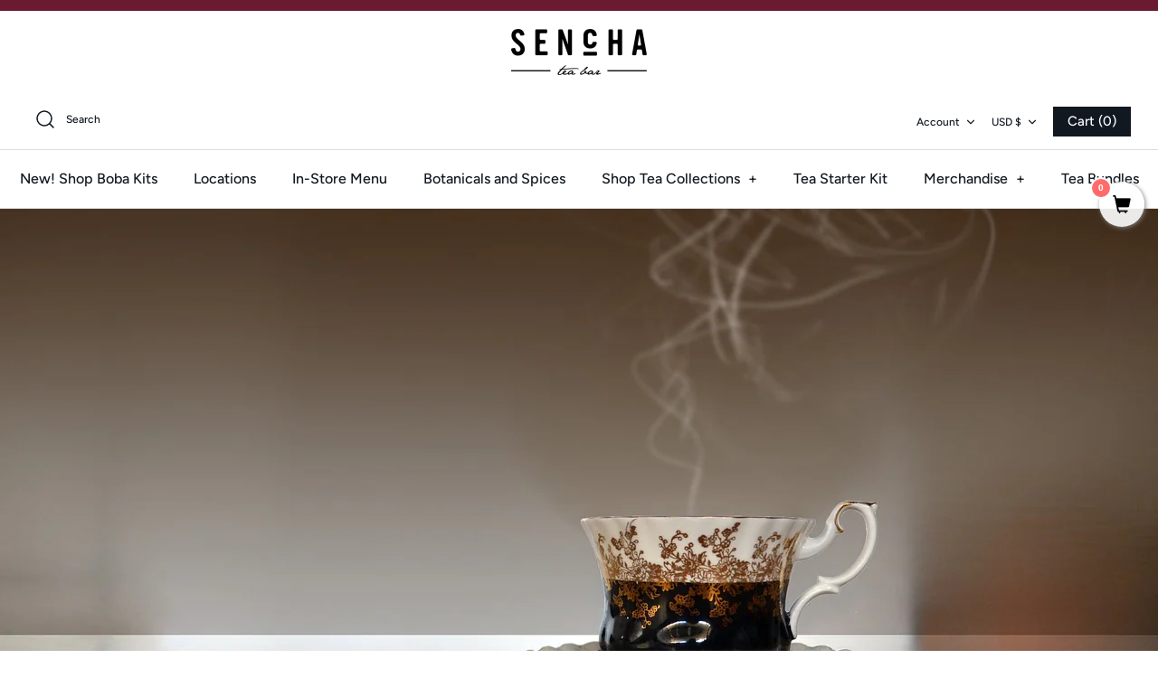

--- FILE ---
content_type: text/html; charset=utf-8
request_url: https://senchateabar.com/blogs/blog/black-tea-weight-loss
body_size: 55209
content:















<!DOCTYPE html>
<html class="no-js" lang="en">
<head>
	<script id="pandectes-rules">   /* PANDECTES-GDPR: DO NOT MODIFY AUTO GENERATED CODE OF THIS SCRIPT */      window.PandectesSettings = {"store":{"plan":"basic","theme":"Symmetry","primaryLocale":"en","adminMode":false},"tsPublished":1705310168,"declaration":{"showPurpose":false,"showProvider":false,"declIntroText":"We use cookies to optimize website functionality, analyze the performance, and provide personalized experience to you. Some cookies are essential to make the website operate and function correctly. Those cookies cannot be disabled. In this window you can manage your preference of cookies.","showDateGenerated":true},"language":{"languageMode":"Single","fallbackLanguage":"en","languageDetection":"browser","languagesSupported":[]},"texts":{"managed":{"headerText":{"en":"We respect your privacy"},"consentText":{"en":"This website uses cookies to ensure you get the best experience."},"dismissButtonText":{"en":"Ok"},"linkText":{"en":"Learn more"},"imprintText":{"en":"Imprint"},"preferencesButtonText":{"en":"Preferences"},"allowButtonText":{"en":"Accept"},"denyButtonText":{"en":"Decline"},"leaveSiteButtonText":{"en":"Leave this site"},"cookiePolicyText":{"en":"Cookie policy"},"preferencesPopupTitleText":{"en":"Manage consent preferences"},"preferencesPopupIntroText":{"en":"We use cookies to optimize website functionality, analyze the performance, and provide personalized experience to you. Some cookies are essential to make the website operate and function correctly. Those cookies cannot be disabled. In this window you can manage your preference of cookies."},"preferencesPopupCloseButtonText":{"en":"Close"},"preferencesPopupAcceptAllButtonText":{"en":"Accept all"},"preferencesPopupRejectAllButtonText":{"en":"Reject all"},"preferencesPopupSaveButtonText":{"en":"Save preferences"},"accessSectionTitleText":{"en":"Data portability"},"accessSectionParagraphText":{"en":"You have the right to request access to your data at any time."},"rectificationSectionTitleText":{"en":"Data Rectification"},"rectificationSectionParagraphText":{"en":"You have the right to request your data to be updated whenever you think it is appropriate."},"erasureSectionTitleText":{"en":"Right to be forgotten"},"erasureSectionParagraphText":{"en":"You have the right to ask all your data to be erased. After that, you will no longer be able to access your account."},"declIntroText":{"en":"We use cookies to optimize website functionality, analyze the performance, and provide personalized experience to you. Some cookies are essential to make the website operate and function correctly. Those cookies cannot be disabled. In this window you can manage your preference of cookies."}},"categories":{"strictlyNecessaryCookiesTitleText":{"en":"Strictly necessary cookies"},"functionalityCookiesTitleText":{"en":"Functional cookies"},"performanceCookiesTitleText":{"en":"Performance cookies"},"targetingCookiesTitleText":{"en":"Targeting cookies"},"unclassifiedCookiesTitleText":{"en":"Unclassified cookies"},"strictlyNecessaryCookiesDescriptionText":{"en":"These cookies are essential in order to enable you to move around the website and use its features, such as accessing secure areas of the website. The website cannot function properly without these cookies."},"functionalityCookiesDescriptionText":{"en":"These cookies enable the site to provide enhanced functionality and personalisation. They may be set by us or by third party providers whose services we have added to our pages. If you do not allow these cookies then some or all of these services may not function properly."},"performanceCookiesDescriptionText":{"en":"These cookies enable us to monitor and improve the performance of our website. For example, they allow us to count visits, identify traffic sources and see which parts of the site are most popular."},"targetingCookiesDescriptionText":{"en":"These cookies may be set through our site by our advertising partners. They may be used by those companies to build a profile of your interests and show you relevant adverts on other sites.    They do not store directly personal information, but are based on uniquely identifying your browser and internet device. If you do not allow these cookies, you will experience less targeted advertising."},"unclassifiedCookiesDescriptionText":{"en":"Unclassified cookies are cookies that we are in the process of classifying, together with the providers of individual cookies."}},"auto":{"declName":{"en":"Name"},"declPath":{"en":"Path"},"declType":{"en":"Type"},"declDomain":{"en":"Domain"},"declPurpose":{"en":"Purpose"},"declProvider":{"en":"Provider"},"declRetention":{"en":"Retention"},"declFirstParty":{"en":"First-party"},"declThirdParty":{"en":"Third-party"},"declSeconds":{"en":"seconds"},"declMinutes":{"en":"minutes"},"declHours":{"en":"hours"},"declDays":{"en":"days"},"declMonths":{"en":"months"},"declYears":{"en":"years"},"declSession":{"en":"Session"},"cookiesDetailsText":{"en":"Cookies details"},"preferencesPopupAlwaysAllowedText":{"en":"Always allowed"},"submitButton":{"en":"Submit"},"submittingButton":{"en":"Submitting..."},"cancelButton":{"en":"Cancel"},"guestsSupportInfoText":{"en":"Please login with your customer account to further proceed."},"guestsSupportEmailPlaceholder":{"en":"E-mail address"},"guestsSupportEmailValidationError":{"en":"Email is not valid"},"guestsSupportEmailSuccessTitle":{"en":"Thank you for your request"},"guestsSupportEmailFailureTitle":{"en":"A problem occurred"},"guestsSupportEmailSuccessMessage":{"en":"If you are registered as a customer of this store, you will soon receive an email with instructions on how to proceed."},"guestsSupportEmailFailureMessage":{"en":"Your request was not submitted. Please try again and if problem persists, contact store owner for assistance."},"confirmationSuccessTitle":{"en":"Your request is verified"},"confirmationFailureTitle":{"en":"A problem occurred"},"confirmationSuccessMessage":{"en":"We will soon get back to you as to your request."},"confirmationFailureMessage":{"en":"Your request was not verified. Please try again and if problem persists, contact store owner for assistance"},"consentSectionTitleText":{"en":"Your cookie consent"},"consentSectionNoConsentText":{"en":"You have not consented to the cookies policy of this website."},"consentSectionConsentedText":{"en":"You consented to the cookies policy of this website on"},"consentStatus":{"en":"Consent preference"},"consentDate":{"en":"Consent date"},"consentId":{"en":"Consent ID"},"consentSectionChangeConsentActionText":{"en":"Change consent preference"},"accessSectionGDPRRequestsActionText":{"en":"Data subject requests"},"accessSectionAccountInfoActionText":{"en":"Personal data"},"accessSectionOrdersRecordsActionText":{"en":"Orders"},"accessSectionDownloadReportActionText":{"en":"Request export"},"rectificationCommentPlaceholder":{"en":"Describe what you want to be updated"},"rectificationCommentValidationError":{"en":"Comment is required"},"rectificationSectionEditAccountActionText":{"en":"Request an update"},"erasureSectionRequestDeletionActionText":{"en":"Request personal data deletion"}}},"library":{"previewMode":false,"fadeInTimeout":0,"defaultBlocked":7,"showLink":true,"showImprintLink":false,"enabled":true,"cookie":{"name":"_pandectes_gdpr","expiryDays":365,"secure":true,"domain":""},"dismissOnScroll":false,"dismissOnWindowClick":false,"dismissOnTimeout":false,"palette":{"popup":{"background":"#FFFFFF","backgroundForCalculations":{"a":1,"b":255,"g":255,"r":255},"text":"#000000"},"button":{"background":"transparent","backgroundForCalculations":{"a":1,"b":255,"g":255,"r":255},"text":"#000000","textForCalculation":{"a":1,"b":0,"g":0,"r":0},"border":"#000000"}},"content":{"href":"https://senchateabar.myshopify.com/policies/privacy-policy","imprintHref":"/","close":"&#10005;","target":"","logo":"<img class=\"cc-banner-logo\" height=\"40\" width=\"40\" src=\"https://cdn.shopify.com/s/files/1/0415/5182/3016/t/3/assets/pandectes-logo.png?v=1705309874\" alt=\"Sencha Tea Bar\" />"},"window":"<div role=\"dialog\" aria-live=\"polite\" aria-label=\"cookieconsent\" aria-describedby=\"cookieconsent:desc\" id=\"pandectes-banner\" class=\"cc-window-wrapper cc-top-wrapper\"><div class=\"pd-cookie-banner-window cc-window {{classes}}\"><!--googleoff: all-->{{children}}<!--googleon: all--></div></div>","compliance":{"opt-both":"<div class=\"cc-compliance cc-highlight\">{{deny}}{{allow}}</div>"},"type":"opt-both","layouts":{"basic":"{{logo}}{{messagelink}}{{compliance}}"},"position":"top","theme":"wired","revokable":true,"animateRevokable":false,"revokableReset":false,"revokableLogoUrl":"https://cdn.shopify.com/s/files/1/0415/5182/3016/t/3/assets/pandectes-reopen-logo.png?v=1705309875","revokablePlacement":"bottom-left","revokableMarginHorizontal":15,"revokableMarginVertical":15,"static":false,"autoAttach":true,"hasTransition":true,"blacklistPage":[""]},"geolocation":{"brOnly":false,"caOnly":false,"chOnly":false,"euOnly":false,"jpOnly":false,"thOnly":false,"canadaOnly":false,"globalVisibility":true},"dsr":{"guestsSupport":false,"accessSectionDownloadReportAuto":false},"banner":{"resetTs":1705309873,"extraCss":"        .cc-banner-logo {max-width: 24em!important;}    @media(min-width: 768px) {.cc-window.cc-floating{max-width: 24em!important;width: 24em!important;}}    .cc-message, .cc-header, .cc-logo {text-align: left}    .cc-window-wrapper{z-index: 2147483647;}    .cc-window{z-index: 2147483647;font-family: inherit;}    .cc-header{font-family: inherit;}    .pd-cp-ui{font-family: inherit; background-color: #FFFFFF;color:#000000;}    button.pd-cp-btn, a.pd-cp-btn{}    input + .pd-cp-preferences-slider{background-color: rgba(0, 0, 0, 0.3)}    .pd-cp-scrolling-section::-webkit-scrollbar{background-color: rgba(0, 0, 0, 0.3)}    input:checked + .pd-cp-preferences-slider{background-color: rgba(0, 0, 0, 1)}    .pd-cp-scrolling-section::-webkit-scrollbar-thumb {background-color: rgba(0, 0, 0, 1)}    .pd-cp-ui-close{color:#000000;}    .pd-cp-preferences-slider:before{background-color: #FFFFFF}    .pd-cp-title:before {border-color: #000000!important}    .pd-cp-preferences-slider{background-color:#000000}    .pd-cp-toggle{color:#000000!important}    @media(max-width:699px) {.pd-cp-ui-close-top svg {fill: #000000}}    .pd-cp-toggle:hover,.pd-cp-toggle:visited,.pd-cp-toggle:active{color:#000000!important}    .pd-cookie-banner-window {box-shadow: 0 0 18px rgb(0 0 0 / 20%);}  ","customJavascript":null,"showPoweredBy":false,"hybridStrict":false,"cookiesBlockedByDefault":"7","isActive":false,"implicitSavePreferences":false,"cookieIcon":false,"blockBots":false,"showCookiesDetails":true,"hasTransition":true,"blockingPage":false,"showOnlyLandingPage":false,"leaveSiteUrl":"https://www.google.com","linkRespectStoreLang":false},"cookies":{"0":[{"name":"secure_customer_sig","domain":"senchateabar.com","path":"/","provider":"Shopify","firstParty":true,"retention":"1 year(s)","expires":1,"unit":"declYears","purpose":{"en":"Used in connection with customer login."}},{"name":"localization","domain":"senchateabar.com","path":"/","provider":"Shopify","firstParty":true,"retention":"1 year(s)","expires":1,"unit":"declYears","purpose":{"en":"Shopify store localization"}},{"name":"cart_currency","domain":"senchateabar.com","path":"/","provider":"Shopify","firstParty":true,"retention":"2 ","expires":2,"unit":"declSession","purpose":{"en":"The cookie is necessary for the secure checkout and payment function on the website. This function is provided by shopify.com."}},{"name":"_cmp_a","domain":".senchateabar.com","path":"/","provider":"Shopify","firstParty":true,"retention":"1 day(s)","expires":1,"unit":"declSession","purpose":{"en":"Used for managing customer privacy settings."}},{"name":"shopify_pay_redirect","domain":"senchateabar.com","path":"/","provider":"Shopify","firstParty":true,"retention":"1 hour(s)","expires":1,"unit":"declHours","purpose":{"en":"The cookie is necessary for the secure checkout and payment function on the website. This function is provided by shopify.com."}},{"name":"keep_alive","domain":"senchateabar.com","path":"/","provider":"Shopify","firstParty":true,"retention":"30 minute(s)","expires":30,"unit":"declMinutes","purpose":{"en":"Used in connection with buyer localization."}},{"name":"_secure_account_session_id","domain":"shopify.com","path":"/41551823016","provider":"Shopify","firstParty":false,"retention":"1 month(s)","expires":1,"unit":"declMonths","purpose":{"en":"Used to track a user's session for new customer accounts."}},{"name":"customer_account_locale","domain":"shopify.com","path":"/41551823016","provider":"Shopify","firstParty":false,"retention":"1 year(s)","expires":1,"unit":"declYears","purpose":{"en":"Used in connection with new customer accounts."}},{"name":"identity-state","domain":"shopify.com","path":"/","provider":"Shopify","firstParty":false,"retention":"1 day(s)","expires":1,"unit":"declSession","purpose":{"en":"Used in connection with customer authentication."}},{"name":"identity-state-6eea026c628fa22de4f2dfc7a203d1d6","domain":"shopify.com","path":"/","provider":"Shopify","firstParty":false,"retention":"1 day(s)","expires":1,"unit":"declSession","purpose":{"en":""}}],"1":[{"name":"_pinterest_ct_ua","domain":".ct.pinterest.com","path":"/","provider":"Pinterest","firstParty":false,"retention":"1 year(s)","expires":1,"unit":"declYears","purpose":{"en":"Used to group actions across pages."}},{"name":"_hjSession_3190859","domain":".senchateabar.com","path":"/","provider":"Hotjar","firstParty":true,"retention":"30 minute(s)","expires":30,"unit":"declMinutes","purpose":{"en":""}},{"name":"_hjSessionUser_3190859","domain":".senchateabar.com","path":"/","provider":"Hotjar","firstParty":true,"retention":"1 year(s)","expires":1,"unit":"declYears","purpose":{"en":""}}],"2":[{"name":"_shopify_y","domain":".senchateabar.com","path":"/","provider":"Shopify","firstParty":true,"retention":"1 year(s)","expires":1,"unit":"declYears","purpose":{"en":"Shopify analytics."}},{"name":"_landing_page","domain":".senchateabar.com","path":"/","provider":"Shopify","firstParty":true,"retention":"2 ","expires":2,"unit":"declSession","purpose":{"en":"Tracks landing pages."}},{"name":"_orig_referrer","domain":".senchateabar.com","path":"/","provider":"Shopify","firstParty":true,"retention":"2 ","expires":2,"unit":"declSession","purpose":{"en":"Tracks landing pages."}},{"name":"_shopify_sa_p","domain":".senchateabar.com","path":"/","provider":"Shopify","firstParty":true,"retention":"30 minute(s)","expires":30,"unit":"declMinutes","purpose":{"en":"Shopify analytics relating to marketing & referrals."}},{"name":"_ga","domain":".senchateabar.com","path":"/","provider":"Google","firstParty":true,"retention":"1 year(s)","expires":1,"unit":"declYears","purpose":{"en":"Cookie is set by Google Analytics with unknown functionality"}},{"name":"_gid","domain":".senchateabar.com","path":"/","provider":"Google","firstParty":true,"retention":"1 day(s)","expires":1,"unit":"declSession","purpose":{"en":"Cookie is placed by Google Analytics to count and track pageviews."}},{"name":"_shopify_s","domain":".senchateabar.com","path":"/","provider":"Shopify","firstParty":true,"retention":"30 minute(s)","expires":30,"unit":"declMinutes","purpose":{"en":"Shopify analytics."}},{"name":"_shopify_sa_t","domain":".senchateabar.com","path":"/","provider":"Shopify","firstParty":true,"retention":"30 minute(s)","expires":30,"unit":"declMinutes","purpose":{"en":"Shopify analytics relating to marketing & referrals."}},{"name":"_gat","domain":".senchateabar.com","path":"/","provider":"Google","firstParty":true,"retention":"1 minute(s)","expires":1,"unit":"declMinutes","purpose":{"en":"Cookie is placed by Google Analytics to filter requests from bots."}},{"name":"_shopify_s","domain":"com","path":"/","provider":"Shopify","firstParty":false,"retention":"Session","expires":1,"unit":"declSeconds","purpose":{"en":"Shopify analytics."}},{"name":"_boomr_clss","domain":"https://senchateabar.com","path":"/","provider":"Shopify","firstParty":true,"retention":"Persistent","expires":1,"unit":"declYears","purpose":{"en":"Used to monitor and optimize the performance of Shopify stores."}},{"name":"_ga_D0B4WVM02N","domain":".senchateabar.com","path":"/","provider":"Google","firstParty":true,"retention":"1 year(s)","expires":1,"unit":"declYears","purpose":{"en":""}}],"4":[{"name":"_pin_unauth","domain":".senchateabar.com","path":"/","provider":"Pinterest","firstParty":true,"retention":"1 year(s)","expires":1,"unit":"declYears","purpose":{"en":"Used to group actions for users who cannot be identified by Pinterest."}},{"name":"__kla_id","domain":"senchateabar.com","path":"/","provider":"Klaviyo","firstParty":true,"retention":"1 year(s)","expires":1,"unit":"declYears","purpose":{"en":"Tracks when someone clicks through a Klaviyo email to your website."}},{"name":"_fbp","domain":".senchateabar.com","path":"/","provider":"Facebook","firstParty":true,"retention":"3 month(s)","expires":3,"unit":"declMonths","purpose":{"en":"Cookie is placed by Facebook to track visits across websites."}},{"name":"wpm-domain-test","domain":"com","path":"/","provider":"Shopify","firstParty":false,"retention":"Session","expires":1,"unit":"declSeconds","purpose":{"en":"Used to test the storage of parameters about products added to the cart or payment currency"}},{"name":"wpm-domain-test","domain":"senchateabar.com","path":"/","provider":"Shopify","firstParty":true,"retention":"Session","expires":1,"unit":"declSeconds","purpose":{"en":"Used to test the storage of parameters about products added to the cart or payment currency"}},{"name":"lastExternalReferrer","domain":"https://senchateabar.com","path":"/","provider":"Facebook","firstParty":true,"retention":"Persistent","expires":1,"unit":"declYears","purpose":{"en":"Detects how the user reached the website by registering their last URL-address."}},{"name":"lastExternalReferrerTime","domain":"https://senchateabar.com","path":"/","provider":"Facebook","firstParty":true,"retention":"Persistent","expires":1,"unit":"declYears","purpose":{"en":"Contains the timestamp of the last update of the lastExternalReferrer cookie."}}],"8":[{"name":"ct415435","domain":"415435.tctm.xyz","path":"/","provider":"Unknown","firstParty":false,"retention":"Session","expires":-54,"unit":"declYears","purpose":{"en":""}},{"name":"_hjFirstSeen","domain":".senchateabar.com","path":"/","provider":"Unknown","firstParty":true,"retention":"30 minute(s)","expires":30,"unit":"declMinutes","purpose":{"en":""}},{"name":"_hjIncludedInSessionSample_3190859","domain":".senchateabar.com","path":"/","provider":"Unknown","firstParty":true,"retention":"30 minute(s)","expires":30,"unit":"declMinutes","purpose":{"en":""}},{"name":"_hjAbsoluteSessionInProgress","domain":".senchateabar.com","path":"/","provider":"Unknown","firstParty":true,"retention":"30 minute(s)","expires":30,"unit":"declMinutes","purpose":{"en":""}},{"name":"ar_debug","domain":".pinterest.com","path":"/","provider":"Unknown","firstParty":false,"retention":"1 year(s)","expires":1,"unit":"declYears","purpose":{"en":""}},{"name":"wisepops-i2w7GdmPM5-visitor","domain":"senchateabar.com","path":"/","provider":"Unknown","firstParty":true,"retention":"1 year(s)","expires":1,"unit":"declYears","purpose":{"en":""}},{"name":"wisepops","domain":".senchateabar.com","path":"/","provider":"Unknown","firstParty":true,"retention":"1 year(s)","expires":1,"unit":"declYears","purpose":{"en":""}},{"name":"wisepops_session","domain":".senchateabar.com","path":"/","provider":"Unknown","firstParty":true,"retention":"Session","expires":-54,"unit":"declYears","purpose":{"en":""}},{"name":"ARRAffinitySameSite","domain":".stickyaddtocartbar.azurewebsites.net","path":"/","provider":"Unknown","firstParty":false,"retention":"Session","expires":-54,"unit":"declYears","purpose":{"en":""}},{"name":"wisepops_visits","domain":".senchateabar.com","path":"/","provider":"Unknown","firstParty":true,"retention":"1 year(s)","expires":1,"unit":"declYears","purpose":{"en":""}},{"name":"device_id","domain":"shopify.com","path":"/","provider":"Unknown","firstParty":false,"retention":"1 year(s)","expires":1,"unit":"declYears","purpose":{"en":""}},{"name":"_identity_session","domain":"shopify.com","path":"/","provider":"Unknown","firstParty":false,"retention":"1 year(s)","expires":1,"unit":"declYears","purpose":{"en":""}},{"name":"wisepops-version","domain":"https://senchateabar.com","path":"/","provider":"Unknown","firstParty":true,"retention":"Session","expires":1,"unit":"declYears","purpose":{"en":""}},{"name":"wisepops_session_id","domain":"https://senchateabar.com","path":"/","provider":"Unknown","firstParty":true,"retention":"Session","expires":1,"unit":"declYears","purpose":{"en":""}},{"name":"wisepops_session_landing_url","domain":"https://senchateabar.com","path":"/","provider":"Unknown","firstParty":true,"retention":"Session","expires":1,"unit":"declYears","purpose":{"en":""}},{"name":"wisepops-pageview_id","domain":"https://senchateabar.com","path":"/","provider":"Unknown","firstParty":true,"retention":"Session","expires":1,"unit":"declYears","purpose":{"en":""}},{"name":"__Host-_identity_session_same_site","domain":"shopify.com","path":"/","provider":"Unknown","firstParty":false,"retention":"1 year(s)","expires":1,"unit":"declYears","purpose":{"en":""}},{"name":"cf_chl_3","domain":"shopify.com","path":"/","provider":"Unknown","firstParty":false,"retention":"1 hour(s)","expires":1,"unit":"declHours","purpose":{"en":""}},{"name":"wisepops_session_referrer","domain":"https://senchateabar.com","path":"/","provider":"Unknown","firstParty":true,"retention":"Session","expires":1,"unit":"declYears","purpose":{"en":""}},{"name":"is_eu","domain":"https://senchateabar.com","path":"/","provider":"Unknown","firstParty":true,"retention":"Session","expires":1,"unit":"declYears","purpose":{"en":""}},{"name":"local-storage-test","domain":"https://senchateabar.com","path":"/","provider":"Unknown","firstParty":true,"retention":"Persistent","expires":1,"unit":"declYears","purpose":{"en":""}},{"name":"_hjSessionStorageTest","domain":"https://senchateabar.com","path":"/","provider":"Unknown","firstParty":true,"retention":"Session","expires":1,"unit":"declYears","purpose":{"en":""}},{"name":"wisepops-i2w7GdmPM5-pageview_id","domain":"https://senchateabar.com","path":"/","provider":"Unknown","firstParty":true,"retention":"Session","expires":1,"unit":"declYears","purpose":{"en":""}},{"name":"_kla_test","domain":"https://senchateabar.com","path":"/","provider":"Unknown","firstParty":true,"retention":"Persistent","expires":1,"unit":"declYears","purpose":{"en":""}},{"name":"_hjLocalStorageTest","domain":"https://senchateabar.com","path":"/","provider":"Unknown","firstParty":true,"retention":"Persistent","expires":1,"unit":"declYears","purpose":{"en":""}},{"name":"popup_session","domain":"https://senchateabar.com","path":"/","provider":"Unknown","firstParty":true,"retention":"Persistent","expires":1,"unit":"declYears","purpose":{"en":""}},{"name":"NRBA_SESSION","domain":"https://www.closeby.co","path":"/","provider":"Unknown","firstParty":false,"retention":"Persistent","expires":1,"unit":"declYears","purpose":{"en":""}}]},"blocker":{"isActive":false,"googleConsentMode":{"id":"","analyticsId":"","isActive":false,"adStorageCategory":4,"analyticsStorageCategory":2,"personalizationStorageCategory":1,"functionalityStorageCategory":1,"customEvent":true,"securityStorageCategory":0,"redactData":true,"urlPassthrough":false,"dataLayerProperty":"dataLayer"},"facebookPixel":{"id":"","isActive":false,"ldu":false},"rakuten":{"isActive":false,"cmp":false,"ccpa":false},"gpcIsActive":false,"defaultBlocked":7,"patterns":{"whiteList":[],"blackList":{"1":[],"2":[],"4":[],"8":[]},"iframesWhiteList":[],"iframesBlackList":{"1":[],"2":[],"4":[],"8":[]},"beaconsWhiteList":[],"beaconsBlackList":{"1":[],"2":[],"4":[],"8":[]}}}}      !function(){"use strict";window.PandectesRules=window.PandectesRules||{},window.PandectesRules.manualBlacklist={1:[],2:[],4:[]},window.PandectesRules.blacklistedIFrames={1:[],2:[],4:[]},window.PandectesRules.blacklistedCss={1:[],2:[],4:[]},window.PandectesRules.blacklistedBeacons={1:[],2:[],4:[]};var e="javascript/blocked",t="_pandectes_gdpr";function n(e){return new RegExp(e.replace(/[/\\.+?$()]/g,"\\$&").replace("*","(.*)"))}var r=function(e){try{return JSON.parse(e)}catch(e){return!1}},a=function(e){var t=arguments.length>1&&void 0!==arguments[1]?arguments[1]:"log",n=new URLSearchParams(window.location.search);n.get("log")&&console[t]("PandectesRules: ".concat(e))};function i(e,t){var n=Object.keys(e);if(Object.getOwnPropertySymbols){var r=Object.getOwnPropertySymbols(e);t&&(r=r.filter((function(t){return Object.getOwnPropertyDescriptor(e,t).enumerable}))),n.push.apply(n,r)}return n}function s(e){for(var t=1;t<arguments.length;t++){var n=null!=arguments[t]?arguments[t]:{};t%2?i(Object(n),!0).forEach((function(t){o(e,t,n[t])})):Object.getOwnPropertyDescriptors?Object.defineProperties(e,Object.getOwnPropertyDescriptors(n)):i(Object(n)).forEach((function(t){Object.defineProperty(e,t,Object.getOwnPropertyDescriptor(n,t))}))}return e}function o(e,t,n){return t in e?Object.defineProperty(e,t,{value:n,enumerable:!0,configurable:!0,writable:!0}):e[t]=n,e}function c(e,t){return function(e){if(Array.isArray(e))return e}(e)||function(e,t){var n=null==e?null:"undefined"!=typeof Symbol&&e[Symbol.iterator]||e["@@iterator"];if(null==n)return;var r,a,i=[],s=!0,o=!1;try{for(n=n.call(e);!(s=(r=n.next()).done)&&(i.push(r.value),!t||i.length!==t);s=!0);}catch(e){o=!0,a=e}finally{try{s||null==n.return||n.return()}finally{if(o)throw a}}return i}(e,t)||u(e,t)||function(){throw new TypeError("Invalid attempt to destructure non-iterable instance.\nIn order to be iterable, non-array objects must have a [Symbol.iterator]() method.")}()}function l(e){return function(e){if(Array.isArray(e))return d(e)}(e)||function(e){if("undefined"!=typeof Symbol&&null!=e[Symbol.iterator]||null!=e["@@iterator"])return Array.from(e)}(e)||u(e)||function(){throw new TypeError("Invalid attempt to spread non-iterable instance.\nIn order to be iterable, non-array objects must have a [Symbol.iterator]() method.")}()}function u(e,t){if(e){if("string"==typeof e)return d(e,t);var n=Object.prototype.toString.call(e).slice(8,-1);return"Object"===n&&e.constructor&&(n=e.constructor.name),"Map"===n||"Set"===n?Array.from(e):"Arguments"===n||/^(?:Ui|I)nt(?:8|16|32)(?:Clamped)?Array$/.test(n)?d(e,t):void 0}}function d(e,t){(null==t||t>e.length)&&(t=e.length);for(var n=0,r=new Array(t);n<t;n++)r[n]=e[n];return r}var f=!(void 0===window.dataLayer||!Array.isArray(window.dataLayer)||!window.dataLayer.some((function(e){return"pandectes_full_scan"===e.event})));a("userAgent -> ".concat(window.navigator.userAgent.substring(0,50)));var p=function(){var e,n=arguments.length>0&&void 0!==arguments[0]?arguments[0]:t,a="; "+document.cookie,i=a.split("; "+n+"=");if(i.length<2)e={};else{var s=i.pop(),o=s.split(";");e=window.atob(o.shift())}var c=r(e);return!1!==c?c:e}(),g=window.PandectesSettings,y=g.banner.isActive,h=g.blocker.defaultBlocked,m=p&&null!==p.preferences&&void 0!==p.preferences?p.preferences:null,v=f?0:y?null===m?h:m:0,w={1:0==(1&v),2:0==(2&v),4:0==(4&v)},b=window.PandectesSettings.blocker.patterns,k=b.blackList,L=b.whiteList,S=b.iframesBlackList,P=b.iframesWhiteList,A=b.beaconsBlackList,C=b.beaconsWhiteList,_={blackList:[],whiteList:[],iframesBlackList:{1:[],2:[],4:[],8:[]},iframesWhiteList:[],beaconsBlackList:{1:[],2:[],4:[],8:[]},beaconsWhiteList:[]};[1,2,4].map((function(e){var t;w[e]||((t=_.blackList).push.apply(t,l(k[e].length?k[e].map(n):[])),_.iframesBlackList[e]=S[e].length?S[e].map(n):[],_.beaconsBlackList[e]=A[e].length?A[e].map(n):[])})),_.whiteList=L.length?L.map(n):[],_.iframesWhiteList=P.length?P.map(n):[],_.beaconsWhiteList=C.length?C.map(n):[];var B={scripts:[],iframes:{1:[],2:[],4:[]},beacons:{1:[],2:[],4:[]},css:{1:[],2:[],4:[]}},E=function(t,n){return t&&(!n||n!==e)&&(!_.blackList||_.blackList.some((function(e){return e.test(t)})))&&(!_.whiteList||_.whiteList.every((function(e){return!e.test(t)})))},O=function(e){var t=e.getAttribute("src");return _.blackList&&_.blackList.every((function(e){return!e.test(t)}))||_.whiteList&&_.whiteList.some((function(e){return e.test(t)}))},I=function(e,t){var n=_.iframesBlackList[t],r=_.iframesWhiteList;return e&&(!n||n.some((function(t){return t.test(e)})))&&(!r||r.every((function(t){return!t.test(e)})))},j=function(e,t){var n=_.beaconsBlackList[t],r=_.beaconsWhiteList;return e&&(!n||n.some((function(t){return t.test(e)})))&&(!r||r.every((function(t){return!t.test(e)})))},R=new MutationObserver((function(e){for(var t=0;t<e.length;t++)for(var n=e[t].addedNodes,r=0;r<n.length;r++){var a=n[r],i=a.dataset&&a.dataset.cookiecategory;if(1===a.nodeType&&"LINK"===a.tagName){var s=a.dataset&&a.dataset.href;if(s&&i)switch(i){case"functionality":case"C0001":B.css[1].push(s);break;case"performance":case"C0002":B.css[2].push(s);break;case"targeting":case"C0003":B.css[4].push(s)}}}})),T=new MutationObserver((function(t){for(var n=0;n<t.length;n++)for(var r=t[n].addedNodes,a=function(t){var n=r[t],a=n.src||n.dataset&&n.dataset.src,i=n.dataset&&n.dataset.cookiecategory;if(1===n.nodeType&&"IFRAME"===n.tagName){if(a){var s=!1;I(a,1)||"functionality"===i||"C0001"===i?(s=!0,B.iframes[1].push(a)):I(a,2)||"performance"===i||"C0002"===i?(s=!0,B.iframes[2].push(a)):(I(a,4)||"targeting"===i||"C0003"===i)&&(s=!0,B.iframes[4].push(a)),s&&(n.removeAttribute("src"),n.setAttribute("data-src",a))}}else if(1===n.nodeType&&"IMG"===n.tagName){if(a){var o=!1;j(a,1)?(o=!0,B.beacons[1].push(a)):j(a,2)?(o=!0,B.beacons[2].push(a)):j(a,4)&&(o=!0,B.beacons[4].push(a)),o&&(n.removeAttribute("src"),n.setAttribute("data-src",a))}}else if(1===n.nodeType&&"LINK"===n.tagName){var c=n.dataset&&n.dataset.href;if(c&&i)switch(i){case"functionality":case"C0001":B.css[1].push(c);break;case"performance":case"C0002":B.css[2].push(c);break;case"targeting":case"C0003":B.css[4].push(c)}}else if(1===n.nodeType&&"SCRIPT"===n.tagName){var l=n.type,u=!1;if(E(a,l))u=!0;else if(a&&i)switch(i){case"functionality":case"C0001":u=!0,window.PandectesRules.manualBlacklist[1].push(a);break;case"performance":case"C0002":u=!0,window.PandectesRules.manualBlacklist[2].push(a);break;case"targeting":case"C0003":u=!0,window.PandectesRules.manualBlacklist[4].push(a)}if(u){B.scripts.push([n,l]),n.type=e;n.addEventListener("beforescriptexecute",(function t(r){n.getAttribute("type")===e&&r.preventDefault(),n.removeEventListener("beforescriptexecute",t)})),n.parentElement&&n.parentElement.removeChild(n)}}},i=0;i<r.length;i++)a(i)})),x=document.createElement,N={src:Object.getOwnPropertyDescriptor(HTMLScriptElement.prototype,"src"),type:Object.getOwnPropertyDescriptor(HTMLScriptElement.prototype,"type")};window.PandectesRules.unblockCss=function(e){var t=B.css[e]||[];t.length&&a("Unblocking CSS for ".concat(e)),t.forEach((function(e){var t=document.querySelector('link[data-href^="'.concat(e,'"]'));t.removeAttribute("data-href"),t.href=e})),B.css[e]=[]},window.PandectesRules.unblockIFrames=function(e){var t=B.iframes[e]||[];t.length&&a("Unblocking IFrames for ".concat(e)),_.iframesBlackList[e]=[],t.forEach((function(e){var t=document.querySelector('iframe[data-src^="'.concat(e,'"]'));t.removeAttribute("data-src"),t.src=e})),B.iframes[e]=[]},window.PandectesRules.unblockBeacons=function(e){var t=B.beacons[e]||[];t.length&&a("Unblocking Beacons for ".concat(e)),_.beaconsBlackList[e]=[],t.forEach((function(e){var t=document.querySelector('img[data-src^="'.concat(e,'"]'));t.removeAttribute("data-src"),t.src=e})),B.beacons[e]=[]},window.PandectesRules.unblockInlineScripts=function(e){var t=1===e?"functionality":2===e?"performance":"targeting";document.querySelectorAll('script[type="javascript/blocked"][data-cookiecategory="'.concat(t,'"]')).forEach((function(e){var t=e.textContent;e.parentNode.removeChild(e);var n=document.createElement("script");n.type="text/javascript",n.textContent=t,document.body.appendChild(n)}))},window.PandectesRules.unblock=function(t){t.length<1?(_.blackList=[],_.whiteList=[],_.iframesBlackList=[],_.iframesWhiteList=[]):(_.blackList&&(_.blackList=_.blackList.filter((function(e){return t.every((function(t){return"string"==typeof t?!e.test(t):t instanceof RegExp?e.toString()!==t.toString():void 0}))}))),_.whiteList&&(_.whiteList=[].concat(l(_.whiteList),l(t.map((function(e){if("string"==typeof e){var t=".*"+n(e)+".*";if(_.whiteList.every((function(e){return e.toString()!==t.toString()})))return new RegExp(t)}else if(e instanceof RegExp&&_.whiteList.every((function(t){return t.toString()!==e.toString()})))return e;return null})).filter(Boolean)))));for(var r=document.querySelectorAll('script[type="'.concat(e,'"]')),i=0;i<r.length;i++){var s=r[i];O(s)&&(B.scripts.push([s,"application/javascript"]),s.parentElement.removeChild(s))}var o=0;l(B.scripts).forEach((function(e,t){var n=c(e,2),r=n[0],a=n[1];if(O(r)){for(var i=document.createElement("script"),s=0;s<r.attributes.length;s++){var l=r.attributes[s];"src"!==l.name&&"type"!==l.name&&i.setAttribute(l.name,r.attributes[s].value)}i.setAttribute("src",r.src),i.setAttribute("type",a||"application/javascript"),document.head.appendChild(i),B.scripts.splice(t-o,1),o++}})),0==_.blackList.length&&0===_.iframesBlackList[1].length&&0===_.iframesBlackList[2].length&&0===_.iframesBlackList[4].length&&0===_.beaconsBlackList[1].length&&0===_.beaconsBlackList[2].length&&0===_.beaconsBlackList[4].length&&(a("Disconnecting observers"),T.disconnect(),R.disconnect())};var M,D,W=window.PandectesSettings.store.adminMode,z=window.PandectesSettings.blocker;M=function(){!function(){var e=window.Shopify.trackingConsent;try{var t=W&&!window.Shopify.AdminBarInjector,n={preferences:0==(1&v)||f||t,analytics:0==(2&v)||f||t,marketing:0==(4&v)||f||t};e.firstPartyMarketingAllowed()===n.marketing&&e.analyticsProcessingAllowed()===n.analytics&&e.preferencesProcessingAllowed()===n.preferences||e.setTrackingConsent(n,(function(e){e&&e.error?a("Shopify.customerPrivacy API - failed to setTrackingConsent"):a("Shopify.customerPrivacy API - setTrackingConsent(".concat(JSON.stringify(n),")"))}))}catch(e){a("Shopify.customerPrivacy API - exception")}}(),function(){var e=window.Shopify.trackingConsent,t=e.currentVisitorConsent();if(z.gpcIsActive&&"CCPA"===e.getRegulation()&&"no"===t.gpc&&"yes"!==t.sale_of_data){var n={sale_of_data:!1};e.setTrackingConsent(n,(function(e){e&&e.error?a("Shopify.customerPrivacy API - failed to setTrackingConsent({".concat(JSON.stringify(n),")")):a("Shopify.customerPrivacy API - setTrackingConsent(".concat(JSON.stringify(n),")"))}))}}()},D=null,window.Shopify&&window.Shopify.loadFeatures&&window.Shopify.trackingConsent?M():D=setInterval((function(){window.Shopify&&window.Shopify.loadFeatures&&(clearInterval(D),window.Shopify.loadFeatures([{name:"consent-tracking-api",version:"0.1"}],(function(e){e?a("Shopify.customerPrivacy API - failed to load"):(a("Shopify.customerPrivacy API - loaded"),M())})))}),10);var F=window.PandectesSettings,U=F.banner.isActive,q=F.blocker.googleConsentMode,J=q.isActive,H=q.customEvent,$=q.redactData,G=q.urlPassthrough,K=q.adStorageCategory,V=q.analyticsStorageCategory,Y=q.functionalityStorageCategory,Q=q.personalizationStorageCategory,X=q.securityStorageCategory,Z=q.dataLayerProperty,ee=void 0===Z?"dataLayer":Z;function te(){window[ee].push(arguments)}window[ee]=window[ee]||[];var ne,re,ae={hasInitialized:!1,ads_data_redaction:!1,url_passthrough:!1,data_layer_property:"dataLayer",storage:{ad_storage:"granted",ad_user_data:"granted",ad_personalization:"granted",analytics_storage:"granted",functionality_storage:"granted",personalization_storage:"granted",security_storage:"granted",wait_for_update:500}};if(U&&J){var ie=0==(v&K)?"granted":"denied",se=0==(v&V)?"granted":"denied",oe=0==(v&Y)?"granted":"denied",ce=0==(v&Q)?"granted":"denied",le=0==(v&X)?"granted":"denied";ae.hasInitialized=!0,ae.ads_data_redaction="denied"===ie&&$,ae.url_passthrough=G,ae.storage.ad_storage=ie,ae.storage.ad_user_data=ie,ae.storage.ad_personalization=ie,ae.storage.analytics_storage=se,ae.storage.functionality_storage=oe,ae.storage.personalization_storage=ce,ae.storage.security_storage=le,ae.data_layer_property=ee||"dataLayer",ae.ads_data_redaction&&te("set","ads_data_redaction",ae.ads_data_redaction),ae.url_passthrough&&te("set","url_passthrough",ae.url_passthrough),te("consent","default",ae.storage),a("Google consent mode initialized")}U&&H&&(re=7===(ne=v)?"deny":0===ne?"allow":"mixed",window[ee].push({event:"Pandectes_Consent_Update",pandectes_status:re,pandectes_categories:{C0000:"allow",C0001:w[1]?"allow":"deny",C0002:w[2]?"allow":"deny",C0003:w[4]?"allow":"deny"}}),a("PandectesCustomEvent pushed to the dataLayer")),window.PandectesRules.gcm=ae;var ue=window.PandectesSettings,de=ue.banner.isActive,fe=ue.blocker.isActive;a("Blocker -> "+(fe?"Active":"Inactive")),a("Banner -> "+(de?"Active":"Inactive")),a("ActualPrefs -> "+v);var pe=null===m&&/\/checkouts\//.test(window.location.pathname);0!==v&&!1===f&&fe&&!pe?(a("Blocker will execute"),document.createElement=function(){for(var t=arguments.length,n=new Array(t),r=0;r<t;r++)n[r]=arguments[r];if("script"!==n[0].toLowerCase())return x.bind?x.bind(document).apply(void 0,n):x;var a=x.bind(document).apply(void 0,n);try{Object.defineProperties(a,{src:s(s({},N.src),{},{set:function(t){E(t,a.type)&&N.type.set.call(this,e),N.src.set.call(this,t)}}),type:s(s({},N.type),{},{get:function(){var t=N.type.get.call(this);return t===e||E(this.src,t)?null:t},set:function(t){var n=E(a.src,a.type)?e:t;N.type.set.call(this,n)}})}),a.setAttribute=function(t,n){if("type"===t){var r=E(a.src,a.type)?e:n;N.type.set.call(a,r)}else"src"===t?(E(n,a.type)&&N.type.set.call(a,e),N.src.set.call(a,n)):HTMLScriptElement.prototype.setAttribute.call(a,t,n)}}catch(e){console.warn("Yett: unable to prevent script execution for script src ",a.src,".\n",'A likely cause would be because you are using a third-party browser extension that monkey patches the "document.createElement" function.')}return a},T.observe(document.documentElement,{childList:!0,subtree:!0}),R.observe(document.documentElement,{childList:!0,subtree:!0})):a("Blocker will not execute")}();
</script>


<!-- Start of Booster Apps Seo-0.1--><title>A New Reason to Drink Black Tea: It May Increase Weight Loss</title><meta name="description" content="A new study suggests that black tea could have weight loss properties. Find out more and learn how often to incorporate it into your diet." /><script type="application/ld+json">
  {
    "@context": "https://schema.org",
    "@type": "Organization",
    "name": "Sencha Tea Bar",
    "url": "https://senchateabar.com",
    "description": "Sencha Tea Bar is the premier frontier of loose leaf tea, bubble tea and tea kits. We have locations in the midwest and will continue to expand our mission to share premium global teas with everyone. Shop now!","image": "https://senchateabar.com/cdn/shop/t/3/assets/logo.png?v=3039",
      "logo": "https://senchateabar.com/cdn/shop/t/3/assets/logo.png?v=3039","sameAs": ["https://facebook.com/senchateabar", "https://instagram.com/senchateabar/"]
  }
</script>

<script type="application/ld+json">
  {
    "@context": "https://schema.org",
    "@type": "WebSite",
    "name": "Sencha Tea Bar",
    "url": "https://senchateabar.com",
    "potentialAction": {
      "@type": "SearchAction",
      "query-input": "required name=query",
      "target": "https://senchateabar.com/search?q={query}"
    }
  }
</script><script type="application/ld+json">
  {
    "@context": "https://schema.org",
    "@type": "Article",
    "mainEntityOfPage": "https:\/\/senchateabar.com\/blogs\/blog\/black-tea-weight-loss",
    "url": "https://senchateabar.com/blogs/blog/black-tea-weight-loss",
    "author": "Sencha Tea Bar",
    "name": "A New Reason to Drink Black Tea: It May Increase Weight Loss",
    "publisher": {
      "@type": "Organization",
      "logo": {"@type": "ImageObject","url": "https://senchateabar.com/cdn/shop/t/3/assets/logo.png?v=3039"},
      "name": "Sencha Tea Bar"
    },
    "headline": "A New Reason to Drink Black Tea: It May Increase Weight Loss","image": {"@type": "ImageObject","width": 1024,"height": 1024,"url": "https://senchateabar.com/cdn/shop/articles/5d8a366133b3d41de8cbdcce_STxoYWtLxLD6V4I8HCAMZGsZklpDh9TXkN3gncppPeONzcZCgBx0rj20-trbfx8XNt2QG6Whsx2BH3bOyNIF7V4dU_8AxW2pPtUbtIzhk9JZyUqR-4OQ8uD4rhODqQynM7sXoqNx_1024x1024.jpeg?v=1596651921"},"datePublished": "2020-10-02 08:20:35 -0500",
    "dateCreated": "2020-08-05 13:25:21 -0500",
    "dateModified": "2020-10-02 08:20:35 -0500","description": "A new study suggests that black tea could have weight loss properties. Find out more and learn how often to incorporate it into your diet." ,"articleBody": "\nWhen it comes to losing weight, green tea is king. Green tea extract is backed by decades of research demonstrating its ability to burn fat faster and aid in weight management. Unsurprisingly, researchers began to more closely examine other types of tea and their effects of weight loss. Black tea quickly became the focus of extensive research into how tea can accelerate fat loss.\nNew findings suggest that black tea is also an effective weight loss aid. Black tea's health benefits can be attributed to its ability to alter healthy gut bacteria. Black tea offers a strong flavor with a full-bodied feel. Potent flavors and citrusy infusions like Earl Grey appeal to taste buds that prefer a bolder taste than green tea can offer. Find out more about black tea's weight loss properties and how you can add it to your diet below.\nLooking for rich, earthy flavors that are bold and fragrant? Check out our collection of the best black teas right here.\nBlack Tea Breakdown\n\n\n\nBlack tea is one of the most popularly consumed beverages in the United States. Black tea is made from the leaves of the tea plant known as Camellia sinensis. The leaves are hand plucked two times per year. After harvest, the leaves are withered and rolled using large bamboo mats. The leaves are then gently bruised to induce oxidation, which turns the leaves a dark brown or black color. Once the leaves reach a predetermined oxidation level, they are dried. The drying process depends on the type of tea being produced and can include pan-firing, sun-drying, roasting, and smoking methods. Finally, the leaves are sorted and packaged. Black tea leaves are available in loose leaf form as well as in rolled pearls and packed cakes or balls.\nFlavor Profile\n\n\n\nCheck out our sampler of black teas to try the most popular flavors. You�re sure to find one you love!\n\nThere are hundreds of varieties ranging from English breakfast blends to premium leaves such as Lapsang Souchong. The flavor of black tea is varied and can fluctuate from slightal floral to strong hints of tobacco. English breakfast teas tend to be bold with a crisp finish. Lapsang Souchong is known as the whiskey of teas and boasts a potent flavor that is distinct.\nBlack Tea and Weight Loss Benefits\n1. It's A Prebiotic\nA new study published in the European Journal of Nutrition found that black tea works as a prebiotic to improve digestive processes. The University of California Los Angeles (UCLA) conducted the research. Lead author Susanne Henning worked with faculty from the UCLA Center for Human Nutrition including Dr. Zhaoping Li. The research team focused on the black tea effects of weight in experimental mice (1).\nThe mice were divided into four different groups and fed different diets. Mice in the two control groups received either a low-fat, high-sugar diet or a high-fat, high-sugar diet. Experimental mice in the other two groups ate the same diets, but one group was given green tea extract and the other received black tea extract. All four groups were monitored for four weeks.\nResults showed that the mice that ate a high-fat diet and received tea extract had the same weight as the ones that were simply fed a low-fat diet. Researchers also discovered that black tea increased a healthy gut bacteria called Pseudobutyrivibrio.  The black tea mice also had increased levels of short-chain fatty acids.\nIn the study, green tea chemicals were quickly absorbed by the small intestine. Black tea molecules are larger than their counterparts and spend more time in the intestines. Researchers believe the presence of black tea molecules in the intestines helps to increase good microorganisms in the gut microbiome. This signals liver tissues to burn fat deposits more efficiently.\n\n\n\n2. Boosts Energy Metabolism\nBlack tea typically contains the highest concentration of caffeine among the true teas. Each cup of black tea can have anywhere from 50 to 80 mg of caffeine. Caffeine has long been linked to boosting energy and increasing metabolic rate. This helps the body perform better during exercise and shed pounds faster.\nA study published in the European Journal of Clinical Nutrition examined the effects of caffeine on metabolic rate in 12 healthy adult males. The randomized, double blind study found that 50 mg of caffeine was the minimum dosage required to increase metabolic rate. Caffeine works by raising body temperature in a process called thermogenesis. The increased temperature triggers reactions in the human body that result in fat burning and improved metabolism of vitamins and nutrients.  \n3. Decreases Caloric Intake\nBlack tea is a naturally calorie-free beverage. Simply replacing high-calorie drinks such as soda and juice with tea can help you lose weight faster. Drinking tea during or before a meal can also help you feel full sooner. A study published in Australian Family Physician in 2013 found that drinking 500 mL of water 30 minutes before a meal can lead to better weight loss results (2). Black tea can be a tastier alternative without increasing calories. Drink one to two cups of black tea before each meal to lose weight more efficiently.\n4. Improves Fat Distribution\nBlack tea is packed with polyphenols known as flavonoids. These specific mechanisms can help improve body weight and fat distribution. A study published in the medical journal Food \u0026amp; Function examined the effect of black tea polyphenols on weight management. The study consisted of 111 men and women who regularly drank tea. The randomized, double-blind study lasted for 6 months with assessments starting after 3 months. The participants were divided into two groups; one drank powdered black tea and the other drank a placebo. The group that drank black tea demonstrated inhibited weight gain and a significant reduction in waist circumference compared to the placebo group (3).\n\n\n\nSide Effects of Black Tea Consumption \nIn general, you can consume several cups of black tea per day with few side effects. Most of the side effects of black tea are attributed to its caffeine content. If you are sensitive to caffeine, opt for a decaffeinated black tea instead. Excess consumption of caffeine can cause dizziness, nausea, irregular heart beat, and high blood pressure. Don't drink more than 5 cups of black tea per day. Pregnant women should drink no more than 2 caffeinated beverages per day to avoid complications.\nBlack tea is also more acidic than other true teas and herbal teas. This can cause stomach upset if consumed in large amounts. Do not drink black tea if you have stomach ulcers or other stomach acid related diseases. If black tea causes discomfort, try drinking it after a meal instead of before.\nBlack Tea Weight Loss Recap \nBlack tea may help you lose weight as effectively as green tea. Maximize your results by combining tea with a healthy diet and an exercise program that focuses on building lean body mass. Drinking it not only tastes delicious, it's also beneficial for your well-being. Drinking black tea can speed up your metabolism and is a delightful calorie-free alternative to water and sugary beverages. Black tea lovers now have a new reason to pour themselves a cuppa and cheers to good health.\nSources:\n1. https:\/\/www.ncbi.nlm.nih.gov\/pubmed\/28965248\n2. https:\/\/www.ncbi.nlm.nih.gov\/pubmed\/23826600\n3. https:\/\/www.ncbi.nlm.nih.gov\/pubmed\/23826600 "
  }
</script>
<!-- end of Booster Apps SEO -->

  <!-- Symmetry 4.10.2 -->
  <meta charset="UTF-8">
  <meta http-equiv="X-UA-Compatible" content="IE=edge">
  <meta name="viewport" content="width=device-width,initial-scale=1.0" />
  <meta name="theme-color" content="#111820">

<!-- Google tag (gtag.js) -->
<script async src="https://www.googletagmanager.com/gtag/js?id=G-D0B4WVM02N"></script>
<script>
  window.dataLayer = window.dataLayer || [];
  function gtag(){dataLayer.push(arguments);}
  gtag('js', new Date());

  gtag('config', 'G-D0B4WVM02N');
</script>
  
  <!-- Hotjar Tracking Code for https://www.senchateabar.com -->
<script>
    (function(h,o,t,j,a,r){
        h.hj=h.hj||function(){(h.hj.q=h.hj.q||[]).push(arguments)};
        h._hjSettings={hjid:3190859,hjsv:6};
        a=o.getElementsByTagName('head')[0];
        r=o.createElement('script');r.async=1;
        r.src=t+h._hjSettings.hjid+j+h._hjSettings.hjsv;
        a.appendChild(r);
    })(window,document,'https://static.hotjar.com/c/hotjar-','.js?sv=');
</script>

 <script async src="//415435.tctm.xyz/t.js"></script>
  
  

  

  <link rel="canonical" href="https://senchateabar.com/blogs/blog/black-tea-weight-loss" />

  


<meta property="og:site_name" content="Sencha Tea Bar">
<meta property="og:url" content="https://senchateabar.com/blogs/blog/black-tea-weight-loss">
<meta property="og:title" content="A New Reason to Drink Black Tea: It May Increase Weight Loss">
<meta property="og:type" content="article">
<meta property="og:description" content="A new study suggests that black tea could have weight loss properties. Find out more and learn how often to incorporate it into your diet.">

<meta property="og:image" content="http://senchateabar.com/cdn/shop/articles/5d8a366133b3d41de8cbdcce_STxoYWtLxLD6V4I8HCAMZGsZklpDh9TXkN3gncppPeONzcZCgBx0rj20-trbfx8XNt2QG6Whsx2BH3bOyNIF7V4dU_8AxW2pPtUbtIzhk9JZyUqR-4OQ8uD4rhODqQynM7sXoqNx_1200x1200.jpeg?v=1596651921">
      <meta property="og:image:width" content="1280">
      <meta property="og:image:height" content="853">
<meta property="og:image:secure_url" content="https://senchateabar.com/cdn/shop/articles/5d8a366133b3d41de8cbdcce_STxoYWtLxLD6V4I8HCAMZGsZklpDh9TXkN3gncppPeONzcZCgBx0rj20-trbfx8XNt2QG6Whsx2BH3bOyNIF7V4dU_8AxW2pPtUbtIzhk9JZyUqR-4OQ8uD4rhODqQynM7sXoqNx_1200x1200.jpeg?v=1596651921">


<meta name="twitter:card" content="summary_large_image">
<meta name="twitter:title" content="A New Reason to Drink Black Tea: It May Increase Weight Loss">
<meta name="twitter:description" content="A new study suggests that black tea could have weight loss properties. Find out more and learn how often to incorporate it into your diet.">


  <link href="//senchateabar.com/cdn/shop/t/3/assets/styles.css?v=145867063945356072761762180017" rel="stylesheet" type="text/css" media="all" />

  <script src="https://code.jquery.com/jquery-3.3.1.min.js" type="text/javascript"></script>
  <script>
    window.theme = window.theme || {};
    theme.jQuery = jQuery;
    theme.money_format = "${{amount}}";
    theme.strings = {
      previous: "Previous",
      next: "Next",
      addressError: "Error looking up that address",
      addressNoResults: "No results for that address",
      addressQueryLimit: "You have exceeded the Google API usage limit. Consider upgrading to a \u003ca href=\"https:\/\/developers.google.com\/maps\/premium\/usage-limits\"\u003ePremium Plan\u003c\/a\u003e.",
      authError: "There was a problem authenticating your Google Maps API Key.",
      icon_labels_left: "Left",
      icon_labels_right: "Right",
      icon_labels_down: "Down",
      icon_labels_close: "Close",
      cart_terms_confirmation: "You must agree to the terms and conditions before continuing.",
      products_listing_from: "From",
      layout_live_search_see_all: "See all results",
      products_product_add_to_cart: "Add to Cart",
      products_variant_no_stock: "Out of stock",
      products_variant_non_existent: "Unavailable",
      products_product_unit_price_separator: " \/ ",
      general_navigation_menu_toggle_aria_label: "Toggle menu",
      products_added_notification_title: "Just added",
      products_added_notification_item: "Item",
      products_added_notification_unit_price: "Item price",
      products_added_notification_quantity: "Qty",
      products_added_notification_total_price: "Total price",
      products_added_notification_shipping_note: "Excl. shipping",
      products_added_notification_keep_shopping: "Keep Shopping",
      products_added_notification_cart: "Cart",
      products_product_adding_to_cart: "Adding...",
      products_product_added_to_cart: "Thank you!",
      products_added_notification_subtotal: "Subtotal"
    };
    theme.routes = {
      search_url: '/search',
      cart_url: '/cart',
      cart_add_url: '/cart/add',
      cart_change_url: '/cart/change'
    };
    theme.settings = {
      cart_type: "page",
      prod_thumb_detail_show: true,
      show_size_chart: false
    };
    document.documentElement.className = document.documentElement.className.replace('no-js', '');
  </script>

  <script type='text/javascript' src='https://senchateabar.com/apps/wlm/js/wlm-1.1.js'></script>


 
 









<style type="text/css">.wlm-message-pnf{text-align:center;}#wlm-pwd-form {padding: 30px 0;text-align: center}#wlm-wrapper,.wlm-form-holder {display: inline-block}#wlm-pwd-error {display: none;color: #fb8077;text-align: left}#wlm-pwd-error.wlm-error {border: 1px solid #fb8077}#wlm-pwd-form-button {display: inline-block!important;height: auto!important;padding: 8px 15px!important;background: #777;border-radius: 3px!important;color: #fff!important;text-decoration: none!important;vertical-align: top}.wlm-instantclick-fix,.wlm-item-selector {position: absolute;z-index: -999;display: none;height: 0;width: 0;font-size: 0;line-height: 0}</style>













<script type='text/javascript'>wlm.arrHideLinksByAuth.may['PSIp66726'] ='a[href$="/collections/wholesale"],a[href*="/collections/wholesale/"],a[href*="/collections/wholesale?"],a[href*="/collections/wholesale#"]';</script><script type='text/javascript'>wlm.arrHideLinksByAuth.may['PSIp66726'] ='a[href$="/collections/wholesale"],a[href*="/collections/wholesale/"],a[href*="/collections/wholesale?"],a[href*="/collections/wholesale#"]';</script>





        
      <script type='text/javascript'>
      
        wlm.navigateByLocation();
      
      wlm.jq(document).ready(function(){
        wlm.removeLinks();
      });
    </script>
    
    
        
                           <link rel="stylesheet" id="wlmhideprice" href="/apps/wlm/css/wlmhideprice.css?v=1.0.0">                        
                            <style>.wlm-login-link {}</style>
                            <script>
                            var wlmHidePrice = {};
                            wlmHidePrice.textPrice = "Login to view price" ;
                            wlmHidePrice.hideAddToCart = parseInt("0");
                            wlmHidePrice.status = parseInt("1");
                            </script>
                            <script type="text/javascript" src="/apps/wlm/js/wlmhideprice.js?v=1.1.0"></script>
                
            
    

  <script>window.performance && window.performance.mark && window.performance.mark('shopify.content_for_header.start');</script><meta name="facebook-domain-verification" content="ejvvyh2xmoz8ycweu1fneh1nwcbds8">
<meta name="facebook-domain-verification" content="3grvq0hfhrs6ifvya225dntlk0sy8m">
<meta name="google-site-verification" content="vWMQJyrsOYFmU00nJsLC12sauJGsF3feoyraR4Lgg14">
<meta id="shopify-digital-wallet" name="shopify-digital-wallet" content="/41551823016/digital_wallets/dialog">
<meta name="shopify-requires-components" content="true" product-ids="8265242968283,8265244377307">
<meta name="shopify-checkout-api-token" content="d47da15e7ae610d03c96cb97f86d6b77">
<meta id="in-context-paypal-metadata" data-shop-id="41551823016" data-venmo-supported="false" data-environment="production" data-locale="en_US" data-paypal-v4="true" data-currency="USD">
<link rel="alternate" type="application/atom+xml" title="Feed" href="/blogs/blog.atom" />
<script async="async" src="/checkouts/internal/preloads.js?locale=en-US"></script>
<link rel="preconnect" href="https://shop.app" crossorigin="anonymous">
<script async="async" src="https://shop.app/checkouts/internal/preloads.js?locale=en-US&shop_id=41551823016" crossorigin="anonymous"></script>
<script id="apple-pay-shop-capabilities" type="application/json">{"shopId":41551823016,"countryCode":"US","currencyCode":"USD","merchantCapabilities":["supports3DS"],"merchantId":"gid:\/\/shopify\/Shop\/41551823016","merchantName":"Sencha Tea Bar","requiredBillingContactFields":["postalAddress","email","phone"],"requiredShippingContactFields":["postalAddress","email","phone"],"shippingType":"shipping","supportedNetworks":["visa","masterCard","amex","discover","elo","jcb"],"total":{"type":"pending","label":"Sencha Tea Bar","amount":"1.00"},"shopifyPaymentsEnabled":true,"supportsSubscriptions":true}</script>
<script id="shopify-features" type="application/json">{"accessToken":"d47da15e7ae610d03c96cb97f86d6b77","betas":["rich-media-storefront-analytics"],"domain":"senchateabar.com","predictiveSearch":true,"shopId":41551823016,"locale":"en"}</script>
<script>var Shopify = Shopify || {};
Shopify.shop = "senchateabar.myshopify.com";
Shopify.locale = "en";
Shopify.currency = {"active":"USD","rate":"1.0"};
Shopify.country = "US";
Shopify.theme = {"name":"Symmetry","id":106664034472,"schema_name":"Symmetry","schema_version":"4.10.2","theme_store_id":568,"role":"main"};
Shopify.theme.handle = "null";
Shopify.theme.style = {"id":null,"handle":null};
Shopify.cdnHost = "senchateabar.com/cdn";
Shopify.routes = Shopify.routes || {};
Shopify.routes.root = "/";</script>
<script type="module">!function(o){(o.Shopify=o.Shopify||{}).modules=!0}(window);</script>
<script>!function(o){function n(){var o=[];function n(){o.push(Array.prototype.slice.apply(arguments))}return n.q=o,n}var t=o.Shopify=o.Shopify||{};t.loadFeatures=n(),t.autoloadFeatures=n()}(window);</script>
<script>
  window.ShopifyPay = window.ShopifyPay || {};
  window.ShopifyPay.apiHost = "shop.app\/pay";
  window.ShopifyPay.redirectState = null;
</script>
<script id="shop-js-analytics" type="application/json">{"pageType":"article"}</script>
<script defer="defer" async type="module" src="//senchateabar.com/cdn/shopifycloud/shop-js/modules/v2/client.init-shop-cart-sync_BN7fPSNr.en.esm.js"></script>
<script defer="defer" async type="module" src="//senchateabar.com/cdn/shopifycloud/shop-js/modules/v2/chunk.common_Cbph3Kss.esm.js"></script>
<script defer="defer" async type="module" src="//senchateabar.com/cdn/shopifycloud/shop-js/modules/v2/chunk.modal_DKumMAJ1.esm.js"></script>
<script type="module">
  await import("//senchateabar.com/cdn/shopifycloud/shop-js/modules/v2/client.init-shop-cart-sync_BN7fPSNr.en.esm.js");
await import("//senchateabar.com/cdn/shopifycloud/shop-js/modules/v2/chunk.common_Cbph3Kss.esm.js");
await import("//senchateabar.com/cdn/shopifycloud/shop-js/modules/v2/chunk.modal_DKumMAJ1.esm.js");

  window.Shopify.SignInWithShop?.initShopCartSync?.({"fedCMEnabled":true,"windoidEnabled":true});

</script>
<script>
  window.Shopify = window.Shopify || {};
  if (!window.Shopify.featureAssets) window.Shopify.featureAssets = {};
  window.Shopify.featureAssets['shop-js'] = {"shop-cart-sync":["modules/v2/client.shop-cart-sync_CJVUk8Jm.en.esm.js","modules/v2/chunk.common_Cbph3Kss.esm.js","modules/v2/chunk.modal_DKumMAJ1.esm.js"],"init-fed-cm":["modules/v2/client.init-fed-cm_7Fvt41F4.en.esm.js","modules/v2/chunk.common_Cbph3Kss.esm.js","modules/v2/chunk.modal_DKumMAJ1.esm.js"],"init-shop-email-lookup-coordinator":["modules/v2/client.init-shop-email-lookup-coordinator_Cc088_bR.en.esm.js","modules/v2/chunk.common_Cbph3Kss.esm.js","modules/v2/chunk.modal_DKumMAJ1.esm.js"],"init-windoid":["modules/v2/client.init-windoid_hPopwJRj.en.esm.js","modules/v2/chunk.common_Cbph3Kss.esm.js","modules/v2/chunk.modal_DKumMAJ1.esm.js"],"shop-button":["modules/v2/client.shop-button_B0jaPSNF.en.esm.js","modules/v2/chunk.common_Cbph3Kss.esm.js","modules/v2/chunk.modal_DKumMAJ1.esm.js"],"shop-cash-offers":["modules/v2/client.shop-cash-offers_DPIskqss.en.esm.js","modules/v2/chunk.common_Cbph3Kss.esm.js","modules/v2/chunk.modal_DKumMAJ1.esm.js"],"shop-toast-manager":["modules/v2/client.shop-toast-manager_CK7RT69O.en.esm.js","modules/v2/chunk.common_Cbph3Kss.esm.js","modules/v2/chunk.modal_DKumMAJ1.esm.js"],"init-shop-cart-sync":["modules/v2/client.init-shop-cart-sync_BN7fPSNr.en.esm.js","modules/v2/chunk.common_Cbph3Kss.esm.js","modules/v2/chunk.modal_DKumMAJ1.esm.js"],"init-customer-accounts-sign-up":["modules/v2/client.init-customer-accounts-sign-up_CfPf4CXf.en.esm.js","modules/v2/client.shop-login-button_DeIztwXF.en.esm.js","modules/v2/chunk.common_Cbph3Kss.esm.js","modules/v2/chunk.modal_DKumMAJ1.esm.js"],"pay-button":["modules/v2/client.pay-button_CgIwFSYN.en.esm.js","modules/v2/chunk.common_Cbph3Kss.esm.js","modules/v2/chunk.modal_DKumMAJ1.esm.js"],"init-customer-accounts":["modules/v2/client.init-customer-accounts_DQ3x16JI.en.esm.js","modules/v2/client.shop-login-button_DeIztwXF.en.esm.js","modules/v2/chunk.common_Cbph3Kss.esm.js","modules/v2/chunk.modal_DKumMAJ1.esm.js"],"avatar":["modules/v2/client.avatar_BTnouDA3.en.esm.js"],"init-shop-for-new-customer-accounts":["modules/v2/client.init-shop-for-new-customer-accounts_CsZy_esa.en.esm.js","modules/v2/client.shop-login-button_DeIztwXF.en.esm.js","modules/v2/chunk.common_Cbph3Kss.esm.js","modules/v2/chunk.modal_DKumMAJ1.esm.js"],"shop-follow-button":["modules/v2/client.shop-follow-button_BRMJjgGd.en.esm.js","modules/v2/chunk.common_Cbph3Kss.esm.js","modules/v2/chunk.modal_DKumMAJ1.esm.js"],"checkout-modal":["modules/v2/client.checkout-modal_B9Drz_yf.en.esm.js","modules/v2/chunk.common_Cbph3Kss.esm.js","modules/v2/chunk.modal_DKumMAJ1.esm.js"],"shop-login-button":["modules/v2/client.shop-login-button_DeIztwXF.en.esm.js","modules/v2/chunk.common_Cbph3Kss.esm.js","modules/v2/chunk.modal_DKumMAJ1.esm.js"],"lead-capture":["modules/v2/client.lead-capture_DXYzFM3R.en.esm.js","modules/v2/chunk.common_Cbph3Kss.esm.js","modules/v2/chunk.modal_DKumMAJ1.esm.js"],"shop-login":["modules/v2/client.shop-login_CA5pJqmO.en.esm.js","modules/v2/chunk.common_Cbph3Kss.esm.js","modules/v2/chunk.modal_DKumMAJ1.esm.js"],"payment-terms":["modules/v2/client.payment-terms_BxzfvcZJ.en.esm.js","modules/v2/chunk.common_Cbph3Kss.esm.js","modules/v2/chunk.modal_DKumMAJ1.esm.js"]};
</script>
<script>(function() {
  var isLoaded = false;
  function asyncLoad() {
    if (isLoaded) return;
    isLoaded = true;
    var urls = ["https:\/\/static.klaviyo.com\/onsite\/js\/klaviyo.js?company_id=SGrWQA\u0026shop=senchateabar.myshopify.com","https:\/\/embed.closeby.co\/v1.js?closeby.mapKey=29e79b16fb8fabf2d2a2aac0323c836b\u0026shop=senchateabar.myshopify.com","https:\/\/formbuilder.hulkapps.com\/skeletopapp.js?shop=senchateabar.myshopify.com","https:\/\/static.klaviyo.com\/onsite\/js\/klaviyo.js?company_id=MfdCDj\u0026shop=senchateabar.myshopify.com","https:\/\/d23dclunsivw3h.cloudfront.net\/redirect-app.js?shop=senchateabar.myshopify.com","\/\/satcb.azureedge.net\/Scripts\/satcb.min.js?shop=senchateabar.myshopify.com","https:\/\/shopify.covet.pics\/covet-pics-widget-inject.js?shop=senchateabar.myshopify.com","\/\/cdn.shopify.com\/proxy\/674775bed511ae9ede3a92c7b72c75ddbfe84b77e3ce724d4f1b1b32e63eaa0a\/huracdn.com\/js\/script.min.js?v=1.0.8\u0026shop=senchateabar.myshopify.com\u0026sp-cache-control=cHVibGljLCBtYXgtYWdlPTkwMA","https:\/\/emotivecdn.io\/emotive-popup\/popup.js?brand=12372\u0026api=https:\/\/www.emotiveapp.co\/\u0026shop=senchateabar.myshopify.com","\/\/loader.wisepops.com\/get-loader.js?v=1\u0026site=i2w7GdmPM5\u0026shop=senchateabar.myshopify.com","\/\/cdn.shopify.com\/proxy\/c068405011525446f7ba2d9574a4bf9f424e9f87bbed3a05df3fff0815180acf\/s.pandect.es\/scripts\/pandectes-core.js?shop=senchateabar.myshopify.com\u0026sp-cache-control=cHVibGljLCBtYXgtYWdlPTkwMA","https:\/\/na.shgcdn3.com\/pixel-collector.js?shop=senchateabar.myshopify.com"];
    for (var i = 0; i < urls.length; i++) {
      var s = document.createElement('script');
      s.type = 'text/javascript';
      s.async = true;
      s.src = urls[i];
      var x = document.getElementsByTagName('script')[0];
      x.parentNode.insertBefore(s, x);
    }
  };
  if(window.attachEvent) {
    window.attachEvent('onload', asyncLoad);
  } else {
    window.addEventListener('load', asyncLoad, false);
  }
})();</script>
<script id="__st">var __st={"a":41551823016,"offset":-21600,"reqid":"a2bfd6c0-a799-4896-b7e8-a5569767a0e6-1769764282","pageurl":"senchateabar.com\/blogs\/blog\/black-tea-weight-loss","s":"articles-391824408744","u":"66dbf03a01fa","p":"article","rtyp":"article","rid":391824408744};</script>
<script>window.ShopifyPaypalV4VisibilityTracking = true;</script>
<script id="captcha-bootstrap">!function(){'use strict';const t='contact',e='account',n='new_comment',o=[[t,t],['blogs',n],['comments',n],[t,'customer']],c=[[e,'customer_login'],[e,'guest_login'],[e,'recover_customer_password'],[e,'create_customer']],r=t=>t.map((([t,e])=>`form[action*='/${t}']:not([data-nocaptcha='true']) input[name='form_type'][value='${e}']`)).join(','),a=t=>()=>t?[...document.querySelectorAll(t)].map((t=>t.form)):[];function s(){const t=[...o],e=r(t);return a(e)}const i='password',u='form_key',d=['recaptcha-v3-token','g-recaptcha-response','h-captcha-response',i],f=()=>{try{return window.sessionStorage}catch{return}},m='__shopify_v',_=t=>t.elements[u];function p(t,e,n=!1){try{const o=window.sessionStorage,c=JSON.parse(o.getItem(e)),{data:r}=function(t){const{data:e,action:n}=t;return t[m]||n?{data:e,action:n}:{data:t,action:n}}(c);for(const[e,n]of Object.entries(r))t.elements[e]&&(t.elements[e].value=n);n&&o.removeItem(e)}catch(o){console.error('form repopulation failed',{error:o})}}const l='form_type',E='cptcha';function T(t){t.dataset[E]=!0}const w=window,h=w.document,L='Shopify',v='ce_forms',y='captcha';let A=!1;((t,e)=>{const n=(g='f06e6c50-85a8-45c8-87d0-21a2b65856fe',I='https://cdn.shopify.com/shopifycloud/storefront-forms-hcaptcha/ce_storefront_forms_captcha_hcaptcha.v1.5.2.iife.js',D={infoText:'Protected by hCaptcha',privacyText:'Privacy',termsText:'Terms'},(t,e,n)=>{const o=w[L][v],c=o.bindForm;if(c)return c(t,g,e,D).then(n);var r;o.q.push([[t,g,e,D],n]),r=I,A||(h.body.append(Object.assign(h.createElement('script'),{id:'captcha-provider',async:!0,src:r})),A=!0)});var g,I,D;w[L]=w[L]||{},w[L][v]=w[L][v]||{},w[L][v].q=[],w[L][y]=w[L][y]||{},w[L][y].protect=function(t,e){n(t,void 0,e),T(t)},Object.freeze(w[L][y]),function(t,e,n,w,h,L){const[v,y,A,g]=function(t,e,n){const i=e?o:[],u=t?c:[],d=[...i,...u],f=r(d),m=r(i),_=r(d.filter((([t,e])=>n.includes(e))));return[a(f),a(m),a(_),s()]}(w,h,L),I=t=>{const e=t.target;return e instanceof HTMLFormElement?e:e&&e.form},D=t=>v().includes(t);t.addEventListener('submit',(t=>{const e=I(t);if(!e)return;const n=D(e)&&!e.dataset.hcaptchaBound&&!e.dataset.recaptchaBound,o=_(e),c=g().includes(e)&&(!o||!o.value);(n||c)&&t.preventDefault(),c&&!n&&(function(t){try{if(!f())return;!function(t){const e=f();if(!e)return;const n=_(t);if(!n)return;const o=n.value;o&&e.removeItem(o)}(t);const e=Array.from(Array(32),(()=>Math.random().toString(36)[2])).join('');!function(t,e){_(t)||t.append(Object.assign(document.createElement('input'),{type:'hidden',name:u})),t.elements[u].value=e}(t,e),function(t,e){const n=f();if(!n)return;const o=[...t.querySelectorAll(`input[type='${i}']`)].map((({name:t})=>t)),c=[...d,...o],r={};for(const[a,s]of new FormData(t).entries())c.includes(a)||(r[a]=s);n.setItem(e,JSON.stringify({[m]:1,action:t.action,data:r}))}(t,e)}catch(e){console.error('failed to persist form',e)}}(e),e.submit())}));const S=(t,e)=>{t&&!t.dataset[E]&&(n(t,e.some((e=>e===t))),T(t))};for(const o of['focusin','change'])t.addEventListener(o,(t=>{const e=I(t);D(e)&&S(e,y())}));const B=e.get('form_key'),M=e.get(l),P=B&&M;t.addEventListener('DOMContentLoaded',(()=>{const t=y();if(P)for(const e of t)e.elements[l].value===M&&p(e,B);[...new Set([...A(),...v().filter((t=>'true'===t.dataset.shopifyCaptcha))])].forEach((e=>S(e,t)))}))}(h,new URLSearchParams(w.location.search),n,t,e,['guest_login'])})(!0,!0)}();</script>
<script integrity="sha256-4kQ18oKyAcykRKYeNunJcIwy7WH5gtpwJnB7kiuLZ1E=" data-source-attribution="shopify.loadfeatures" defer="defer" src="//senchateabar.com/cdn/shopifycloud/storefront/assets/storefront/load_feature-a0a9edcb.js" crossorigin="anonymous"></script>
<script crossorigin="anonymous" defer="defer" src="//senchateabar.com/cdn/shopifycloud/storefront/assets/shopify_pay/storefront-65b4c6d7.js?v=20250812"></script>
<script data-source-attribution="shopify.dynamic_checkout.dynamic.init">var Shopify=Shopify||{};Shopify.PaymentButton=Shopify.PaymentButton||{isStorefrontPortableWallets:!0,init:function(){window.Shopify.PaymentButton.init=function(){};var t=document.createElement("script");t.src="https://senchateabar.com/cdn/shopifycloud/portable-wallets/latest/portable-wallets.en.js",t.type="module",document.head.appendChild(t)}};
</script>
<script data-source-attribution="shopify.dynamic_checkout.buyer_consent">
  function portableWalletsHideBuyerConsent(e){var t=document.getElementById("shopify-buyer-consent"),n=document.getElementById("shopify-subscription-policy-button");t&&n&&(t.classList.add("hidden"),t.setAttribute("aria-hidden","true"),n.removeEventListener("click",e))}function portableWalletsShowBuyerConsent(e){var t=document.getElementById("shopify-buyer-consent"),n=document.getElementById("shopify-subscription-policy-button");t&&n&&(t.classList.remove("hidden"),t.removeAttribute("aria-hidden"),n.addEventListener("click",e))}window.Shopify?.PaymentButton&&(window.Shopify.PaymentButton.hideBuyerConsent=portableWalletsHideBuyerConsent,window.Shopify.PaymentButton.showBuyerConsent=portableWalletsShowBuyerConsent);
</script>
<script data-source-attribution="shopify.dynamic_checkout.cart.bootstrap">document.addEventListener("DOMContentLoaded",(function(){function t(){return document.querySelector("shopify-accelerated-checkout-cart, shopify-accelerated-checkout")}if(t())Shopify.PaymentButton.init();else{new MutationObserver((function(e,n){t()&&(Shopify.PaymentButton.init(),n.disconnect())})).observe(document.body,{childList:!0,subtree:!0})}}));
</script>
<link id="shopify-accelerated-checkout-styles" rel="stylesheet" media="screen" href="https://senchateabar.com/cdn/shopifycloud/portable-wallets/latest/accelerated-checkout-backwards-compat.css" crossorigin="anonymous">
<style id="shopify-accelerated-checkout-cart">
        #shopify-buyer-consent {
  margin-top: 1em;
  display: inline-block;
  width: 100%;
}

#shopify-buyer-consent.hidden {
  display: none;
}

#shopify-subscription-policy-button {
  background: none;
  border: none;
  padding: 0;
  text-decoration: underline;
  font-size: inherit;
  cursor: pointer;
}

#shopify-subscription-policy-button::before {
  box-shadow: none;
}

      </style>

<script>window.performance && window.performance.mark && window.performance.mark('shopify.content_for_header.end');</script>
  





  <script type="text/javascript">
    
      window.__shgMoneyFormat = window.__shgMoneyFormat || {"AED":{"currency":"AED","currency_symbol":"د.إ","currency_symbol_location":"left","decimal_places":2,"decimal_separator":".","thousands_separator":","},"AFN":{"currency":"AFN","currency_symbol":"؋","currency_symbol_location":"left","decimal_places":2,"decimal_separator":".","thousands_separator":","},"ALL":{"currency":"ALL","currency_symbol":"L","currency_symbol_location":"left","decimal_places":2,"decimal_separator":".","thousands_separator":","},"AMD":{"currency":"AMD","currency_symbol":"դր.","currency_symbol_location":"left","decimal_places":2,"decimal_separator":".","thousands_separator":","},"ANG":{"currency":"ANG","currency_symbol":"ƒ","currency_symbol_location":"left","decimal_places":2,"decimal_separator":".","thousands_separator":","},"AUD":{"currency":"AUD","currency_symbol":"$","currency_symbol_location":"left","decimal_places":2,"decimal_separator":".","thousands_separator":","},"AWG":{"currency":"AWG","currency_symbol":"ƒ","currency_symbol_location":"left","decimal_places":2,"decimal_separator":".","thousands_separator":","},"AZN":{"currency":"AZN","currency_symbol":"₼","currency_symbol_location":"left","decimal_places":2,"decimal_separator":".","thousands_separator":","},"BAM":{"currency":"BAM","currency_symbol":"КМ","currency_symbol_location":"left","decimal_places":2,"decimal_separator":".","thousands_separator":","},"BBD":{"currency":"BBD","currency_symbol":"$","currency_symbol_location":"left","decimal_places":2,"decimal_separator":".","thousands_separator":","},"BDT":{"currency":"BDT","currency_symbol":"৳","currency_symbol_location":"left","decimal_places":2,"decimal_separator":".","thousands_separator":","},"BIF":{"currency":"BIF","currency_symbol":"Fr","currency_symbol_location":"left","decimal_places":2,"decimal_separator":".","thousands_separator":","},"BND":{"currency":"BND","currency_symbol":"$","currency_symbol_location":"left","decimal_places":2,"decimal_separator":".","thousands_separator":","},"BOB":{"currency":"BOB","currency_symbol":"Bs.","currency_symbol_location":"left","decimal_places":2,"decimal_separator":".","thousands_separator":","},"BSD":{"currency":"BSD","currency_symbol":"$","currency_symbol_location":"left","decimal_places":2,"decimal_separator":".","thousands_separator":","},"BWP":{"currency":"BWP","currency_symbol":"P","currency_symbol_location":"left","decimal_places":2,"decimal_separator":".","thousands_separator":","},"BZD":{"currency":"BZD","currency_symbol":"$","currency_symbol_location":"left","decimal_places":2,"decimal_separator":".","thousands_separator":","},"CAD":{"currency":"CAD","currency_symbol":"$","currency_symbol_location":"left","decimal_places":2,"decimal_separator":".","thousands_separator":","},"CDF":{"currency":"CDF","currency_symbol":"Fr","currency_symbol_location":"left","decimal_places":2,"decimal_separator":".","thousands_separator":","},"CHF":{"currency":"CHF","currency_symbol":"CHF","currency_symbol_location":"left","decimal_places":2,"decimal_separator":".","thousands_separator":","},"CNY":{"currency":"CNY","currency_symbol":"¥","currency_symbol_location":"left","decimal_places":2,"decimal_separator":".","thousands_separator":","},"CRC":{"currency":"CRC","currency_symbol":"₡","currency_symbol_location":"left","decimal_places":2,"decimal_separator":".","thousands_separator":","},"CVE":{"currency":"CVE","currency_symbol":"$","currency_symbol_location":"left","decimal_places":2,"decimal_separator":".","thousands_separator":","},"CZK":{"currency":"CZK","currency_symbol":"Kč","currency_symbol_location":"left","decimal_places":2,"decimal_separator":".","thousands_separator":","},"DJF":{"currency":"DJF","currency_symbol":"Fdj","currency_symbol_location":"left","decimal_places":2,"decimal_separator":".","thousands_separator":","},"DKK":{"currency":"DKK","currency_symbol":"kr.","currency_symbol_location":"left","decimal_places":2,"decimal_separator":".","thousands_separator":","},"DOP":{"currency":"DOP","currency_symbol":"$","currency_symbol_location":"left","decimal_places":2,"decimal_separator":".","thousands_separator":","},"DZD":{"currency":"DZD","currency_symbol":"د.ج","currency_symbol_location":"left","decimal_places":2,"decimal_separator":".","thousands_separator":","},"EGP":{"currency":"EGP","currency_symbol":"ج.م","currency_symbol_location":"left","decimal_places":2,"decimal_separator":".","thousands_separator":","},"ETB":{"currency":"ETB","currency_symbol":"Br","currency_symbol_location":"left","decimal_places":2,"decimal_separator":".","thousands_separator":","},"EUR":{"currency":"EUR","currency_symbol":"€","currency_symbol_location":"left","decimal_places":2,"decimal_separator":".","thousands_separator":","},"FJD":{"currency":"FJD","currency_symbol":"$","currency_symbol_location":"left","decimal_places":2,"decimal_separator":".","thousands_separator":","},"FKP":{"currency":"FKP","currency_symbol":"£","currency_symbol_location":"left","decimal_places":2,"decimal_separator":".","thousands_separator":","},"GBP":{"currency":"GBP","currency_symbol":"£","currency_symbol_location":"left","decimal_places":2,"decimal_separator":".","thousands_separator":","},"GMD":{"currency":"GMD","currency_symbol":"D","currency_symbol_location":"left","decimal_places":2,"decimal_separator":".","thousands_separator":","},"GNF":{"currency":"GNF","currency_symbol":"Fr","currency_symbol_location":"left","decimal_places":2,"decimal_separator":".","thousands_separator":","},"GTQ":{"currency":"GTQ","currency_symbol":"Q","currency_symbol_location":"left","decimal_places":2,"decimal_separator":".","thousands_separator":","},"GYD":{"currency":"GYD","currency_symbol":"$","currency_symbol_location":"left","decimal_places":2,"decimal_separator":".","thousands_separator":","},"HKD":{"currency":"HKD","currency_symbol":"$","currency_symbol_location":"left","decimal_places":2,"decimal_separator":".","thousands_separator":","},"HNL":{"currency":"HNL","currency_symbol":"L","currency_symbol_location":"left","decimal_places":2,"decimal_separator":".","thousands_separator":","},"HUF":{"currency":"HUF","currency_symbol":"Ft","currency_symbol_location":"left","decimal_places":2,"decimal_separator":".","thousands_separator":","},"IDR":{"currency":"IDR","currency_symbol":"Rp","currency_symbol_location":"left","decimal_places":2,"decimal_separator":".","thousands_separator":","},"ILS":{"currency":"ILS","currency_symbol":"₪","currency_symbol_location":"left","decimal_places":2,"decimal_separator":".","thousands_separator":","},"INR":{"currency":"INR","currency_symbol":"₹","currency_symbol_location":"left","decimal_places":2,"decimal_separator":".","thousands_separator":","},"ISK":{"currency":"ISK","currency_symbol":"kr.","currency_symbol_location":"left","decimal_places":2,"decimal_separator":".","thousands_separator":","},"JMD":{"currency":"JMD","currency_symbol":"$","currency_symbol_location":"left","decimal_places":2,"decimal_separator":".","thousands_separator":","},"JPY":{"currency":"JPY","currency_symbol":"¥","currency_symbol_location":"left","decimal_places":2,"decimal_separator":".","thousands_separator":","},"KES":{"currency":"KES","currency_symbol":"KSh","currency_symbol_location":"left","decimal_places":2,"decimal_separator":".","thousands_separator":","},"KGS":{"currency":"KGS","currency_symbol":"som","currency_symbol_location":"left","decimal_places":2,"decimal_separator":".","thousands_separator":","},"KHR":{"currency":"KHR","currency_symbol":"៛","currency_symbol_location":"left","decimal_places":2,"decimal_separator":".","thousands_separator":","},"KMF":{"currency":"KMF","currency_symbol":"Fr","currency_symbol_location":"left","decimal_places":2,"decimal_separator":".","thousands_separator":","},"KRW":{"currency":"KRW","currency_symbol":"₩","currency_symbol_location":"left","decimal_places":2,"decimal_separator":".","thousands_separator":","},"KYD":{"currency":"KYD","currency_symbol":"$","currency_symbol_location":"left","decimal_places":2,"decimal_separator":".","thousands_separator":","},"KZT":{"currency":"KZT","currency_symbol":"₸","currency_symbol_location":"left","decimal_places":2,"decimal_separator":".","thousands_separator":","},"LAK":{"currency":"LAK","currency_symbol":"₭","currency_symbol_location":"left","decimal_places":2,"decimal_separator":".","thousands_separator":","},"LBP":{"currency":"LBP","currency_symbol":"ل.ل","currency_symbol_location":"left","decimal_places":2,"decimal_separator":".","thousands_separator":","},"LKR":{"currency":"LKR","currency_symbol":"₨","currency_symbol_location":"left","decimal_places":2,"decimal_separator":".","thousands_separator":","},"MAD":{"currency":"MAD","currency_symbol":"د.م.","currency_symbol_location":"left","decimal_places":2,"decimal_separator":".","thousands_separator":","},"MDL":{"currency":"MDL","currency_symbol":"L","currency_symbol_location":"left","decimal_places":2,"decimal_separator":".","thousands_separator":","},"MKD":{"currency":"MKD","currency_symbol":"ден","currency_symbol_location":"left","decimal_places":2,"decimal_separator":".","thousands_separator":","},"MMK":{"currency":"MMK","currency_symbol":"K","currency_symbol_location":"left","decimal_places":2,"decimal_separator":".","thousands_separator":","},"MNT":{"currency":"MNT","currency_symbol":"₮","currency_symbol_location":"left","decimal_places":2,"decimal_separator":".","thousands_separator":","},"MOP":{"currency":"MOP","currency_symbol":"P","currency_symbol_location":"left","decimal_places":2,"decimal_separator":".","thousands_separator":","},"MUR":{"currency":"MUR","currency_symbol":"₨","currency_symbol_location":"left","decimal_places":2,"decimal_separator":".","thousands_separator":","},"MVR":{"currency":"MVR","currency_symbol":"MVR","currency_symbol_location":"left","decimal_places":2,"decimal_separator":".","thousands_separator":","},"MWK":{"currency":"MWK","currency_symbol":"MK","currency_symbol_location":"left","decimal_places":2,"decimal_separator":".","thousands_separator":","},"MYR":{"currency":"MYR","currency_symbol":"RM","currency_symbol_location":"left","decimal_places":2,"decimal_separator":".","thousands_separator":","},"NGN":{"currency":"NGN","currency_symbol":"₦","currency_symbol_location":"left","decimal_places":2,"decimal_separator":".","thousands_separator":","},"NIO":{"currency":"NIO","currency_symbol":"C$","currency_symbol_location":"left","decimal_places":2,"decimal_separator":".","thousands_separator":","},"NPR":{"currency":"NPR","currency_symbol":"Rs.","currency_symbol_location":"left","decimal_places":2,"decimal_separator":".","thousands_separator":","},"NZD":{"currency":"NZD","currency_symbol":"$","currency_symbol_location":"left","decimal_places":2,"decimal_separator":".","thousands_separator":","},"PEN":{"currency":"PEN","currency_symbol":"S/","currency_symbol_location":"left","decimal_places":2,"decimal_separator":".","thousands_separator":","},"PGK":{"currency":"PGK","currency_symbol":"K","currency_symbol_location":"left","decimal_places":2,"decimal_separator":".","thousands_separator":","},"PHP":{"currency":"PHP","currency_symbol":"₱","currency_symbol_location":"left","decimal_places":2,"decimal_separator":".","thousands_separator":","},"PKR":{"currency":"PKR","currency_symbol":"₨","currency_symbol_location":"left","decimal_places":2,"decimal_separator":".","thousands_separator":","},"PLN":{"currency":"PLN","currency_symbol":"zł","currency_symbol_location":"left","decimal_places":2,"decimal_separator":".","thousands_separator":","},"PYG":{"currency":"PYG","currency_symbol":"₲","currency_symbol_location":"left","decimal_places":2,"decimal_separator":".","thousands_separator":","},"QAR":{"currency":"QAR","currency_symbol":"ر.ق","currency_symbol_location":"left","decimal_places":2,"decimal_separator":".","thousands_separator":","},"RON":{"currency":"RON","currency_symbol":"Lei","currency_symbol_location":"left","decimal_places":2,"decimal_separator":".","thousands_separator":","},"RSD":{"currency":"RSD","currency_symbol":"РСД","currency_symbol_location":"left","decimal_places":2,"decimal_separator":".","thousands_separator":","},"RWF":{"currency":"RWF","currency_symbol":"FRw","currency_symbol_location":"left","decimal_places":2,"decimal_separator":".","thousands_separator":","},"SAR":{"currency":"SAR","currency_symbol":"ر.س","currency_symbol_location":"left","decimal_places":2,"decimal_separator":".","thousands_separator":","},"SBD":{"currency":"SBD","currency_symbol":"$","currency_symbol_location":"left","decimal_places":2,"decimal_separator":".","thousands_separator":","},"SEK":{"currency":"SEK","currency_symbol":"kr","currency_symbol_location":"left","decimal_places":2,"decimal_separator":".","thousands_separator":","},"SGD":{"currency":"SGD","currency_symbol":"$","currency_symbol_location":"left","decimal_places":2,"decimal_separator":".","thousands_separator":","},"SHP":{"currency":"SHP","currency_symbol":"£","currency_symbol_location":"left","decimal_places":2,"decimal_separator":".","thousands_separator":","},"SLL":{"currency":"SLL","currency_symbol":"Le","currency_symbol_location":"left","decimal_places":2,"decimal_separator":".","thousands_separator":","},"STD":{"currency":"STD","currency_symbol":"Db","currency_symbol_location":"left","decimal_places":2,"decimal_separator":".","thousands_separator":","},"THB":{"currency":"THB","currency_symbol":"฿","currency_symbol_location":"left","decimal_places":2,"decimal_separator":".","thousands_separator":","},"TJS":{"currency":"TJS","currency_symbol":"ЅМ","currency_symbol_location":"left","decimal_places":2,"decimal_separator":".","thousands_separator":","},"TOP":{"currency":"TOP","currency_symbol":"T$","currency_symbol_location":"left","decimal_places":2,"decimal_separator":".","thousands_separator":","},"TTD":{"currency":"TTD","currency_symbol":"$","currency_symbol_location":"left","decimal_places":2,"decimal_separator":".","thousands_separator":","},"TWD":{"currency":"TWD","currency_symbol":"$","currency_symbol_location":"left","decimal_places":2,"decimal_separator":".","thousands_separator":","},"TZS":{"currency":"TZS","currency_symbol":"Sh","currency_symbol_location":"left","decimal_places":2,"decimal_separator":".","thousands_separator":","},"UAH":{"currency":"UAH","currency_symbol":"₴","currency_symbol_location":"left","decimal_places":2,"decimal_separator":".","thousands_separator":","},"UGX":{"currency":"UGX","currency_symbol":"USh","currency_symbol_location":"left","decimal_places":2,"decimal_separator":".","thousands_separator":","},"USD":{"currency":"USD","currency_symbol":"$","currency_symbol_location":"left","decimal_places":2,"decimal_separator":".","thousands_separator":","},"UYU":{"currency":"UYU","currency_symbol":"$U","currency_symbol_location":"left","decimal_places":2,"decimal_separator":".","thousands_separator":","},"UZS":{"currency":"UZS","currency_symbol":"so'm","currency_symbol_location":"left","decimal_places":2,"decimal_separator":".","thousands_separator":","},"VND":{"currency":"VND","currency_symbol":"₫","currency_symbol_location":"left","decimal_places":2,"decimal_separator":".","thousands_separator":","},"VUV":{"currency":"VUV","currency_symbol":"Vt","currency_symbol_location":"left","decimal_places":2,"decimal_separator":".","thousands_separator":","},"WST":{"currency":"WST","currency_symbol":"T","currency_symbol_location":"left","decimal_places":2,"decimal_separator":".","thousands_separator":","},"XAF":{"currency":"XAF","currency_symbol":"CFA","currency_symbol_location":"left","decimal_places":2,"decimal_separator":".","thousands_separator":","},"XCD":{"currency":"XCD","currency_symbol":"$","currency_symbol_location":"left","decimal_places":2,"decimal_separator":".","thousands_separator":","},"XOF":{"currency":"XOF","currency_symbol":"Fr","currency_symbol_location":"left","decimal_places":2,"decimal_separator":".","thousands_separator":","},"XPF":{"currency":"XPF","currency_symbol":"Fr","currency_symbol_location":"left","decimal_places":2,"decimal_separator":".","thousands_separator":","},"YER":{"currency":"YER","currency_symbol":"﷼","currency_symbol_location":"left","decimal_places":2,"decimal_separator":".","thousands_separator":","}};
    
    window.__shgCurrentCurrencyCode = window.__shgCurrentCurrencyCode || {
      currency: "USD",
      currency_symbol: "$",
      decimal_separator: ".",
      thousands_separator: ",",
      decimal_places: 2,
      currency_symbol_location: "left"
    };
  </script>



  
<!-- Start of Judge.me Core -->
<link rel="dns-prefetch" href="https://cdn.judge.me/">
<script data-cfasync='false' class='jdgm-settings-script'>window.jdgmSettings={"pagination":5,"disable_web_reviews":false,"badge_no_review_text":"No reviews","badge_n_reviews_text":"{{ n }} review/reviews","hide_badge_preview_if_no_reviews":true,"badge_hide_text":false,"enforce_center_preview_badge":false,"widget_title":"Customer Reviews","widget_open_form_text":"Write a review","widget_close_form_text":"Cancel review","widget_refresh_page_text":"Refresh page","widget_summary_text":"Based on {{ number_of_reviews }} review/reviews","widget_no_review_text":"Be the first to write a review","widget_name_field_text":"Display name","widget_verified_name_field_text":"Verified Name (public)","widget_name_placeholder_text":"Display name","widget_required_field_error_text":"This field is required.","widget_email_field_text":"Email address","widget_verified_email_field_text":"Verified Email (private, can not be edited)","widget_email_placeholder_text":"Your email address","widget_email_field_error_text":"Please enter a valid email address.","widget_rating_field_text":"Rating","widget_review_title_field_text":"Review Title","widget_review_title_placeholder_text":"Give your review a title","widget_review_body_field_text":"Review content","widget_review_body_placeholder_text":"Start writing here...","widget_pictures_field_text":"Picture/Video (optional)","widget_submit_review_text":"Submit Review","widget_submit_verified_review_text":"Submit Verified Review","widget_submit_success_msg_with_auto_publish":"Thank you! Please refresh the page in a few moments to see your review. You can remove or edit your review by logging into \u003ca href='https://judge.me/login' target='_blank' rel='nofollow noopener'\u003eJudge.me\u003c/a\u003e","widget_submit_success_msg_no_auto_publish":"Thank you! Your review will be published as soon as it is approved by the shop admin. You can remove or edit your review by logging into \u003ca href='https://judge.me/login' target='_blank' rel='nofollow noopener'\u003eJudge.me\u003c/a\u003e","widget_show_default_reviews_out_of_total_text":"Showing {{ n_reviews_shown }} out of {{ n_reviews }} reviews.","widget_show_all_link_text":"Show all","widget_show_less_link_text":"Show less","widget_author_said_text":"{{ reviewer_name }} said:","widget_days_text":"{{ n }} days ago","widget_weeks_text":"{{ n }} week/weeks ago","widget_months_text":"{{ n }} month/months ago","widget_years_text":"{{ n }} year/years ago","widget_yesterday_text":"Yesterday","widget_today_text":"Today","widget_replied_text":"\u003e\u003e {{ shop_name }} replied:","widget_read_more_text":"Read more","widget_reviewer_name_as_initial":"","widget_rating_filter_color":"#fbcd0a","widget_rating_filter_see_all_text":"See all reviews","widget_sorting_most_recent_text":"Most Recent","widget_sorting_highest_rating_text":"Highest Rating","widget_sorting_lowest_rating_text":"Lowest Rating","widget_sorting_with_pictures_text":"Only Pictures","widget_sorting_most_helpful_text":"Most Helpful","widget_open_question_form_text":"Ask a question","widget_reviews_subtab_text":"Reviews","widget_questions_subtab_text":"Questions","widget_question_label_text":"Question","widget_answer_label_text":"Answer","widget_question_placeholder_text":"Write your question here","widget_submit_question_text":"Submit Question","widget_question_submit_success_text":"Thank you for your question! We will notify you once it gets answered.","verified_badge_text":"Verified","verified_badge_bg_color":"","verified_badge_text_color":"","verified_badge_placement":"left-of-reviewer-name","widget_review_max_height":"","widget_hide_border":false,"widget_social_share":false,"widget_thumb":false,"widget_review_location_show":false,"widget_location_format":"","all_reviews_include_out_of_store_products":true,"all_reviews_out_of_store_text":"(out of store)","all_reviews_pagination":100,"all_reviews_product_name_prefix_text":"about","enable_review_pictures":false,"enable_question_anwser":false,"widget_theme":"default","review_date_format":"mm/dd/yyyy","default_sort_method":"most-recent","widget_product_reviews_subtab_text":"Product Reviews","widget_shop_reviews_subtab_text":"Shop Reviews","widget_other_products_reviews_text":"Reviews for other products","widget_store_reviews_subtab_text":"Store reviews","widget_no_store_reviews_text":"This store hasn't received any reviews yet","widget_web_restriction_product_reviews_text":"This product hasn't received any reviews yet","widget_no_items_text":"No items found","widget_show_more_text":"Show more","widget_write_a_store_review_text":"Write a Store Review","widget_other_languages_heading":"Reviews in Other Languages","widget_translate_review_text":"Translate review to {{ language }}","widget_translating_review_text":"Translating...","widget_show_original_translation_text":"Show original ({{ language }})","widget_translate_review_failed_text":"Review couldn't be translated.","widget_translate_review_retry_text":"Retry","widget_translate_review_try_again_later_text":"Try again later","show_product_url_for_grouped_product":false,"widget_sorting_pictures_first_text":"Pictures First","show_pictures_on_all_rev_page_mobile":false,"show_pictures_on_all_rev_page_desktop":false,"floating_tab_hide_mobile_install_preference":false,"floating_tab_button_name":"★ Reviews","floating_tab_title":"Let customers speak for us","floating_tab_button_color":"","floating_tab_button_background_color":"","floating_tab_url":"","floating_tab_url_enabled":false,"floating_tab_tab_style":"text","all_reviews_text_badge_text":"Customers rate us {{ shop.metafields.judgeme.all_reviews_rating | round: 1 }}/5 based on {{ shop.metafields.judgeme.all_reviews_count }} reviews.","all_reviews_text_badge_text_branded_style":"{{ shop.metafields.judgeme.all_reviews_rating | round: 1 }} out of 5 stars based on {{ shop.metafields.judgeme.all_reviews_count }} reviews","is_all_reviews_text_badge_a_link":false,"show_stars_for_all_reviews_text_badge":false,"all_reviews_text_badge_url":"","all_reviews_text_style":"text","all_reviews_text_color_style":"judgeme_brand_color","all_reviews_text_color":"#108474","all_reviews_text_show_jm_brand":true,"featured_carousel_show_header":true,"featured_carousel_title":"Let customers speak for us","testimonials_carousel_title":"Customers are saying","videos_carousel_title":"Real customer stories","cards_carousel_title":"Customers are saying","featured_carousel_count_text":"from {{ n }} reviews","featured_carousel_add_link_to_all_reviews_page":false,"featured_carousel_url":"","featured_carousel_show_images":true,"featured_carousel_autoslide_interval":5,"featured_carousel_arrows_on_the_sides":false,"featured_carousel_height":250,"featured_carousel_width":80,"featured_carousel_image_size":0,"featured_carousel_image_height":250,"featured_carousel_arrow_color":"#eeeeee","verified_count_badge_style":"vintage","verified_count_badge_orientation":"horizontal","verified_count_badge_color_style":"judgeme_brand_color","verified_count_badge_color":"#108474","is_verified_count_badge_a_link":false,"verified_count_badge_url":"","verified_count_badge_show_jm_brand":true,"widget_rating_preset_default":5,"widget_first_sub_tab":"product-reviews","widget_show_histogram":true,"widget_histogram_use_custom_color":false,"widget_pagination_use_custom_color":false,"widget_star_use_custom_color":false,"widget_verified_badge_use_custom_color":false,"widget_write_review_use_custom_color":false,"picture_reminder_submit_button":"Upload Pictures","enable_review_videos":false,"mute_video_by_default":false,"widget_sorting_videos_first_text":"Videos First","widget_review_pending_text":"Pending","featured_carousel_items_for_large_screen":3,"social_share_options_order":"Facebook,Twitter","remove_microdata_snippet":false,"disable_json_ld":false,"enable_json_ld_products":false,"preview_badge_show_question_text":false,"preview_badge_no_question_text":"No questions","preview_badge_n_question_text":"{{ number_of_questions }} question/questions","qa_badge_show_icon":false,"qa_badge_position":"same-row","remove_judgeme_branding":false,"widget_add_search_bar":false,"widget_search_bar_placeholder":"Search","widget_sorting_verified_only_text":"Verified only","featured_carousel_theme":"default","featured_carousel_show_rating":true,"featured_carousel_show_title":true,"featured_carousel_show_body":true,"featured_carousel_show_date":false,"featured_carousel_show_reviewer":true,"featured_carousel_show_product":false,"featured_carousel_header_background_color":"#108474","featured_carousel_header_text_color":"#ffffff","featured_carousel_name_product_separator":"reviewed","featured_carousel_full_star_background":"#108474","featured_carousel_empty_star_background":"#dadada","featured_carousel_vertical_theme_background":"#f9fafb","featured_carousel_verified_badge_enable":false,"featured_carousel_verified_badge_color":"#108474","featured_carousel_border_style":"round","featured_carousel_review_line_length_limit":3,"featured_carousel_more_reviews_button_text":"Read more reviews","featured_carousel_view_product_button_text":"View product","all_reviews_page_load_reviews_on":"scroll","all_reviews_page_load_more_text":"Load More Reviews","disable_fb_tab_reviews":false,"enable_ajax_cdn_cache":false,"widget_public_name_text":"displayed publicly like","default_reviewer_name":"John Smith","default_reviewer_name_has_non_latin":true,"widget_reviewer_anonymous":"Anonymous","medals_widget_title":"Judge.me Review Medals","medals_widget_background_color":"#f9fafb","medals_widget_position":"footer_all_pages","medals_widget_border_color":"#f9fafb","medals_widget_verified_text_position":"left","medals_widget_use_monochromatic_version":false,"medals_widget_elements_color":"#108474","show_reviewer_avatar":true,"widget_invalid_yt_video_url_error_text":"Not a YouTube video URL","widget_max_length_field_error_text":"Please enter no more than {0} characters.","widget_show_country_flag":false,"widget_show_collected_via_shop_app":true,"widget_verified_by_shop_badge_style":"light","widget_verified_by_shop_text":"Verified by Shop","widget_show_photo_gallery":false,"widget_load_with_code_splitting":true,"widget_ugc_install_preference":false,"widget_ugc_title":"Made by us, Shared by you","widget_ugc_subtitle":"Tag us to see your picture featured in our page","widget_ugc_arrows_color":"#ffffff","widget_ugc_primary_button_text":"Buy Now","widget_ugc_primary_button_background_color":"#108474","widget_ugc_primary_button_text_color":"#ffffff","widget_ugc_primary_button_border_width":"0","widget_ugc_primary_button_border_style":"none","widget_ugc_primary_button_border_color":"#108474","widget_ugc_primary_button_border_radius":"25","widget_ugc_secondary_button_text":"Load More","widget_ugc_secondary_button_background_color":"#ffffff","widget_ugc_secondary_button_text_color":"#108474","widget_ugc_secondary_button_border_width":"2","widget_ugc_secondary_button_border_style":"solid","widget_ugc_secondary_button_border_color":"#108474","widget_ugc_secondary_button_border_radius":"25","widget_ugc_reviews_button_text":"View Reviews","widget_ugc_reviews_button_background_color":"#ffffff","widget_ugc_reviews_button_text_color":"#108474","widget_ugc_reviews_button_border_width":"2","widget_ugc_reviews_button_border_style":"solid","widget_ugc_reviews_button_border_color":"#108474","widget_ugc_reviews_button_border_radius":"25","widget_ugc_reviews_button_link_to":"judgeme-reviews-page","widget_ugc_show_post_date":true,"widget_ugc_max_width":"800","widget_rating_metafield_value_type":true,"widget_primary_color":"#108474","widget_enable_secondary_color":false,"widget_secondary_color":"#edf5f5","widget_summary_average_rating_text":"{{ average_rating }} out of 5","widget_media_grid_title":"Customer photos \u0026 videos","widget_media_grid_see_more_text":"See more","widget_round_style":false,"widget_show_product_medals":true,"widget_verified_by_judgeme_text":"Verified by Judge.me","widget_show_store_medals":true,"widget_verified_by_judgeme_text_in_store_medals":"Verified by Judge.me","widget_media_field_exceed_quantity_message":"Sorry, we can only accept {{ max_media }} for one review.","widget_media_field_exceed_limit_message":"{{ file_name }} is too large, please select a {{ media_type }} less than {{ size_limit }}MB.","widget_review_submitted_text":"Review Submitted!","widget_question_submitted_text":"Question Submitted!","widget_close_form_text_question":"Cancel","widget_write_your_answer_here_text":"Write your answer here","widget_enabled_branded_link":true,"widget_show_collected_by_judgeme":false,"widget_reviewer_name_color":"","widget_write_review_text_color":"","widget_write_review_bg_color":"","widget_collected_by_judgeme_text":"collected by Judge.me","widget_pagination_type":"standard","widget_load_more_text":"Load More","widget_load_more_color":"#108474","widget_full_review_text":"Full Review","widget_read_more_reviews_text":"Read More Reviews","widget_read_questions_text":"Read Questions","widget_questions_and_answers_text":"Questions \u0026 Answers","widget_verified_by_text":"Verified by","widget_verified_text":"Verified","widget_number_of_reviews_text":"{{ number_of_reviews }} reviews","widget_back_button_text":"Back","widget_next_button_text":"Next","widget_custom_forms_filter_button":"Filters","custom_forms_style":"vertical","widget_show_review_information":false,"how_reviews_are_collected":"How reviews are collected?","widget_show_review_keywords":false,"widget_gdpr_statement":"How we use your data: We'll only contact you about the review you left, and only if necessary. By submitting your review, you agree to Judge.me's \u003ca href='https://judge.me/terms' target='_blank' rel='nofollow noopener'\u003eterms\u003c/a\u003e, \u003ca href='https://judge.me/privacy' target='_blank' rel='nofollow noopener'\u003eprivacy\u003c/a\u003e and \u003ca href='https://judge.me/content-policy' target='_blank' rel='nofollow noopener'\u003econtent\u003c/a\u003e policies.","widget_multilingual_sorting_enabled":false,"widget_translate_review_content_enabled":false,"widget_translate_review_content_method":"manual","popup_widget_review_selection":"automatically_with_pictures","popup_widget_round_border_style":true,"popup_widget_show_title":true,"popup_widget_show_body":true,"popup_widget_show_reviewer":false,"popup_widget_show_product":true,"popup_widget_show_pictures":true,"popup_widget_use_review_picture":true,"popup_widget_show_on_home_page":true,"popup_widget_show_on_product_page":true,"popup_widget_show_on_collection_page":true,"popup_widget_show_on_cart_page":true,"popup_widget_position":"bottom_left","popup_widget_first_review_delay":5,"popup_widget_duration":5,"popup_widget_interval":5,"popup_widget_review_count":5,"popup_widget_hide_on_mobile":true,"review_snippet_widget_round_border_style":true,"review_snippet_widget_card_color":"#FFFFFF","review_snippet_widget_slider_arrows_background_color":"#FFFFFF","review_snippet_widget_slider_arrows_color":"#000000","review_snippet_widget_star_color":"#108474","show_product_variant":false,"all_reviews_product_variant_label_text":"Variant: ","widget_show_verified_branding":false,"widget_ai_summary_title":"Customers say","widget_ai_summary_disclaimer":"AI-powered review summary based on recent customer reviews","widget_show_ai_summary":false,"widget_show_ai_summary_bg":false,"widget_show_review_title_input":true,"redirect_reviewers_invited_via_email":"review_widget","request_store_review_after_product_review":false,"request_review_other_products_in_order":false,"review_form_color_scheme":"default","review_form_corner_style":"square","review_form_star_color":{},"review_form_text_color":"#333333","review_form_background_color":"#ffffff","review_form_field_background_color":"#fafafa","review_form_button_color":{},"review_form_button_text_color":"#ffffff","review_form_modal_overlay_color":"#000000","review_content_screen_title_text":"How would you rate this product?","review_content_introduction_text":"We would love it if you would share a bit about your experience.","store_review_form_title_text":"How would you rate this store?","store_review_form_introduction_text":"We would love it if you would share a bit about your experience.","show_review_guidance_text":true,"one_star_review_guidance_text":"Poor","five_star_review_guidance_text":"Great","customer_information_screen_title_text":"About you","customer_information_introduction_text":"Please tell us more about you.","custom_questions_screen_title_text":"Your experience in more detail","custom_questions_introduction_text":"Here are a few questions to help us understand more about your experience.","review_submitted_screen_title_text":"Thanks for your review!","review_submitted_screen_thank_you_text":"We are processing it and it will appear on the store soon.","review_submitted_screen_email_verification_text":"Please confirm your email by clicking the link we just sent you. This helps us keep reviews authentic.","review_submitted_request_store_review_text":"Would you like to share your experience of shopping with us?","review_submitted_review_other_products_text":"Would you like to review these products?","store_review_screen_title_text":"Would you like to share your experience of shopping with us?","store_review_introduction_text":"We value your feedback and use it to improve. Please share any thoughts or suggestions you have.","reviewer_media_screen_title_picture_text":"Share a picture","reviewer_media_introduction_picture_text":"Upload a photo to support your review.","reviewer_media_screen_title_video_text":"Share a video","reviewer_media_introduction_video_text":"Upload a video to support your review.","reviewer_media_screen_title_picture_or_video_text":"Share a picture or video","reviewer_media_introduction_picture_or_video_text":"Upload a photo or video to support your review.","reviewer_media_youtube_url_text":"Paste your Youtube URL here","advanced_settings_next_step_button_text":"Next","advanced_settings_close_review_button_text":"Close","modal_write_review_flow":false,"write_review_flow_required_text":"Required","write_review_flow_privacy_message_text":"We respect your privacy.","write_review_flow_anonymous_text":"Post review as anonymous","write_review_flow_visibility_text":"This won't be visible to other customers.","write_review_flow_multiple_selection_help_text":"Select as many as you like","write_review_flow_single_selection_help_text":"Select one option","write_review_flow_required_field_error_text":"This field is required","write_review_flow_invalid_email_error_text":"Please enter a valid email address","write_review_flow_max_length_error_text":"Max. {{ max_length }} characters.","write_review_flow_media_upload_text":"\u003cb\u003eClick to upload\u003c/b\u003e or drag and drop","write_review_flow_gdpr_statement":"We'll only contact you about your review if necessary. By submitting your review, you agree to our \u003ca href='https://judge.me/terms' target='_blank' rel='nofollow noopener'\u003eterms and conditions\u003c/a\u003e and \u003ca href='https://judge.me/privacy' target='_blank' rel='nofollow noopener'\u003eprivacy policy\u003c/a\u003e.","rating_only_reviews_enabled":false,"show_negative_reviews_help_screen":false,"new_review_flow_help_screen_rating_threshold":3,"negative_review_resolution_screen_title_text":"Tell us more","negative_review_resolution_text":"Your experience matters to us. If there were issues with your purchase, we're here to help. Feel free to reach out to us, we'd love the opportunity to make things right.","negative_review_resolution_button_text":"Contact us","negative_review_resolution_proceed_with_review_text":"Leave a review","negative_review_resolution_subject":"Issue with purchase from {{ shop_name }}.{{ order_name }}","preview_badge_collection_page_install_status":false,"widget_review_custom_css":"","preview_badge_custom_css":"","preview_badge_stars_count":"5-stars","featured_carousel_custom_css":"","floating_tab_custom_css":"","all_reviews_widget_custom_css":"","medals_widget_custom_css":"","verified_badge_custom_css":"","all_reviews_text_custom_css":"","transparency_badges_collected_via_store_invite":false,"transparency_badges_from_another_provider":false,"transparency_badges_collected_from_store_visitor":false,"transparency_badges_collected_by_verified_review_provider":false,"transparency_badges_earned_reward":false,"transparency_badges_collected_via_store_invite_text":"Review collected via store invitation","transparency_badges_from_another_provider_text":"Review collected from another provider","transparency_badges_collected_from_store_visitor_text":"Review collected from a store visitor","transparency_badges_written_in_google_text":"Review written in Google","transparency_badges_written_in_etsy_text":"Review written in Etsy","transparency_badges_written_in_shop_app_text":"Review written in Shop App","transparency_badges_earned_reward_text":"Review earned a reward for future purchase","product_review_widget_per_page":10,"widget_store_review_label_text":"Review about the store","checkout_comment_extension_title_on_product_page":"Customer Comments","checkout_comment_extension_num_latest_comment_show":5,"checkout_comment_extension_format":"name_and_timestamp","checkout_comment_customer_name":"last_initial","checkout_comment_comment_notification":true,"preview_badge_collection_page_install_preference":true,"preview_badge_home_page_install_preference":false,"preview_badge_product_page_install_preference":true,"review_widget_install_preference":"","review_carousel_install_preference":false,"floating_reviews_tab_install_preference":"none","verified_reviews_count_badge_install_preference":false,"all_reviews_text_install_preference":false,"review_widget_best_location":true,"judgeme_medals_install_preference":false,"review_widget_revamp_enabled":false,"review_widget_qna_enabled":false,"review_widget_header_theme":"minimal","review_widget_widget_title_enabled":true,"review_widget_header_text_size":"medium","review_widget_header_text_weight":"regular","review_widget_average_rating_style":"compact","review_widget_bar_chart_enabled":true,"review_widget_bar_chart_type":"numbers","review_widget_bar_chart_style":"standard","review_widget_expanded_media_gallery_enabled":false,"review_widget_reviews_section_theme":"standard","review_widget_image_style":"thumbnails","review_widget_review_image_ratio":"square","review_widget_stars_size":"medium","review_widget_verified_badge":"standard_text","review_widget_review_title_text_size":"medium","review_widget_review_text_size":"medium","review_widget_review_text_length":"medium","review_widget_number_of_columns_desktop":3,"review_widget_carousel_transition_speed":5,"review_widget_custom_questions_answers_display":"always","review_widget_button_text_color":"#FFFFFF","review_widget_text_color":"#000000","review_widget_lighter_text_color":"#7B7B7B","review_widget_corner_styling":"soft","review_widget_review_word_singular":"review","review_widget_review_word_plural":"reviews","review_widget_voting_label":"Helpful?","review_widget_shop_reply_label":"Reply from {{ shop_name }}:","review_widget_filters_title":"Filters","qna_widget_question_word_singular":"Question","qna_widget_question_word_plural":"Questions","qna_widget_answer_reply_label":"Answer from {{ answerer_name }}:","qna_content_screen_title_text":"Ask a question about this product","qna_widget_question_required_field_error_text":"Please enter your question.","qna_widget_flow_gdpr_statement":"We'll only contact you about your question if necessary. By submitting your question, you agree to our \u003ca href='https://judge.me/terms' target='_blank' rel='nofollow noopener'\u003eterms and conditions\u003c/a\u003e and \u003ca href='https://judge.me/privacy' target='_blank' rel='nofollow noopener'\u003eprivacy policy\u003c/a\u003e.","qna_widget_question_submitted_text":"Thanks for your question!","qna_widget_close_form_text_question":"Close","qna_widget_question_submit_success_text":"We’ll notify you by email when your question is answered.","all_reviews_widget_v2025_enabled":false,"all_reviews_widget_v2025_header_theme":"default","all_reviews_widget_v2025_widget_title_enabled":true,"all_reviews_widget_v2025_header_text_size":"medium","all_reviews_widget_v2025_header_text_weight":"regular","all_reviews_widget_v2025_average_rating_style":"compact","all_reviews_widget_v2025_bar_chart_enabled":true,"all_reviews_widget_v2025_bar_chart_type":"numbers","all_reviews_widget_v2025_bar_chart_style":"standard","all_reviews_widget_v2025_expanded_media_gallery_enabled":false,"all_reviews_widget_v2025_show_store_medals":true,"all_reviews_widget_v2025_show_photo_gallery":true,"all_reviews_widget_v2025_show_review_keywords":false,"all_reviews_widget_v2025_show_ai_summary":false,"all_reviews_widget_v2025_show_ai_summary_bg":false,"all_reviews_widget_v2025_add_search_bar":false,"all_reviews_widget_v2025_default_sort_method":"most-recent","all_reviews_widget_v2025_reviews_per_page":10,"all_reviews_widget_v2025_reviews_section_theme":"default","all_reviews_widget_v2025_image_style":"thumbnails","all_reviews_widget_v2025_review_image_ratio":"square","all_reviews_widget_v2025_stars_size":"medium","all_reviews_widget_v2025_verified_badge":"bold_badge","all_reviews_widget_v2025_review_title_text_size":"medium","all_reviews_widget_v2025_review_text_size":"medium","all_reviews_widget_v2025_review_text_length":"medium","all_reviews_widget_v2025_number_of_columns_desktop":3,"all_reviews_widget_v2025_carousel_transition_speed":5,"all_reviews_widget_v2025_custom_questions_answers_display":"always","all_reviews_widget_v2025_show_product_variant":false,"all_reviews_widget_v2025_show_reviewer_avatar":true,"all_reviews_widget_v2025_reviewer_name_as_initial":"","all_reviews_widget_v2025_review_location_show":false,"all_reviews_widget_v2025_location_format":"","all_reviews_widget_v2025_show_country_flag":false,"all_reviews_widget_v2025_verified_by_shop_badge_style":"light","all_reviews_widget_v2025_social_share":false,"all_reviews_widget_v2025_social_share_options_order":"Facebook,Twitter,LinkedIn,Pinterest","all_reviews_widget_v2025_pagination_type":"standard","all_reviews_widget_v2025_button_text_color":"#FFFFFF","all_reviews_widget_v2025_text_color":"#000000","all_reviews_widget_v2025_lighter_text_color":"#7B7B7B","all_reviews_widget_v2025_corner_styling":"soft","all_reviews_widget_v2025_title":"Customer reviews","all_reviews_widget_v2025_ai_summary_title":"Customers say about this store","all_reviews_widget_v2025_no_review_text":"Be the first to write a review","platform":"shopify","branding_url":"https://app.judge.me/reviews/stores/senchateabar.com","branding_text":"Powered by Judge.me","locale":"en","reply_name":"Sencha Tea Bar","widget_version":"2.1","footer":true,"autopublish":true,"review_dates":true,"enable_custom_form":false,"shop_use_review_site":true,"shop_locale":"en","enable_multi_locales_translations":false,"show_review_title_input":true,"review_verification_email_status":"always","can_be_branded":true,"reply_name_text":"Sencha Tea Bar"};</script> <style class='jdgm-settings-style'>.jdgm-xx{left:0}.jdgm-histogram .jdgm-histogram__bar-content{background:#fbcd0a}.jdgm-histogram .jdgm-histogram__bar:after{background:#fbcd0a}.jdgm-prev-badge[data-average-rating='0.00']{display:none !important}.jdgm-author-all-initials{display:none !important}.jdgm-author-last-initial{display:none !important}.jdgm-rev-widg__title{visibility:hidden}.jdgm-rev-widg__summary-text{visibility:hidden}.jdgm-prev-badge__text{visibility:hidden}.jdgm-rev__replier:before{content:'Sencha Tea Bar'}.jdgm-rev__prod-link-prefix:before{content:'about'}.jdgm-rev__variant-label:before{content:'Variant: '}.jdgm-rev__out-of-store-text:before{content:'(out of store)'}@media only screen and (min-width: 768px){.jdgm-rev__pics .jdgm-rev_all-rev-page-picture-separator,.jdgm-rev__pics .jdgm-rev__product-picture{display:none}}@media only screen and (max-width: 768px){.jdgm-rev__pics .jdgm-rev_all-rev-page-picture-separator,.jdgm-rev__pics .jdgm-rev__product-picture{display:none}}.jdgm-preview-badge[data-template="index"]{display:none !important}.jdgm-verified-count-badget[data-from-snippet="true"]{display:none !important}.jdgm-carousel-wrapper[data-from-snippet="true"]{display:none !important}.jdgm-all-reviews-text[data-from-snippet="true"]{display:none !important}.jdgm-medals-section[data-from-snippet="true"]{display:none !important}.jdgm-ugc-media-wrapper[data-from-snippet="true"]{display:none !important}.jdgm-rev__transparency-badge[data-badge-type="review_collected_via_store_invitation"]{display:none !important}.jdgm-rev__transparency-badge[data-badge-type="review_collected_from_another_provider"]{display:none !important}.jdgm-rev__transparency-badge[data-badge-type="review_collected_from_store_visitor"]{display:none !important}.jdgm-rev__transparency-badge[data-badge-type="review_written_in_etsy"]{display:none !important}.jdgm-rev__transparency-badge[data-badge-type="review_written_in_google_business"]{display:none !important}.jdgm-rev__transparency-badge[data-badge-type="review_written_in_shop_app"]{display:none !important}.jdgm-rev__transparency-badge[data-badge-type="review_earned_for_future_purchase"]{display:none !important}
</style> <style class='jdgm-settings-style'></style>

  
  
  
  <style class='jdgm-miracle-styles'>
  @-webkit-keyframes jdgm-spin{0%{-webkit-transform:rotate(0deg);-ms-transform:rotate(0deg);transform:rotate(0deg)}100%{-webkit-transform:rotate(359deg);-ms-transform:rotate(359deg);transform:rotate(359deg)}}@keyframes jdgm-spin{0%{-webkit-transform:rotate(0deg);-ms-transform:rotate(0deg);transform:rotate(0deg)}100%{-webkit-transform:rotate(359deg);-ms-transform:rotate(359deg);transform:rotate(359deg)}}@font-face{font-family:'JudgemeStar';src:url("[data-uri]") format("woff");font-weight:normal;font-style:normal}.jdgm-star{font-family:'JudgemeStar';display:inline !important;text-decoration:none !important;padding:0 4px 0 0 !important;margin:0 !important;font-weight:bold;opacity:1;-webkit-font-smoothing:antialiased;-moz-osx-font-smoothing:grayscale}.jdgm-star:hover{opacity:1}.jdgm-star:last-of-type{padding:0 !important}.jdgm-star.jdgm--on:before{content:"\e000"}.jdgm-star.jdgm--off:before{content:"\e001"}.jdgm-star.jdgm--half:before{content:"\e002"}.jdgm-widget *{margin:0;line-height:1.4;-webkit-box-sizing:border-box;-moz-box-sizing:border-box;box-sizing:border-box;-webkit-overflow-scrolling:touch}.jdgm-hidden{display:none !important;visibility:hidden !important}.jdgm-temp-hidden{display:none}.jdgm-spinner{width:40px;height:40px;margin:auto;border-radius:50%;border-top:2px solid #eee;border-right:2px solid #eee;border-bottom:2px solid #eee;border-left:2px solid #ccc;-webkit-animation:jdgm-spin 0.8s infinite linear;animation:jdgm-spin 0.8s infinite linear}.jdgm-prev-badge{display:block !important}

</style>


  
  
   


<script data-cfasync='false' class='jdgm-script'>
!function(e){window.jdgm=window.jdgm||{},jdgm.CDN_HOST="https://cdn.judge.me/",
jdgm.docReady=function(d){(e.attachEvent?"complete"===e.readyState:"loading"!==e.readyState)?
setTimeout(d,0):e.addEventListener("DOMContentLoaded",d)},jdgm.loadCSS=function(d,t,o,s){
!o&&jdgm.loadCSS.requestedUrls.indexOf(d)>=0||(jdgm.loadCSS.requestedUrls.push(d),
(s=e.createElement("link")).rel="stylesheet",s.class="jdgm-stylesheet",s.media="nope!",
s.href=d,s.onload=function(){this.media="all",t&&setTimeout(t)},e.body.appendChild(s))},
jdgm.loadCSS.requestedUrls=[],jdgm.docReady(function(){(window.jdgmLoadCSS||e.querySelectorAll(
".jdgm-widget, .jdgm-all-reviews-page").length>0)&&(jdgmSettings.widget_load_with_code_splitting?
parseFloat(jdgmSettings.widget_version)>=3?jdgm.loadCSS(jdgm.CDN_HOST+"widget_v3/base.css"):
jdgm.loadCSS(jdgm.CDN_HOST+"widget/base.css"):jdgm.loadCSS(jdgm.CDN_HOST+"shopify_v2.css"))})}(document);
</script>
<script async data-cfasync="false" type="text/javascript" src="https://cdn.judge.me/loader.js"></script>

<noscript><link rel="stylesheet" type="text/css" media="all" href="https://cdn.judge.me/shopify_v2.css"></noscript>
<!-- End of Judge.me Core -->


<meta name="google-site-verification" content="diRA3qoxl98jW1TEoa-hQ9RudwzsSi_r0nX7QSzHddA" />
<meta name="msvalidate.01" content="045E31E6A5C4C50481A20B85BC0E026D" />  
<script type='application/ld+json'>
{
  "@context": "http://www.schema.org",
  "@type":"LocalBusiness",
  "name": "Sencha Tea Bar",
  "url": "https://senchateabar.com/",
  "image": "https://cdn.shopify.com/s/files/1/0415/5182/3016/files/Sencha_Letter_logo_300x.jpg?v=1613563057",
  "priceRange": "$$",
  "address":
 [
   {
    "@type": "PostalAddress",
    "streetAddress": "783 Radio Dr",
    "addressLocality": "Woodbury",
    "addressRegion": "MN",
    "postalCode": "55125",
    "telephone": "(651) 788-9759"
  },
   {
    "@type": "PostalAddress",
    "streetAddress": "1692 Grand Ave",
    "addressLocality": "St Paul",
    "addressRegion": "MN",
    "postalCode": "55105",
    "telephone": "(651) 690-3495"
  },
   {
    "@type": "PostalAddress",
    "streetAddress": "2601 Hennepin Ave S",
    "addressLocality": "Minneapolis",
    "addressRegion": "MN",
    "postalCode": "55408",
    "telephone": "(612) 377-1700"
  },
   {
    "@type": "PostalAddress",
    "streetAddress": "60 E Broadway",
    "addressLocality": "Bloomington",
    "addressRegion": "MN",
    "postalCode": "55425",
    "telephone": "(952) 405-9288"
  },
   {
    "@type": "PostalAddress",
    "streetAddress": "224 State St",
    "addressLocality": "Madison",
    "addressRegion": "WI",
    "postalCode": "53703",
    "telephone": "(608) 819-8012"
  }
 ]
}
</script>  
  <script type="text/javascript" src="//script.crazyegg.com/pages/scripts/0022/1041.js" async="async"></script>



  

<script type="text/javascript">
  
    window.SHG_CUSTOMER = null;
  
</script>







<!-- BEGIN app block: shopify://apps/pagefly-page-builder/blocks/app-embed/83e179f7-59a0-4589-8c66-c0dddf959200 -->

<!-- BEGIN app snippet: pagefly-cro-ab-testing-main -->







<script>
  ;(function () {
    const url = new URL(window.location)
    const viewParam = url.searchParams.get('view')
    if (viewParam && viewParam.includes('variant-pf-')) {
      url.searchParams.set('pf_v', viewParam)
      url.searchParams.delete('view')
      window.history.replaceState({}, '', url)
    }
  })()
</script>



<script type='module'>
  
  window.PAGEFLY_CRO = window.PAGEFLY_CRO || {}

  window.PAGEFLY_CRO['data_debug'] = {
    original_template_suffix: "",
    allow_ab_test: false,
    ab_test_start_time: 0,
    ab_test_end_time: 0,
    today_date_time: 1769764282000,
  }
  window.PAGEFLY_CRO['GA4'] = { enabled: false}
</script>

<!-- END app snippet -->








  <script src='https://cdn.shopify.com/extensions/019bf883-1122-7445-9dca-5d60e681c2c8/pagefly-page-builder-216/assets/pagefly-helper.js' defer='defer'></script>

  <script src='https://cdn.shopify.com/extensions/019bf883-1122-7445-9dca-5d60e681c2c8/pagefly-page-builder-216/assets/pagefly-general-helper.js' defer='defer'></script>

  <script src='https://cdn.shopify.com/extensions/019bf883-1122-7445-9dca-5d60e681c2c8/pagefly-page-builder-216/assets/pagefly-snap-slider.js' defer='defer'></script>

  <script src='https://cdn.shopify.com/extensions/019bf883-1122-7445-9dca-5d60e681c2c8/pagefly-page-builder-216/assets/pagefly-slideshow-v3.js' defer='defer'></script>

  <script src='https://cdn.shopify.com/extensions/019bf883-1122-7445-9dca-5d60e681c2c8/pagefly-page-builder-216/assets/pagefly-slideshow-v4.js' defer='defer'></script>

  <script src='https://cdn.shopify.com/extensions/019bf883-1122-7445-9dca-5d60e681c2c8/pagefly-page-builder-216/assets/pagefly-glider.js' defer='defer'></script>

  <script src='https://cdn.shopify.com/extensions/019bf883-1122-7445-9dca-5d60e681c2c8/pagefly-page-builder-216/assets/pagefly-slideshow-v1-v2.js' defer='defer'></script>

  <script src='https://cdn.shopify.com/extensions/019bf883-1122-7445-9dca-5d60e681c2c8/pagefly-page-builder-216/assets/pagefly-product-media.js' defer='defer'></script>

  <script src='https://cdn.shopify.com/extensions/019bf883-1122-7445-9dca-5d60e681c2c8/pagefly-page-builder-216/assets/pagefly-product.js' defer='defer'></script>


<script id='pagefly-helper-data' type='application/json'>
  {
    "page_optimization": {
      "assets_prefetching": false
    },
    "elements_asset_mapper": {
      "Accordion": "https://cdn.shopify.com/extensions/019bf883-1122-7445-9dca-5d60e681c2c8/pagefly-page-builder-216/assets/pagefly-accordion.js",
      "Accordion3": "https://cdn.shopify.com/extensions/019bf883-1122-7445-9dca-5d60e681c2c8/pagefly-page-builder-216/assets/pagefly-accordion3.js",
      "CountDown": "https://cdn.shopify.com/extensions/019bf883-1122-7445-9dca-5d60e681c2c8/pagefly-page-builder-216/assets/pagefly-countdown.js",
      "GMap1": "https://cdn.shopify.com/extensions/019bf883-1122-7445-9dca-5d60e681c2c8/pagefly-page-builder-216/assets/pagefly-gmap.js",
      "GMap2": "https://cdn.shopify.com/extensions/019bf883-1122-7445-9dca-5d60e681c2c8/pagefly-page-builder-216/assets/pagefly-gmap.js",
      "GMapBasicV2": "https://cdn.shopify.com/extensions/019bf883-1122-7445-9dca-5d60e681c2c8/pagefly-page-builder-216/assets/pagefly-gmap.js",
      "GMapAdvancedV2": "https://cdn.shopify.com/extensions/019bf883-1122-7445-9dca-5d60e681c2c8/pagefly-page-builder-216/assets/pagefly-gmap.js",
      "HTML.Video": "https://cdn.shopify.com/extensions/019bf883-1122-7445-9dca-5d60e681c2c8/pagefly-page-builder-216/assets/pagefly-htmlvideo.js",
      "HTML.Video2": "https://cdn.shopify.com/extensions/019bf883-1122-7445-9dca-5d60e681c2c8/pagefly-page-builder-216/assets/pagefly-htmlvideo2.js",
      "HTML.Video3": "https://cdn.shopify.com/extensions/019bf883-1122-7445-9dca-5d60e681c2c8/pagefly-page-builder-216/assets/pagefly-htmlvideo2.js",
      "BackgroundVideo": "https://cdn.shopify.com/extensions/019bf883-1122-7445-9dca-5d60e681c2c8/pagefly-page-builder-216/assets/pagefly-htmlvideo2.js",
      "Instagram": "https://cdn.shopify.com/extensions/019bf883-1122-7445-9dca-5d60e681c2c8/pagefly-page-builder-216/assets/pagefly-instagram.js",
      "Instagram2": "https://cdn.shopify.com/extensions/019bf883-1122-7445-9dca-5d60e681c2c8/pagefly-page-builder-216/assets/pagefly-instagram.js",
      "Insta3": "https://cdn.shopify.com/extensions/019bf883-1122-7445-9dca-5d60e681c2c8/pagefly-page-builder-216/assets/pagefly-instagram3.js",
      "Tabs": "https://cdn.shopify.com/extensions/019bf883-1122-7445-9dca-5d60e681c2c8/pagefly-page-builder-216/assets/pagefly-tab.js",
      "Tabs3": "https://cdn.shopify.com/extensions/019bf883-1122-7445-9dca-5d60e681c2c8/pagefly-page-builder-216/assets/pagefly-tab3.js",
      "ProductBox": "https://cdn.shopify.com/extensions/019bf883-1122-7445-9dca-5d60e681c2c8/pagefly-page-builder-216/assets/pagefly-cart.js",
      "FBPageBox2": "https://cdn.shopify.com/extensions/019bf883-1122-7445-9dca-5d60e681c2c8/pagefly-page-builder-216/assets/pagefly-facebook.js",
      "FBLikeButton2": "https://cdn.shopify.com/extensions/019bf883-1122-7445-9dca-5d60e681c2c8/pagefly-page-builder-216/assets/pagefly-facebook.js",
      "TwitterFeed2": "https://cdn.shopify.com/extensions/019bf883-1122-7445-9dca-5d60e681c2c8/pagefly-page-builder-216/assets/pagefly-twitter.js",
      "Paragraph4": "https://cdn.shopify.com/extensions/019bf883-1122-7445-9dca-5d60e681c2c8/pagefly-page-builder-216/assets/pagefly-paragraph4.js",

      "AliReviews": "https://cdn.shopify.com/extensions/019bf883-1122-7445-9dca-5d60e681c2c8/pagefly-page-builder-216/assets/pagefly-3rd-elements.js",
      "BackInStock": "https://cdn.shopify.com/extensions/019bf883-1122-7445-9dca-5d60e681c2c8/pagefly-page-builder-216/assets/pagefly-3rd-elements.js",
      "GloboBackInStock": "https://cdn.shopify.com/extensions/019bf883-1122-7445-9dca-5d60e681c2c8/pagefly-page-builder-216/assets/pagefly-3rd-elements.js",
      "GrowaveWishlist": "https://cdn.shopify.com/extensions/019bf883-1122-7445-9dca-5d60e681c2c8/pagefly-page-builder-216/assets/pagefly-3rd-elements.js",
      "InfiniteOptionsShopPad": "https://cdn.shopify.com/extensions/019bf883-1122-7445-9dca-5d60e681c2c8/pagefly-page-builder-216/assets/pagefly-3rd-elements.js",
      "InkybayProductPersonalizer": "https://cdn.shopify.com/extensions/019bf883-1122-7445-9dca-5d60e681c2c8/pagefly-page-builder-216/assets/pagefly-3rd-elements.js",
      "LimeSpot": "https://cdn.shopify.com/extensions/019bf883-1122-7445-9dca-5d60e681c2c8/pagefly-page-builder-216/assets/pagefly-3rd-elements.js",
      "Loox": "https://cdn.shopify.com/extensions/019bf883-1122-7445-9dca-5d60e681c2c8/pagefly-page-builder-216/assets/pagefly-3rd-elements.js",
      "Opinew": "https://cdn.shopify.com/extensions/019bf883-1122-7445-9dca-5d60e681c2c8/pagefly-page-builder-216/assets/pagefly-3rd-elements.js",
      "Powr": "https://cdn.shopify.com/extensions/019bf883-1122-7445-9dca-5d60e681c2c8/pagefly-page-builder-216/assets/pagefly-3rd-elements.js",
      "ProductReviews": "https://cdn.shopify.com/extensions/019bf883-1122-7445-9dca-5d60e681c2c8/pagefly-page-builder-216/assets/pagefly-3rd-elements.js",
      "PushOwl": "https://cdn.shopify.com/extensions/019bf883-1122-7445-9dca-5d60e681c2c8/pagefly-page-builder-216/assets/pagefly-3rd-elements.js",
      "ReCharge": "https://cdn.shopify.com/extensions/019bf883-1122-7445-9dca-5d60e681c2c8/pagefly-page-builder-216/assets/pagefly-3rd-elements.js",
      "Rivyo": "https://cdn.shopify.com/extensions/019bf883-1122-7445-9dca-5d60e681c2c8/pagefly-page-builder-216/assets/pagefly-3rd-elements.js",
      "TrackingMore": "https://cdn.shopify.com/extensions/019bf883-1122-7445-9dca-5d60e681c2c8/pagefly-page-builder-216/assets/pagefly-3rd-elements.js",
      "Vitals": "https://cdn.shopify.com/extensions/019bf883-1122-7445-9dca-5d60e681c2c8/pagefly-page-builder-216/assets/pagefly-3rd-elements.js",
      "Wiser": "https://cdn.shopify.com/extensions/019bf883-1122-7445-9dca-5d60e681c2c8/pagefly-page-builder-216/assets/pagefly-3rd-elements.js"
    },
    "custom_elements_mapper": {
      "pf-click-action-element": "https://cdn.shopify.com/extensions/019bf883-1122-7445-9dca-5d60e681c2c8/pagefly-page-builder-216/assets/pagefly-click-action-element.js",
      "pf-dialog-element": "https://cdn.shopify.com/extensions/019bf883-1122-7445-9dca-5d60e681c2c8/pagefly-page-builder-216/assets/pagefly-dialog-element.js"
    }
  }
</script>


<!-- END app block --><link href="https://monorail-edge.shopifysvc.com" rel="dns-prefetch">
<script>(function(){if ("sendBeacon" in navigator && "performance" in window) {try {var session_token_from_headers = performance.getEntriesByType('navigation')[0].serverTiming.find(x => x.name == '_s').description;} catch {var session_token_from_headers = undefined;}var session_cookie_matches = document.cookie.match(/_shopify_s=([^;]*)/);var session_token_from_cookie = session_cookie_matches && session_cookie_matches.length === 2 ? session_cookie_matches[1] : "";var session_token = session_token_from_headers || session_token_from_cookie || "";function handle_abandonment_event(e) {var entries = performance.getEntries().filter(function(entry) {return /monorail-edge.shopifysvc.com/.test(entry.name);});if (!window.abandonment_tracked && entries.length === 0) {window.abandonment_tracked = true;var currentMs = Date.now();var navigation_start = performance.timing.navigationStart;var payload = {shop_id: 41551823016,url: window.location.href,navigation_start,duration: currentMs - navigation_start,session_token,page_type: "article"};window.navigator.sendBeacon("https://monorail-edge.shopifysvc.com/v1/produce", JSON.stringify({schema_id: "online_store_buyer_site_abandonment/1.1",payload: payload,metadata: {event_created_at_ms: currentMs,event_sent_at_ms: currentMs}}));}}window.addEventListener('pagehide', handle_abandonment_event);}}());</script>
<script id="web-pixels-manager-setup">(function e(e,d,r,n,o){if(void 0===o&&(o={}),!Boolean(null===(a=null===(i=window.Shopify)||void 0===i?void 0:i.analytics)||void 0===a?void 0:a.replayQueue)){var i,a;window.Shopify=window.Shopify||{};var t=window.Shopify;t.analytics=t.analytics||{};var s=t.analytics;s.replayQueue=[],s.publish=function(e,d,r){return s.replayQueue.push([e,d,r]),!0};try{self.performance.mark("wpm:start")}catch(e){}var l=function(){var e={modern:/Edge?\/(1{2}[4-9]|1[2-9]\d|[2-9]\d{2}|\d{4,})\.\d+(\.\d+|)|Firefox\/(1{2}[4-9]|1[2-9]\d|[2-9]\d{2}|\d{4,})\.\d+(\.\d+|)|Chrom(ium|e)\/(9{2}|\d{3,})\.\d+(\.\d+|)|(Maci|X1{2}).+ Version\/(15\.\d+|(1[6-9]|[2-9]\d|\d{3,})\.\d+)([,.]\d+|)( \(\w+\)|)( Mobile\/\w+|) Safari\/|Chrome.+OPR\/(9{2}|\d{3,})\.\d+\.\d+|(CPU[ +]OS|iPhone[ +]OS|CPU[ +]iPhone|CPU IPhone OS|CPU iPad OS)[ +]+(15[._]\d+|(1[6-9]|[2-9]\d|\d{3,})[._]\d+)([._]\d+|)|Android:?[ /-](13[3-9]|1[4-9]\d|[2-9]\d{2}|\d{4,})(\.\d+|)(\.\d+|)|Android.+Firefox\/(13[5-9]|1[4-9]\d|[2-9]\d{2}|\d{4,})\.\d+(\.\d+|)|Android.+Chrom(ium|e)\/(13[3-9]|1[4-9]\d|[2-9]\d{2}|\d{4,})\.\d+(\.\d+|)|SamsungBrowser\/([2-9]\d|\d{3,})\.\d+/,legacy:/Edge?\/(1[6-9]|[2-9]\d|\d{3,})\.\d+(\.\d+|)|Firefox\/(5[4-9]|[6-9]\d|\d{3,})\.\d+(\.\d+|)|Chrom(ium|e)\/(5[1-9]|[6-9]\d|\d{3,})\.\d+(\.\d+|)([\d.]+$|.*Safari\/(?![\d.]+ Edge\/[\d.]+$))|(Maci|X1{2}).+ Version\/(10\.\d+|(1[1-9]|[2-9]\d|\d{3,})\.\d+)([,.]\d+|)( \(\w+\)|)( Mobile\/\w+|) Safari\/|Chrome.+OPR\/(3[89]|[4-9]\d|\d{3,})\.\d+\.\d+|(CPU[ +]OS|iPhone[ +]OS|CPU[ +]iPhone|CPU IPhone OS|CPU iPad OS)[ +]+(10[._]\d+|(1[1-9]|[2-9]\d|\d{3,})[._]\d+)([._]\d+|)|Android:?[ /-](13[3-9]|1[4-9]\d|[2-9]\d{2}|\d{4,})(\.\d+|)(\.\d+|)|Mobile Safari.+OPR\/([89]\d|\d{3,})\.\d+\.\d+|Android.+Firefox\/(13[5-9]|1[4-9]\d|[2-9]\d{2}|\d{4,})\.\d+(\.\d+|)|Android.+Chrom(ium|e)\/(13[3-9]|1[4-9]\d|[2-9]\d{2}|\d{4,})\.\d+(\.\d+|)|Android.+(UC? ?Browser|UCWEB|U3)[ /]?(15\.([5-9]|\d{2,})|(1[6-9]|[2-9]\d|\d{3,})\.\d+)\.\d+|SamsungBrowser\/(5\.\d+|([6-9]|\d{2,})\.\d+)|Android.+MQ{2}Browser\/(14(\.(9|\d{2,})|)|(1[5-9]|[2-9]\d|\d{3,})(\.\d+|))(\.\d+|)|K[Aa][Ii]OS\/(3\.\d+|([4-9]|\d{2,})\.\d+)(\.\d+|)/},d=e.modern,r=e.legacy,n=navigator.userAgent;return n.match(d)?"modern":n.match(r)?"legacy":"unknown"}(),u="modern"===l?"modern":"legacy",c=(null!=n?n:{modern:"",legacy:""})[u],f=function(e){return[e.baseUrl,"/wpm","/b",e.hashVersion,"modern"===e.buildTarget?"m":"l",".js"].join("")}({baseUrl:d,hashVersion:r,buildTarget:u}),m=function(e){var d=e.version,r=e.bundleTarget,n=e.surface,o=e.pageUrl,i=e.monorailEndpoint;return{emit:function(e){var a=e.status,t=e.errorMsg,s=(new Date).getTime(),l=JSON.stringify({metadata:{event_sent_at_ms:s},events:[{schema_id:"web_pixels_manager_load/3.1",payload:{version:d,bundle_target:r,page_url:o,status:a,surface:n,error_msg:t},metadata:{event_created_at_ms:s}}]});if(!i)return console&&console.warn&&console.warn("[Web Pixels Manager] No Monorail endpoint provided, skipping logging."),!1;try{return self.navigator.sendBeacon.bind(self.navigator)(i,l)}catch(e){}var u=new XMLHttpRequest;try{return u.open("POST",i,!0),u.setRequestHeader("Content-Type","text/plain"),u.send(l),!0}catch(e){return console&&console.warn&&console.warn("[Web Pixels Manager] Got an unhandled error while logging to Monorail."),!1}}}}({version:r,bundleTarget:l,surface:e.surface,pageUrl:self.location.href,monorailEndpoint:e.monorailEndpoint});try{o.browserTarget=l,function(e){var d=e.src,r=e.async,n=void 0===r||r,o=e.onload,i=e.onerror,a=e.sri,t=e.scriptDataAttributes,s=void 0===t?{}:t,l=document.createElement("script"),u=document.querySelector("head"),c=document.querySelector("body");if(l.async=n,l.src=d,a&&(l.integrity=a,l.crossOrigin="anonymous"),s)for(var f in s)if(Object.prototype.hasOwnProperty.call(s,f))try{l.dataset[f]=s[f]}catch(e){}if(o&&l.addEventListener("load",o),i&&l.addEventListener("error",i),u)u.appendChild(l);else{if(!c)throw new Error("Did not find a head or body element to append the script");c.appendChild(l)}}({src:f,async:!0,onload:function(){if(!function(){var e,d;return Boolean(null===(d=null===(e=window.Shopify)||void 0===e?void 0:e.analytics)||void 0===d?void 0:d.initialized)}()){var d=window.webPixelsManager.init(e)||void 0;if(d){var r=window.Shopify.analytics;r.replayQueue.forEach((function(e){var r=e[0],n=e[1],o=e[2];d.publishCustomEvent(r,n,o)})),r.replayQueue=[],r.publish=d.publishCustomEvent,r.visitor=d.visitor,r.initialized=!0}}},onerror:function(){return m.emit({status:"failed",errorMsg:"".concat(f," has failed to load")})},sri:function(e){var d=/^sha384-[A-Za-z0-9+/=]+$/;return"string"==typeof e&&d.test(e)}(c)?c:"",scriptDataAttributes:o}),m.emit({status:"loading"})}catch(e){m.emit({status:"failed",errorMsg:(null==e?void 0:e.message)||"Unknown error"})}}})({shopId: 41551823016,storefrontBaseUrl: "https://senchateabar.com",extensionsBaseUrl: "https://extensions.shopifycdn.com/cdn/shopifycloud/web-pixels-manager",monorailEndpoint: "https://monorail-edge.shopifysvc.com/unstable/produce_batch",surface: "storefront-renderer",enabledBetaFlags: ["2dca8a86"],webPixelsConfigList: [{"id":"1042448603","configuration":"{\"webPixelName\":\"Judge.me\"}","eventPayloadVersion":"v1","runtimeContext":"STRICT","scriptVersion":"34ad157958823915625854214640f0bf","type":"APP","apiClientId":683015,"privacyPurposes":["ANALYTICS"],"dataSharingAdjustments":{"protectedCustomerApprovalScopes":["read_customer_email","read_customer_name","read_customer_personal_data","read_customer_phone"]}},{"id":"840827099","configuration":"{\"site_id\":\"40e41be1-36db-4217-9db7-953c35219aa9\",\"analytics_endpoint\":\"https:\\\/\\\/na.shgcdn3.com\"}","eventPayloadVersion":"v1","runtimeContext":"STRICT","scriptVersion":"695709fc3f146fa50a25299517a954f2","type":"APP","apiClientId":1158168,"privacyPurposes":["ANALYTICS","MARKETING","SALE_OF_DATA"],"dataSharingAdjustments":{"protectedCustomerApprovalScopes":["read_customer_personal_data"]}},{"id":"432406747","configuration":"{\"config\":\"{\\\"pixel_id\\\":\\\"G-D0B4WVM02N\\\",\\\"target_country\\\":\\\"US\\\",\\\"gtag_events\\\":[{\\\"type\\\":\\\"purchase\\\",\\\"action_label\\\":\\\"G-D0B4WVM02N\\\"},{\\\"type\\\":\\\"page_view\\\",\\\"action_label\\\":\\\"G-D0B4WVM02N\\\"},{\\\"type\\\":\\\"view_item\\\",\\\"action_label\\\":\\\"G-D0B4WVM02N\\\"},{\\\"type\\\":\\\"search\\\",\\\"action_label\\\":\\\"G-D0B4WVM02N\\\"},{\\\"type\\\":\\\"add_to_cart\\\",\\\"action_label\\\":\\\"G-D0B4WVM02N\\\"},{\\\"type\\\":\\\"begin_checkout\\\",\\\"action_label\\\":\\\"G-D0B4WVM02N\\\"},{\\\"type\\\":\\\"add_payment_info\\\",\\\"action_label\\\":\\\"G-D0B4WVM02N\\\"}],\\\"enable_monitoring_mode\\\":false}\"}","eventPayloadVersion":"v1","runtimeContext":"OPEN","scriptVersion":"b2a88bafab3e21179ed38636efcd8a93","type":"APP","apiClientId":1780363,"privacyPurposes":[],"dataSharingAdjustments":{"protectedCustomerApprovalScopes":["read_customer_address","read_customer_email","read_customer_name","read_customer_personal_data","read_customer_phone"]}},{"id":"213024987","configuration":"{\"pixel_id\":\"612627713023565\",\"pixel_type\":\"facebook_pixel\",\"metaapp_system_user_token\":\"-\"}","eventPayloadVersion":"v1","runtimeContext":"OPEN","scriptVersion":"ca16bc87fe92b6042fbaa3acc2fbdaa6","type":"APP","apiClientId":2329312,"privacyPurposes":["ANALYTICS","MARKETING","SALE_OF_DATA"],"dataSharingAdjustments":{"protectedCustomerApprovalScopes":["read_customer_address","read_customer_email","read_customer_name","read_customer_personal_data","read_customer_phone"]}},{"id":"67666139","configuration":"{\"tagID\":\"2613396606936\"}","eventPayloadVersion":"v1","runtimeContext":"STRICT","scriptVersion":"18031546ee651571ed29edbe71a3550b","type":"APP","apiClientId":3009811,"privacyPurposes":["ANALYTICS","MARKETING","SALE_OF_DATA"],"dataSharingAdjustments":{"protectedCustomerApprovalScopes":["read_customer_address","read_customer_email","read_customer_name","read_customer_personal_data","read_customer_phone"]}},{"id":"shopify-app-pixel","configuration":"{}","eventPayloadVersion":"v1","runtimeContext":"STRICT","scriptVersion":"0450","apiClientId":"shopify-pixel","type":"APP","privacyPurposes":["ANALYTICS","MARKETING"]},{"id":"shopify-custom-pixel","eventPayloadVersion":"v1","runtimeContext":"LAX","scriptVersion":"0450","apiClientId":"shopify-pixel","type":"CUSTOM","privacyPurposes":["ANALYTICS","MARKETING"]}],isMerchantRequest: false,initData: {"shop":{"name":"Sencha Tea Bar","paymentSettings":{"currencyCode":"USD"},"myshopifyDomain":"senchateabar.myshopify.com","countryCode":"US","storefrontUrl":"https:\/\/senchateabar.com"},"customer":null,"cart":null,"checkout":null,"productVariants":[],"purchasingCompany":null},},"https://senchateabar.com/cdn","1d2a099fw23dfb22ep557258f5m7a2edbae",{"modern":"","legacy":""},{"shopId":"41551823016","storefrontBaseUrl":"https:\/\/senchateabar.com","extensionBaseUrl":"https:\/\/extensions.shopifycdn.com\/cdn\/shopifycloud\/web-pixels-manager","surface":"storefront-renderer","enabledBetaFlags":"[\"2dca8a86\"]","isMerchantRequest":"false","hashVersion":"1d2a099fw23dfb22ep557258f5m7a2edbae","publish":"custom","events":"[[\"page_viewed\",{}]]"});</script><script>
  window.ShopifyAnalytics = window.ShopifyAnalytics || {};
  window.ShopifyAnalytics.meta = window.ShopifyAnalytics.meta || {};
  window.ShopifyAnalytics.meta.currency = 'USD';
  var meta = {"page":{"pageType":"article","resourceType":"article","resourceId":391824408744,"requestId":"a2bfd6c0-a799-4896-b7e8-a5569767a0e6-1769764282"}};
  for (var attr in meta) {
    window.ShopifyAnalytics.meta[attr] = meta[attr];
  }
</script>
<script class="analytics">
  (function () {
    var customDocumentWrite = function(content) {
      var jquery = null;

      if (window.jQuery) {
        jquery = window.jQuery;
      } else if (window.Checkout && window.Checkout.$) {
        jquery = window.Checkout.$;
      }

      if (jquery) {
        jquery('body').append(content);
      }
    };

    var hasLoggedConversion = function(token) {
      if (token) {
        return document.cookie.indexOf('loggedConversion=' + token) !== -1;
      }
      return false;
    }

    var setCookieIfConversion = function(token) {
      if (token) {
        var twoMonthsFromNow = new Date(Date.now());
        twoMonthsFromNow.setMonth(twoMonthsFromNow.getMonth() + 2);

        document.cookie = 'loggedConversion=' + token + '; expires=' + twoMonthsFromNow;
      }
    }

    var trekkie = window.ShopifyAnalytics.lib = window.trekkie = window.trekkie || [];
    if (trekkie.integrations) {
      return;
    }
    trekkie.methods = [
      'identify',
      'page',
      'ready',
      'track',
      'trackForm',
      'trackLink'
    ];
    trekkie.factory = function(method) {
      return function() {
        var args = Array.prototype.slice.call(arguments);
        args.unshift(method);
        trekkie.push(args);
        return trekkie;
      };
    };
    for (var i = 0; i < trekkie.methods.length; i++) {
      var key = trekkie.methods[i];
      trekkie[key] = trekkie.factory(key);
    }
    trekkie.load = function(config) {
      trekkie.config = config || {};
      trekkie.config.initialDocumentCookie = document.cookie;
      var first = document.getElementsByTagName('script')[0];
      var script = document.createElement('script');
      script.type = 'text/javascript';
      script.onerror = function(e) {
        var scriptFallback = document.createElement('script');
        scriptFallback.type = 'text/javascript';
        scriptFallback.onerror = function(error) {
                var Monorail = {
      produce: function produce(monorailDomain, schemaId, payload) {
        var currentMs = new Date().getTime();
        var event = {
          schema_id: schemaId,
          payload: payload,
          metadata: {
            event_created_at_ms: currentMs,
            event_sent_at_ms: currentMs
          }
        };
        return Monorail.sendRequest("https://" + monorailDomain + "/v1/produce", JSON.stringify(event));
      },
      sendRequest: function sendRequest(endpointUrl, payload) {
        // Try the sendBeacon API
        if (window && window.navigator && typeof window.navigator.sendBeacon === 'function' && typeof window.Blob === 'function' && !Monorail.isIos12()) {
          var blobData = new window.Blob([payload], {
            type: 'text/plain'
          });

          if (window.navigator.sendBeacon(endpointUrl, blobData)) {
            return true;
          } // sendBeacon was not successful

        } // XHR beacon

        var xhr = new XMLHttpRequest();

        try {
          xhr.open('POST', endpointUrl);
          xhr.setRequestHeader('Content-Type', 'text/plain');
          xhr.send(payload);
        } catch (e) {
          console.log(e);
        }

        return false;
      },
      isIos12: function isIos12() {
        return window.navigator.userAgent.lastIndexOf('iPhone; CPU iPhone OS 12_') !== -1 || window.navigator.userAgent.lastIndexOf('iPad; CPU OS 12_') !== -1;
      }
    };
    Monorail.produce('monorail-edge.shopifysvc.com',
      'trekkie_storefront_load_errors/1.1',
      {shop_id: 41551823016,
      theme_id: 106664034472,
      app_name: "storefront",
      context_url: window.location.href,
      source_url: "//senchateabar.com/cdn/s/trekkie.storefront.c59ea00e0474b293ae6629561379568a2d7c4bba.min.js"});

        };
        scriptFallback.async = true;
        scriptFallback.src = '//senchateabar.com/cdn/s/trekkie.storefront.c59ea00e0474b293ae6629561379568a2d7c4bba.min.js';
        first.parentNode.insertBefore(scriptFallback, first);
      };
      script.async = true;
      script.src = '//senchateabar.com/cdn/s/trekkie.storefront.c59ea00e0474b293ae6629561379568a2d7c4bba.min.js';
      first.parentNode.insertBefore(script, first);
    };
    trekkie.load(
      {"Trekkie":{"appName":"storefront","development":false,"defaultAttributes":{"shopId":41551823016,"isMerchantRequest":null,"themeId":106664034472,"themeCityHash":"3465940465776290497","contentLanguage":"en","currency":"USD","eventMetadataId":"818e5594-b5e3-4548-80b6-3edb0700fce7"},"isServerSideCookieWritingEnabled":true,"monorailRegion":"shop_domain","enabledBetaFlags":["65f19447","b5387b81"]},"Session Attribution":{},"S2S":{"facebookCapiEnabled":true,"source":"trekkie-storefront-renderer","apiClientId":580111}}
    );

    var loaded = false;
    trekkie.ready(function() {
      if (loaded) return;
      loaded = true;

      window.ShopifyAnalytics.lib = window.trekkie;

      var originalDocumentWrite = document.write;
      document.write = customDocumentWrite;
      try { window.ShopifyAnalytics.merchantGoogleAnalytics.call(this); } catch(error) {};
      document.write = originalDocumentWrite;

      window.ShopifyAnalytics.lib.page(null,{"pageType":"article","resourceType":"article","resourceId":391824408744,"requestId":"a2bfd6c0-a799-4896-b7e8-a5569767a0e6-1769764282","shopifyEmitted":true});

      var match = window.location.pathname.match(/checkouts\/(.+)\/(thank_you|post_purchase)/)
      var token = match? match[1]: undefined;
      if (!hasLoggedConversion(token)) {
        setCookieIfConversion(token);
        
      }
    });


        var eventsListenerScript = document.createElement('script');
        eventsListenerScript.async = true;
        eventsListenerScript.src = "//senchateabar.com/cdn/shopifycloud/storefront/assets/shop_events_listener-3da45d37.js";
        document.getElementsByTagName('head')[0].appendChild(eventsListenerScript);

})();</script>
  <script>
  if (!window.ga || (window.ga && typeof window.ga !== 'function')) {
    window.ga = function ga() {
      (window.ga.q = window.ga.q || []).push(arguments);
      if (window.Shopify && window.Shopify.analytics && typeof window.Shopify.analytics.publish === 'function') {
        window.Shopify.analytics.publish("ga_stub_called", {}, {sendTo: "google_osp_migration"});
      }
      console.error("Shopify's Google Analytics stub called with:", Array.from(arguments), "\nSee https://help.shopify.com/manual/promoting-marketing/pixels/pixel-migration#google for more information.");
    };
    if (window.Shopify && window.Shopify.analytics && typeof window.Shopify.analytics.publish === 'function') {
      window.Shopify.analytics.publish("ga_stub_initialized", {}, {sendTo: "google_osp_migration"});
    }
  }
</script>
<script
  defer
  src="https://senchateabar.com/cdn/shopifycloud/perf-kit/shopify-perf-kit-3.1.0.min.js"
  data-application="storefront-renderer"
  data-shop-id="41551823016"
  data-render-region="gcp-us-central1"
  data-page-type="article"
  data-theme-instance-id="106664034472"
  data-theme-name="Symmetry"
  data-theme-version="4.10.2"
  data-monorail-region="shop_domain"
  data-resource-timing-sampling-rate="10"
  data-shs="true"
  data-shs-beacon="true"
  data-shs-export-with-fetch="true"
  data-shs-logs-sample-rate="1"
  data-shs-beacon-endpoint="https://senchateabar.com/api/collect"
></script>
</head>

<body class="template-article">
  <a class="skip-link visually-hidden" href="#content">Skip to content</a>

  <div id="shopify-section-header" class="shopify-section"><style type="text/css">
  .logo img {
    width: 150px;
  }

  #mobile-header .logo img {
    width: 125px;
  }
</style>



<div data-section-type="header">
  
  
    <style type="text/css">
      .announcement {
        background: #6a1b32;
        color: #ffffff;
      }
    </style>
    <div class="announcement">
      <a href="/collections/tea-kit">
      <div class="announcement__inner">
        
      </div>
      </a>
    </div>
  
  

  <div id="pageheader">

    

    <div id="mobile-header" class="cf">
      <button class="notabutton mobile-nav-toggle" aria-label="Toggle menu" aria-controls="main-nav">
        <svg xmlns="http://www.w3.org/2000/svg" width="24" height="24" viewBox="0 0 24 24" fill="none" stroke="currentColor" stroke-width="1" stroke-linecap="round" stroke-linejoin="round" class="feather feather-menu"><line x1="3" y1="12" x2="21" y2="12"></line><line x1="3" y1="6" x2="21" y2="6"></line><line x1="3" y1="18" x2="21" y2="18"></line></svg>
      </button>
      
    <div class="logo">
      <a href="/" title="Sencha Tea Bar">
        
        
        <img src="//senchateabar.com/cdn/shop/files/Sencha_Letter_logo_300x.jpg?v=1738698609" alt="" />
        
      </a>
    </div><!-- /#logo -->
    
      <a href="/cart" class="cart-count">
        <span class="beside-svg">(0)</span>
        <svg xmlns="http://www.w3.org/2000/svg" width="24" height="24" viewBox="0 0 24 24" fill="none" stroke="currentColor" stroke-width="1.5" stroke-linecap="round" stroke-linejoin="round" class="feather feather-shopping-bag"><title>Cart</title><path d="M6 2L3 6v14a2 2 0 0 0 2 2h14a2 2 0 0 0 2-2V6l-3-4z"></path><line x1="3" y1="6" x2="21" y2="6"></line><path d="M16 10a4 4 0 0 1-8 0"></path></svg>
      </a>
    </div>

    <div class="logo-area logo-pos- cf">

      <div class="container">
    <div class="logo">
      <a href="/" title="Sencha Tea Bar">
        
        
        <img src="//senchateabar.com/cdn/shop/files/Sencha_Letter_logo_300x.jpg?v=1738698609" alt="" />
        
      </a>
    </div><!-- /#logo -->
    </div>

      <div class="util-area">
        <div class="search-box elegant-input"
            data-live-search="true"
            data-live-search-price="false"
            data-live-search-vendor="false">
          <form class="search-form" action="/search" method="get" autocomplete="off">
            <svg xmlns="http://www.w3.org/2000/svg" class="feather feather-search" width="24" height="24" viewBox="0 0 24 24" fill="none" stroke="#000000" stroke-width="1.5" stroke-linecap="round" stroke-linejoin="round"><title>Search</title><circle cx="11" cy="11" r="8"></circle><line x1="21" y1="21" x2="16.65" y2="16.65"></line></svg>
            <label class="search-box-label" for="header-search">Search</label>
            <input type="text" id="header-search" name="q" autocomplete="off" />
            <button class="button" type="submit" aria-label="Submit"><span class="button__icon"><svg xmlns="http://www.w3.org/2000/svg" width="24" height="24" viewBox="0 0 24 24" fill="none" stroke="currentColor" stroke-width="2" stroke-linecap="round" stroke-linejoin="round" class="feather feather-chevron-right"><title>Right</title><polyline points="9 18 15 12 9 6"></polyline></svg></span></button>
            <input type="hidden" name="type" value="product,article,page" />
            <input type="hidden" name="options[prefix]" value="last" />
          </form>

          
        </div>

        <div class="utils">
          
            
              <div class="header-disclosures">
                <div class="disclosure" data-disclosure-account>
                  <button type="button" class="disclosure__toggle" aria-expanded="false" aria-controls="lang-list" aria-describedby="lang-heading" data-disclosure-toggle>Account<span class="disclosure__toggle-arrow" role="presentation"><svg xmlns="http://www.w3.org/2000/svg" width="24" height="24" viewBox="0 0 24 24" fill="none" stroke="currentColor" stroke-width="2" stroke-linecap="round" stroke-linejoin="round" class="feather feather-chevron-down"><title>Down</title><polyline points="6 9 12 15 18 9"></polyline></svg></span>
                  </button>
                  <ul class="disclosure-list" data-disclosure-list>
                    <li class="disclosure-list__item login">
                      <a class="disclosure-list__option" href="https://senchateabar.com/customer_authentication/redirect?locale=en&region_country=US">Log in</a>
                    </li>
                    <li class="disclosure-list__item register">
                      <a class="disclosure-list__option" href="/account/register">Register</a>
                    </li>
                  </ul>
                  <span class="disclosure__arrow" role="presentation"></span>
                </div>
              </div>
            
          

          
            <div class="header-disclosures">
              <form method="post" action="/localization" id="localization_form_header" accept-charset="UTF-8" class="selectors-form" enctype="multipart/form-data"><input type="hidden" name="form_type" value="localization" /><input type="hidden" name="utf8" value="✓" /><input type="hidden" name="_method" value="put" /><input type="hidden" name="return_to" value="/blogs/blog/black-tea-weight-loss" /><div class="selectors-form__item">
      <h2 class="visually-hidden" id="currency-heading-header">
        Currency
      </h2>

      <div class="disclosure" data-disclosure-currency>
        <button type="button" class="disclosure__toggle" aria-expanded="false" aria-controls="currency-list" aria-describedby="currency-heading-header" data-disclosure-toggle>
          USD $<span class="disclosure__toggle-arrow" role="presentation"><svg xmlns="http://www.w3.org/2000/svg" width="24" height="24" viewBox="0 0 24 24" fill="none" stroke="currentColor" stroke-width="2" stroke-linecap="round" stroke-linejoin="round" class="feather feather-chevron-down"><title>Down</title><polyline points="6 9 12 15 18 9"></polyline></svg></span>
        </button>
        <ul id="currency-list-header" class="disclosure-list" data-disclosure-list>
          
            <li class="disclosure-list__item ">
              <a class="disclosure-list__option" href="#"  data-value="AED" data-disclosure-option>
                AED د.إ</a>
            </li>
            <li class="disclosure-list__item ">
              <a class="disclosure-list__option" href="#"  data-value="AFN" data-disclosure-option>
                AFN ؋</a>
            </li>
            <li class="disclosure-list__item ">
              <a class="disclosure-list__option" href="#"  data-value="ALL" data-disclosure-option>
                ALL L</a>
            </li>
            <li class="disclosure-list__item ">
              <a class="disclosure-list__option" href="#"  data-value="AMD" data-disclosure-option>
                AMD դր.</a>
            </li>
            <li class="disclosure-list__item ">
              <a class="disclosure-list__option" href="#"  data-value="ANG" data-disclosure-option>
                ANG ƒ</a>
            </li>
            <li class="disclosure-list__item ">
              <a class="disclosure-list__option" href="#"  data-value="AUD" data-disclosure-option>
                AUD $</a>
            </li>
            <li class="disclosure-list__item ">
              <a class="disclosure-list__option" href="#"  data-value="AWG" data-disclosure-option>
                AWG ƒ</a>
            </li>
            <li class="disclosure-list__item ">
              <a class="disclosure-list__option" href="#"  data-value="AZN" data-disclosure-option>
                AZN ₼</a>
            </li>
            <li class="disclosure-list__item ">
              <a class="disclosure-list__option" href="#"  data-value="BAM" data-disclosure-option>
                BAM КМ</a>
            </li>
            <li class="disclosure-list__item ">
              <a class="disclosure-list__option" href="#"  data-value="BBD" data-disclosure-option>
                BBD $</a>
            </li>
            <li class="disclosure-list__item ">
              <a class="disclosure-list__option" href="#"  data-value="BDT" data-disclosure-option>
                BDT ৳</a>
            </li>
            <li class="disclosure-list__item ">
              <a class="disclosure-list__option" href="#"  data-value="BIF" data-disclosure-option>
                BIF Fr</a>
            </li>
            <li class="disclosure-list__item ">
              <a class="disclosure-list__option" href="#"  data-value="BND" data-disclosure-option>
                BND $</a>
            </li>
            <li class="disclosure-list__item ">
              <a class="disclosure-list__option" href="#"  data-value="BOB" data-disclosure-option>
                BOB Bs.</a>
            </li>
            <li class="disclosure-list__item ">
              <a class="disclosure-list__option" href="#"  data-value="BSD" data-disclosure-option>
                BSD $</a>
            </li>
            <li class="disclosure-list__item ">
              <a class="disclosure-list__option" href="#"  data-value="BWP" data-disclosure-option>
                BWP P</a>
            </li>
            <li class="disclosure-list__item ">
              <a class="disclosure-list__option" href="#"  data-value="BZD" data-disclosure-option>
                BZD $</a>
            </li>
            <li class="disclosure-list__item ">
              <a class="disclosure-list__option" href="#"  data-value="CAD" data-disclosure-option>
                CAD $</a>
            </li>
            <li class="disclosure-list__item ">
              <a class="disclosure-list__option" href="#"  data-value="CDF" data-disclosure-option>
                CDF Fr</a>
            </li>
            <li class="disclosure-list__item ">
              <a class="disclosure-list__option" href="#"  data-value="CHF" data-disclosure-option>
                CHF CHF</a>
            </li>
            <li class="disclosure-list__item ">
              <a class="disclosure-list__option" href="#"  data-value="CNY" data-disclosure-option>
                CNY ¥</a>
            </li>
            <li class="disclosure-list__item ">
              <a class="disclosure-list__option" href="#"  data-value="CRC" data-disclosure-option>
                CRC ₡</a>
            </li>
            <li class="disclosure-list__item ">
              <a class="disclosure-list__option" href="#"  data-value="CVE" data-disclosure-option>
                CVE $</a>
            </li>
            <li class="disclosure-list__item ">
              <a class="disclosure-list__option" href="#"  data-value="CZK" data-disclosure-option>
                CZK Kč</a>
            </li>
            <li class="disclosure-list__item ">
              <a class="disclosure-list__option" href="#"  data-value="DJF" data-disclosure-option>
                DJF Fdj</a>
            </li>
            <li class="disclosure-list__item ">
              <a class="disclosure-list__option" href="#"  data-value="DKK" data-disclosure-option>
                DKK kr.</a>
            </li>
            <li class="disclosure-list__item ">
              <a class="disclosure-list__option" href="#"  data-value="DOP" data-disclosure-option>
                DOP $</a>
            </li>
            <li class="disclosure-list__item ">
              <a class="disclosure-list__option" href="#"  data-value="DZD" data-disclosure-option>
                DZD د.ج</a>
            </li>
            <li class="disclosure-list__item ">
              <a class="disclosure-list__option" href="#"  data-value="EGP" data-disclosure-option>
                EGP ج.م</a>
            </li>
            <li class="disclosure-list__item ">
              <a class="disclosure-list__option" href="#"  data-value="ETB" data-disclosure-option>
                ETB Br</a>
            </li>
            <li class="disclosure-list__item ">
              <a class="disclosure-list__option" href="#"  data-value="EUR" data-disclosure-option>
                EUR €</a>
            </li>
            <li class="disclosure-list__item ">
              <a class="disclosure-list__option" href="#"  data-value="FJD" data-disclosure-option>
                FJD $</a>
            </li>
            <li class="disclosure-list__item ">
              <a class="disclosure-list__option" href="#"  data-value="FKP" data-disclosure-option>
                FKP £</a>
            </li>
            <li class="disclosure-list__item ">
              <a class="disclosure-list__option" href="#"  data-value="GBP" data-disclosure-option>
                GBP £</a>
            </li>
            <li class="disclosure-list__item ">
              <a class="disclosure-list__option" href="#"  data-value="GMD" data-disclosure-option>
                GMD D</a>
            </li>
            <li class="disclosure-list__item ">
              <a class="disclosure-list__option" href="#"  data-value="GNF" data-disclosure-option>
                GNF Fr</a>
            </li>
            <li class="disclosure-list__item ">
              <a class="disclosure-list__option" href="#"  data-value="GTQ" data-disclosure-option>
                GTQ Q</a>
            </li>
            <li class="disclosure-list__item ">
              <a class="disclosure-list__option" href="#"  data-value="GYD" data-disclosure-option>
                GYD $</a>
            </li>
            <li class="disclosure-list__item ">
              <a class="disclosure-list__option" href="#"  data-value="HKD" data-disclosure-option>
                HKD $</a>
            </li>
            <li class="disclosure-list__item ">
              <a class="disclosure-list__option" href="#"  data-value="HNL" data-disclosure-option>
                HNL L</a>
            </li>
            <li class="disclosure-list__item ">
              <a class="disclosure-list__option" href="#"  data-value="HUF" data-disclosure-option>
                HUF Ft</a>
            </li>
            <li class="disclosure-list__item ">
              <a class="disclosure-list__option" href="#"  data-value="IDR" data-disclosure-option>
                IDR Rp</a>
            </li>
            <li class="disclosure-list__item ">
              <a class="disclosure-list__option" href="#"  data-value="ILS" data-disclosure-option>
                ILS ₪</a>
            </li>
            <li class="disclosure-list__item ">
              <a class="disclosure-list__option" href="#"  data-value="INR" data-disclosure-option>
                INR ₹</a>
            </li>
            <li class="disclosure-list__item ">
              <a class="disclosure-list__option" href="#"  data-value="ISK" data-disclosure-option>
                ISK kr</a>
            </li>
            <li class="disclosure-list__item ">
              <a class="disclosure-list__option" href="#"  data-value="JMD" data-disclosure-option>
                JMD $</a>
            </li>
            <li class="disclosure-list__item ">
              <a class="disclosure-list__option" href="#"  data-value="JPY" data-disclosure-option>
                JPY ¥</a>
            </li>
            <li class="disclosure-list__item ">
              <a class="disclosure-list__option" href="#"  data-value="KES" data-disclosure-option>
                KES KSh</a>
            </li>
            <li class="disclosure-list__item ">
              <a class="disclosure-list__option" href="#"  data-value="KGS" data-disclosure-option>
                KGS som</a>
            </li>
            <li class="disclosure-list__item ">
              <a class="disclosure-list__option" href="#"  data-value="KHR" data-disclosure-option>
                KHR ៛</a>
            </li>
            <li class="disclosure-list__item ">
              <a class="disclosure-list__option" href="#"  data-value="KMF" data-disclosure-option>
                KMF Fr</a>
            </li>
            <li class="disclosure-list__item ">
              <a class="disclosure-list__option" href="#"  data-value="KRW" data-disclosure-option>
                KRW ₩</a>
            </li>
            <li class="disclosure-list__item ">
              <a class="disclosure-list__option" href="#"  data-value="KYD" data-disclosure-option>
                KYD $</a>
            </li>
            <li class="disclosure-list__item ">
              <a class="disclosure-list__option" href="#"  data-value="KZT" data-disclosure-option>
                KZT ₸</a>
            </li>
            <li class="disclosure-list__item ">
              <a class="disclosure-list__option" href="#"  data-value="LAK" data-disclosure-option>
                LAK ₭</a>
            </li>
            <li class="disclosure-list__item ">
              <a class="disclosure-list__option" href="#"  data-value="LBP" data-disclosure-option>
                LBP ل.ل</a>
            </li>
            <li class="disclosure-list__item ">
              <a class="disclosure-list__option" href="#"  data-value="LKR" data-disclosure-option>
                LKR ₨</a>
            </li>
            <li class="disclosure-list__item ">
              <a class="disclosure-list__option" href="#"  data-value="MAD" data-disclosure-option>
                MAD د.م.</a>
            </li>
            <li class="disclosure-list__item ">
              <a class="disclosure-list__option" href="#"  data-value="MDL" data-disclosure-option>
                MDL L</a>
            </li>
            <li class="disclosure-list__item ">
              <a class="disclosure-list__option" href="#"  data-value="MKD" data-disclosure-option>
                MKD ден</a>
            </li>
            <li class="disclosure-list__item ">
              <a class="disclosure-list__option" href="#"  data-value="MMK" data-disclosure-option>
                MMK K</a>
            </li>
            <li class="disclosure-list__item ">
              <a class="disclosure-list__option" href="#"  data-value="MNT" data-disclosure-option>
                MNT ₮</a>
            </li>
            <li class="disclosure-list__item ">
              <a class="disclosure-list__option" href="#"  data-value="MOP" data-disclosure-option>
                MOP P</a>
            </li>
            <li class="disclosure-list__item ">
              <a class="disclosure-list__option" href="#"  data-value="MUR" data-disclosure-option>
                MUR ₨</a>
            </li>
            <li class="disclosure-list__item ">
              <a class="disclosure-list__option" href="#"  data-value="MVR" data-disclosure-option>
                MVR MVR</a>
            </li>
            <li class="disclosure-list__item ">
              <a class="disclosure-list__option" href="#"  data-value="MWK" data-disclosure-option>
                MWK MK</a>
            </li>
            <li class="disclosure-list__item ">
              <a class="disclosure-list__option" href="#"  data-value="MYR" data-disclosure-option>
                MYR RM</a>
            </li>
            <li class="disclosure-list__item ">
              <a class="disclosure-list__option" href="#"  data-value="NGN" data-disclosure-option>
                NGN ₦</a>
            </li>
            <li class="disclosure-list__item ">
              <a class="disclosure-list__option" href="#"  data-value="NIO" data-disclosure-option>
                NIO C$</a>
            </li>
            <li class="disclosure-list__item ">
              <a class="disclosure-list__option" href="#"  data-value="NPR" data-disclosure-option>
                NPR Rs.</a>
            </li>
            <li class="disclosure-list__item ">
              <a class="disclosure-list__option" href="#"  data-value="NZD" data-disclosure-option>
                NZD $</a>
            </li>
            <li class="disclosure-list__item ">
              <a class="disclosure-list__option" href="#"  data-value="PEN" data-disclosure-option>
                PEN S/</a>
            </li>
            <li class="disclosure-list__item ">
              <a class="disclosure-list__option" href="#"  data-value="PGK" data-disclosure-option>
                PGK K</a>
            </li>
            <li class="disclosure-list__item ">
              <a class="disclosure-list__option" href="#"  data-value="PHP" data-disclosure-option>
                PHP ₱</a>
            </li>
            <li class="disclosure-list__item ">
              <a class="disclosure-list__option" href="#"  data-value="PKR" data-disclosure-option>
                PKR ₨</a>
            </li>
            <li class="disclosure-list__item ">
              <a class="disclosure-list__option" href="#"  data-value="PLN" data-disclosure-option>
                PLN zł</a>
            </li>
            <li class="disclosure-list__item ">
              <a class="disclosure-list__option" href="#"  data-value="PYG" data-disclosure-option>
                PYG ₲</a>
            </li>
            <li class="disclosure-list__item ">
              <a class="disclosure-list__option" href="#"  data-value="QAR" data-disclosure-option>
                QAR ر.ق</a>
            </li>
            <li class="disclosure-list__item ">
              <a class="disclosure-list__option" href="#"  data-value="RON" data-disclosure-option>
                RON Lei</a>
            </li>
            <li class="disclosure-list__item ">
              <a class="disclosure-list__option" href="#"  data-value="RSD" data-disclosure-option>
                RSD РСД</a>
            </li>
            <li class="disclosure-list__item ">
              <a class="disclosure-list__option" href="#"  data-value="RWF" data-disclosure-option>
                RWF FRw</a>
            </li>
            <li class="disclosure-list__item ">
              <a class="disclosure-list__option" href="#"  data-value="SAR" data-disclosure-option>
                SAR ر.س</a>
            </li>
            <li class="disclosure-list__item ">
              <a class="disclosure-list__option" href="#"  data-value="SBD" data-disclosure-option>
                SBD $</a>
            </li>
            <li class="disclosure-list__item ">
              <a class="disclosure-list__option" href="#"  data-value="SEK" data-disclosure-option>
                SEK kr</a>
            </li>
            <li class="disclosure-list__item ">
              <a class="disclosure-list__option" href="#"  data-value="SGD" data-disclosure-option>
                SGD $</a>
            </li>
            <li class="disclosure-list__item ">
              <a class="disclosure-list__option" href="#"  data-value="SHP" data-disclosure-option>
                SHP £</a>
            </li>
            <li class="disclosure-list__item ">
              <a class="disclosure-list__option" href="#"  data-value="SLL" data-disclosure-option>
                SLL Le</a>
            </li>
            <li class="disclosure-list__item ">
              <a class="disclosure-list__option" href="#"  data-value="STD" data-disclosure-option>
                STD Db</a>
            </li>
            <li class="disclosure-list__item ">
              <a class="disclosure-list__option" href="#"  data-value="THB" data-disclosure-option>
                THB ฿</a>
            </li>
            <li class="disclosure-list__item ">
              <a class="disclosure-list__option" href="#"  data-value="TJS" data-disclosure-option>
                TJS ЅМ</a>
            </li>
            <li class="disclosure-list__item ">
              <a class="disclosure-list__option" href="#"  data-value="TOP" data-disclosure-option>
                TOP T$</a>
            </li>
            <li class="disclosure-list__item ">
              <a class="disclosure-list__option" href="#"  data-value="TTD" data-disclosure-option>
                TTD $</a>
            </li>
            <li class="disclosure-list__item ">
              <a class="disclosure-list__option" href="#"  data-value="TWD" data-disclosure-option>
                TWD $</a>
            </li>
            <li class="disclosure-list__item ">
              <a class="disclosure-list__option" href="#"  data-value="TZS" data-disclosure-option>
                TZS Sh</a>
            </li>
            <li class="disclosure-list__item ">
              <a class="disclosure-list__option" href="#"  data-value="UAH" data-disclosure-option>
                UAH ₴</a>
            </li>
            <li class="disclosure-list__item ">
              <a class="disclosure-list__option" href="#"  data-value="UGX" data-disclosure-option>
                UGX USh</a>
            </li>
            <li class="disclosure-list__item disclosure-list__item--current">
              <a class="disclosure-list__option" href="#" aria-current="true" data-value="USD" data-disclosure-option>
                USD $</a>
            </li>
            <li class="disclosure-list__item ">
              <a class="disclosure-list__option" href="#"  data-value="UYU" data-disclosure-option>
                UYU $U</a>
            </li>
            <li class="disclosure-list__item ">
              <a class="disclosure-list__option" href="#"  data-value="UZS" data-disclosure-option>
                UZS so'm</a>
            </li>
            <li class="disclosure-list__item ">
              <a class="disclosure-list__option" href="#"  data-value="VND" data-disclosure-option>
                VND ₫</a>
            </li>
            <li class="disclosure-list__item ">
              <a class="disclosure-list__option" href="#"  data-value="VUV" data-disclosure-option>
                VUV Vt</a>
            </li>
            <li class="disclosure-list__item ">
              <a class="disclosure-list__option" href="#"  data-value="WST" data-disclosure-option>
                WST T</a>
            </li>
            <li class="disclosure-list__item ">
              <a class="disclosure-list__option" href="#"  data-value="XAF" data-disclosure-option>
                XAF CFA</a>
            </li>
            <li class="disclosure-list__item ">
              <a class="disclosure-list__option" href="#"  data-value="XCD" data-disclosure-option>
                XCD $</a>
            </li>
            <li class="disclosure-list__item ">
              <a class="disclosure-list__option" href="#"  data-value="XOF" data-disclosure-option>
                XOF Fr</a>
            </li>
            <li class="disclosure-list__item ">
              <a class="disclosure-list__option" href="#"  data-value="XPF" data-disclosure-option>
                XPF Fr</a>
            </li>
            <li class="disclosure-list__item ">
              <a class="disclosure-list__option" href="#"  data-value="YER" data-disclosure-option>
                YER ﷼</a>
            </li></ul>
        <input type="hidden" name="currency_code" id="CurrencySelector-header" value="USD" data-disclosure-input/>
      </div>
    </div></form>
            </div>
          

          <div class="cart-summary">
            <a href="/cart" class="cart-count button">
              <span class="cart-count__text">Cart (0)</span>
              
            </a>
          </div>
        </div><!-- /.utils -->
      </div><!-- /.util-area -->

      

    </div><!-- /.logo-area -->
  </div><!-- /#pageheader -->

  
  <div id="main-nav" class="">
    <div class="mobile-features">
      <form class="mobile-search" action="/search" method="get">
        <i></i>
        <input type="text" name="q" placeholder="Search" aria-label="Search" />
        <button type="submit" class="notabutton"><svg xmlns="http://www.w3.org/2000/svg" class="feather feather-search" width="24" height="24" viewBox="0 0 24 24" fill="none" stroke="#000000" stroke-width="1.5" stroke-linecap="round" stroke-linejoin="round"><title>Search</title><circle cx="11" cy="11" r="8"></circle><line x1="21" y1="21" x2="16.65" y2="16.65"></line></svg></button>
        <input type="hidden" name="type" value="product,article,page" />
        <input type="hidden" name="options[prefix]" value="last" />
        <input type="hidden" name="options[unavailable_products]" value="last" />
      </form>
    </div>
    <div class="nav-row multi-level-nav reveal-on-hover" role="navigation" aria-label="Primary navigation">
      <div class="tier-1">
        <ul>
          
          <li class="">
            <a href="/collections/boba-kits-1" >
              New! Shop Boba Kits
              
            </a>

            
          </li>
          
          <li class="">
            <a href="/pages/locations" >
              Locations
              
            </a>

            
          </li>
          
          <li class="">
            <a href="/pages/in-store-menu" >
              In-Store Menu
              
            </a>

            
          </li>
          
          <li class="">
            <a href="/collections/botanicals" >
              Botanicals and Spices
              
            </a>

            
          </li>
          
          <li class=" contains-children">
            <a href="/collections" class="has-children" aria-haspopup="true">
              Shop Tea Collections 
              
              <span class="exp"><span>+</span><svg xmlns="http://www.w3.org/2000/svg" width="24" height="24" viewBox="0 0 24 24" fill="none" stroke="currentColor" stroke-width="2" stroke-linecap="round" stroke-linejoin="round" class="feather feather-chevron-down"><title>Toggle menu</title><polyline points="6 9 12 15 18 9"></polyline></svg></span>
              
            </a>

            
            <ul >
              
              <li class="">
                <a href="/collections" class="" >
                  All Teas
                  
                </a>

                
              </li>
              
              <li class="">
                <a href="/collections/green-teas" class="" >
                  Green
                  
                </a>

                
              </li>
              
              <li class="">
                <a href="/collections/black" class="" >
                  Black
                  
                </a>

                
              </li>
              
              <li class="">
                <a href="/products/chai-latte-mix" class="" >
                  Chai
                  
                </a>

                
              </li>
              
              <li class="">
                <a href="/collections/oolong" class="" >
                  Oolong
                  
                </a>

                
              </li>
              
              <li class="">
                <a href="/collections/premium" class="" >
                  Premium
                  
                </a>

                
              </li>
              
              <li class="">
                <a href="/collections/pu-erh" class="" >
                  Pu-erh
                  
                </a>

                
              </li>
              
              <li class="">
                <a href="/collections/tisanes" class="" >
                  Tisanes
                  
                </a>

                
              </li>
              
              <li class="">
                <a href="/collections/white" class="" >
                  White
                  
                </a>

                
              </li>
              
            </ul>
            
          </li>
          
          <li class="">
            <a href="https://senchateabar.com/products/starterkit?_pos=1&_sid=4fe14fa00&_ss=r" >
              Tea Starter Kit
              
            </a>

            
          </li>
          
          <li class=" contains-children">
            <a href="/collections/merch" class="has-children" aria-haspopup="true">
              Merchandise
              
              <span class="exp"><span>+</span><svg xmlns="http://www.w3.org/2000/svg" width="24" height="24" viewBox="0 0 24 24" fill="none" stroke="currentColor" stroke-width="2" stroke-linecap="round" stroke-linejoin="round" class="feather feather-chevron-down"><title>Toggle menu</title><polyline points="6 9 12 15 18 9"></polyline></svg></span>
              
            </a>

            
            <ul >
              
              <li class="">
                <a href="https://senchateabar.com/collections/matcha" class="" >
                  All Things Matcha
                  
                </a>

                
              </li>
              
              <li class="">
                <a href="https://senchateabar.com/collections/tea-infusers-and-mugs" class="" >
                  Tea Infusers and Mugs
                  
                </a>

                
              </li>
              
              <li class="">
                <a href="https://senchateabar.com/collections/tea-pots" class="" >
                  Tea Pots
                  
                </a>

                
              </li>
              
            </ul>
            
          </li>
          
          <li class="">
            <a href="/collections/bundles" >
              Tea Bundles
              
            </a>

            
          </li>
          
        </ul>

        


        
        <ul class="account-links">
          
            
              <li class="register"><a href="/account/register">Register</a></li>
            
            <li class="login"><a href="https://senchateabar.com/customer_authentication/redirect?locale=en&region_country=US">Log in</a></li>
          
        </ul>
        
      </div>
    </div>

    
      <div class="mobile-header-localization">
        <form method="post" action="/localization" id="localization_form_header-mobile" accept-charset="UTF-8" class="selectors-form" enctype="multipart/form-data"><input type="hidden" name="form_type" value="localization" /><input type="hidden" name="utf8" value="✓" /><input type="hidden" name="_method" value="put" /><input type="hidden" name="return_to" value="/blogs/blog/black-tea-weight-loss" /><div class="selectors-form__item">
      <h2 class="visually-hidden" id="currency-heading-header-mobile">
        Currency
      </h2>

      <div class="disclosure" data-disclosure-currency>
        <button type="button" class="disclosure__toggle" aria-expanded="false" aria-controls="currency-list" aria-describedby="currency-heading-header-mobile" data-disclosure-toggle>
          USD $<span class="disclosure__toggle-arrow" role="presentation"><svg xmlns="http://www.w3.org/2000/svg" width="24" height="24" viewBox="0 0 24 24" fill="none" stroke="currentColor" stroke-width="2" stroke-linecap="round" stroke-linejoin="round" class="feather feather-chevron-down"><title>Down</title><polyline points="6 9 12 15 18 9"></polyline></svg></span>
        </button>
        <ul id="currency-list-header-mobile" class="disclosure-list" data-disclosure-list>
          
            <li class="disclosure-list__item ">
              <a class="disclosure-list__option" href="#"  data-value="AED" data-disclosure-option>
                AED د.إ</a>
            </li>
            <li class="disclosure-list__item ">
              <a class="disclosure-list__option" href="#"  data-value="AFN" data-disclosure-option>
                AFN ؋</a>
            </li>
            <li class="disclosure-list__item ">
              <a class="disclosure-list__option" href="#"  data-value="ALL" data-disclosure-option>
                ALL L</a>
            </li>
            <li class="disclosure-list__item ">
              <a class="disclosure-list__option" href="#"  data-value="AMD" data-disclosure-option>
                AMD դր.</a>
            </li>
            <li class="disclosure-list__item ">
              <a class="disclosure-list__option" href="#"  data-value="ANG" data-disclosure-option>
                ANG ƒ</a>
            </li>
            <li class="disclosure-list__item ">
              <a class="disclosure-list__option" href="#"  data-value="AUD" data-disclosure-option>
                AUD $</a>
            </li>
            <li class="disclosure-list__item ">
              <a class="disclosure-list__option" href="#"  data-value="AWG" data-disclosure-option>
                AWG ƒ</a>
            </li>
            <li class="disclosure-list__item ">
              <a class="disclosure-list__option" href="#"  data-value="AZN" data-disclosure-option>
                AZN ₼</a>
            </li>
            <li class="disclosure-list__item ">
              <a class="disclosure-list__option" href="#"  data-value="BAM" data-disclosure-option>
                BAM КМ</a>
            </li>
            <li class="disclosure-list__item ">
              <a class="disclosure-list__option" href="#"  data-value="BBD" data-disclosure-option>
                BBD $</a>
            </li>
            <li class="disclosure-list__item ">
              <a class="disclosure-list__option" href="#"  data-value="BDT" data-disclosure-option>
                BDT ৳</a>
            </li>
            <li class="disclosure-list__item ">
              <a class="disclosure-list__option" href="#"  data-value="BIF" data-disclosure-option>
                BIF Fr</a>
            </li>
            <li class="disclosure-list__item ">
              <a class="disclosure-list__option" href="#"  data-value="BND" data-disclosure-option>
                BND $</a>
            </li>
            <li class="disclosure-list__item ">
              <a class="disclosure-list__option" href="#"  data-value="BOB" data-disclosure-option>
                BOB Bs.</a>
            </li>
            <li class="disclosure-list__item ">
              <a class="disclosure-list__option" href="#"  data-value="BSD" data-disclosure-option>
                BSD $</a>
            </li>
            <li class="disclosure-list__item ">
              <a class="disclosure-list__option" href="#"  data-value="BWP" data-disclosure-option>
                BWP P</a>
            </li>
            <li class="disclosure-list__item ">
              <a class="disclosure-list__option" href="#"  data-value="BZD" data-disclosure-option>
                BZD $</a>
            </li>
            <li class="disclosure-list__item ">
              <a class="disclosure-list__option" href="#"  data-value="CAD" data-disclosure-option>
                CAD $</a>
            </li>
            <li class="disclosure-list__item ">
              <a class="disclosure-list__option" href="#"  data-value="CDF" data-disclosure-option>
                CDF Fr</a>
            </li>
            <li class="disclosure-list__item ">
              <a class="disclosure-list__option" href="#"  data-value="CHF" data-disclosure-option>
                CHF CHF</a>
            </li>
            <li class="disclosure-list__item ">
              <a class="disclosure-list__option" href="#"  data-value="CNY" data-disclosure-option>
                CNY ¥</a>
            </li>
            <li class="disclosure-list__item ">
              <a class="disclosure-list__option" href="#"  data-value="CRC" data-disclosure-option>
                CRC ₡</a>
            </li>
            <li class="disclosure-list__item ">
              <a class="disclosure-list__option" href="#"  data-value="CVE" data-disclosure-option>
                CVE $</a>
            </li>
            <li class="disclosure-list__item ">
              <a class="disclosure-list__option" href="#"  data-value="CZK" data-disclosure-option>
                CZK Kč</a>
            </li>
            <li class="disclosure-list__item ">
              <a class="disclosure-list__option" href="#"  data-value="DJF" data-disclosure-option>
                DJF Fdj</a>
            </li>
            <li class="disclosure-list__item ">
              <a class="disclosure-list__option" href="#"  data-value="DKK" data-disclosure-option>
                DKK kr.</a>
            </li>
            <li class="disclosure-list__item ">
              <a class="disclosure-list__option" href="#"  data-value="DOP" data-disclosure-option>
                DOP $</a>
            </li>
            <li class="disclosure-list__item ">
              <a class="disclosure-list__option" href="#"  data-value="DZD" data-disclosure-option>
                DZD د.ج</a>
            </li>
            <li class="disclosure-list__item ">
              <a class="disclosure-list__option" href="#"  data-value="EGP" data-disclosure-option>
                EGP ج.م</a>
            </li>
            <li class="disclosure-list__item ">
              <a class="disclosure-list__option" href="#"  data-value="ETB" data-disclosure-option>
                ETB Br</a>
            </li>
            <li class="disclosure-list__item ">
              <a class="disclosure-list__option" href="#"  data-value="EUR" data-disclosure-option>
                EUR €</a>
            </li>
            <li class="disclosure-list__item ">
              <a class="disclosure-list__option" href="#"  data-value="FJD" data-disclosure-option>
                FJD $</a>
            </li>
            <li class="disclosure-list__item ">
              <a class="disclosure-list__option" href="#"  data-value="FKP" data-disclosure-option>
                FKP £</a>
            </li>
            <li class="disclosure-list__item ">
              <a class="disclosure-list__option" href="#"  data-value="GBP" data-disclosure-option>
                GBP £</a>
            </li>
            <li class="disclosure-list__item ">
              <a class="disclosure-list__option" href="#"  data-value="GMD" data-disclosure-option>
                GMD D</a>
            </li>
            <li class="disclosure-list__item ">
              <a class="disclosure-list__option" href="#"  data-value="GNF" data-disclosure-option>
                GNF Fr</a>
            </li>
            <li class="disclosure-list__item ">
              <a class="disclosure-list__option" href="#"  data-value="GTQ" data-disclosure-option>
                GTQ Q</a>
            </li>
            <li class="disclosure-list__item ">
              <a class="disclosure-list__option" href="#"  data-value="GYD" data-disclosure-option>
                GYD $</a>
            </li>
            <li class="disclosure-list__item ">
              <a class="disclosure-list__option" href="#"  data-value="HKD" data-disclosure-option>
                HKD $</a>
            </li>
            <li class="disclosure-list__item ">
              <a class="disclosure-list__option" href="#"  data-value="HNL" data-disclosure-option>
                HNL L</a>
            </li>
            <li class="disclosure-list__item ">
              <a class="disclosure-list__option" href="#"  data-value="HUF" data-disclosure-option>
                HUF Ft</a>
            </li>
            <li class="disclosure-list__item ">
              <a class="disclosure-list__option" href="#"  data-value="IDR" data-disclosure-option>
                IDR Rp</a>
            </li>
            <li class="disclosure-list__item ">
              <a class="disclosure-list__option" href="#"  data-value="ILS" data-disclosure-option>
                ILS ₪</a>
            </li>
            <li class="disclosure-list__item ">
              <a class="disclosure-list__option" href="#"  data-value="INR" data-disclosure-option>
                INR ₹</a>
            </li>
            <li class="disclosure-list__item ">
              <a class="disclosure-list__option" href="#"  data-value="ISK" data-disclosure-option>
                ISK kr</a>
            </li>
            <li class="disclosure-list__item ">
              <a class="disclosure-list__option" href="#"  data-value="JMD" data-disclosure-option>
                JMD $</a>
            </li>
            <li class="disclosure-list__item ">
              <a class="disclosure-list__option" href="#"  data-value="JPY" data-disclosure-option>
                JPY ¥</a>
            </li>
            <li class="disclosure-list__item ">
              <a class="disclosure-list__option" href="#"  data-value="KES" data-disclosure-option>
                KES KSh</a>
            </li>
            <li class="disclosure-list__item ">
              <a class="disclosure-list__option" href="#"  data-value="KGS" data-disclosure-option>
                KGS som</a>
            </li>
            <li class="disclosure-list__item ">
              <a class="disclosure-list__option" href="#"  data-value="KHR" data-disclosure-option>
                KHR ៛</a>
            </li>
            <li class="disclosure-list__item ">
              <a class="disclosure-list__option" href="#"  data-value="KMF" data-disclosure-option>
                KMF Fr</a>
            </li>
            <li class="disclosure-list__item ">
              <a class="disclosure-list__option" href="#"  data-value="KRW" data-disclosure-option>
                KRW ₩</a>
            </li>
            <li class="disclosure-list__item ">
              <a class="disclosure-list__option" href="#"  data-value="KYD" data-disclosure-option>
                KYD $</a>
            </li>
            <li class="disclosure-list__item ">
              <a class="disclosure-list__option" href="#"  data-value="KZT" data-disclosure-option>
                KZT ₸</a>
            </li>
            <li class="disclosure-list__item ">
              <a class="disclosure-list__option" href="#"  data-value="LAK" data-disclosure-option>
                LAK ₭</a>
            </li>
            <li class="disclosure-list__item ">
              <a class="disclosure-list__option" href="#"  data-value="LBP" data-disclosure-option>
                LBP ل.ل</a>
            </li>
            <li class="disclosure-list__item ">
              <a class="disclosure-list__option" href="#"  data-value="LKR" data-disclosure-option>
                LKR ₨</a>
            </li>
            <li class="disclosure-list__item ">
              <a class="disclosure-list__option" href="#"  data-value="MAD" data-disclosure-option>
                MAD د.م.</a>
            </li>
            <li class="disclosure-list__item ">
              <a class="disclosure-list__option" href="#"  data-value="MDL" data-disclosure-option>
                MDL L</a>
            </li>
            <li class="disclosure-list__item ">
              <a class="disclosure-list__option" href="#"  data-value="MKD" data-disclosure-option>
                MKD ден</a>
            </li>
            <li class="disclosure-list__item ">
              <a class="disclosure-list__option" href="#"  data-value="MMK" data-disclosure-option>
                MMK K</a>
            </li>
            <li class="disclosure-list__item ">
              <a class="disclosure-list__option" href="#"  data-value="MNT" data-disclosure-option>
                MNT ₮</a>
            </li>
            <li class="disclosure-list__item ">
              <a class="disclosure-list__option" href="#"  data-value="MOP" data-disclosure-option>
                MOP P</a>
            </li>
            <li class="disclosure-list__item ">
              <a class="disclosure-list__option" href="#"  data-value="MUR" data-disclosure-option>
                MUR ₨</a>
            </li>
            <li class="disclosure-list__item ">
              <a class="disclosure-list__option" href="#"  data-value="MVR" data-disclosure-option>
                MVR MVR</a>
            </li>
            <li class="disclosure-list__item ">
              <a class="disclosure-list__option" href="#"  data-value="MWK" data-disclosure-option>
                MWK MK</a>
            </li>
            <li class="disclosure-list__item ">
              <a class="disclosure-list__option" href="#"  data-value="MYR" data-disclosure-option>
                MYR RM</a>
            </li>
            <li class="disclosure-list__item ">
              <a class="disclosure-list__option" href="#"  data-value="NGN" data-disclosure-option>
                NGN ₦</a>
            </li>
            <li class="disclosure-list__item ">
              <a class="disclosure-list__option" href="#"  data-value="NIO" data-disclosure-option>
                NIO C$</a>
            </li>
            <li class="disclosure-list__item ">
              <a class="disclosure-list__option" href="#"  data-value="NPR" data-disclosure-option>
                NPR Rs.</a>
            </li>
            <li class="disclosure-list__item ">
              <a class="disclosure-list__option" href="#"  data-value="NZD" data-disclosure-option>
                NZD $</a>
            </li>
            <li class="disclosure-list__item ">
              <a class="disclosure-list__option" href="#"  data-value="PEN" data-disclosure-option>
                PEN S/</a>
            </li>
            <li class="disclosure-list__item ">
              <a class="disclosure-list__option" href="#"  data-value="PGK" data-disclosure-option>
                PGK K</a>
            </li>
            <li class="disclosure-list__item ">
              <a class="disclosure-list__option" href="#"  data-value="PHP" data-disclosure-option>
                PHP ₱</a>
            </li>
            <li class="disclosure-list__item ">
              <a class="disclosure-list__option" href="#"  data-value="PKR" data-disclosure-option>
                PKR ₨</a>
            </li>
            <li class="disclosure-list__item ">
              <a class="disclosure-list__option" href="#"  data-value="PLN" data-disclosure-option>
                PLN zł</a>
            </li>
            <li class="disclosure-list__item ">
              <a class="disclosure-list__option" href="#"  data-value="PYG" data-disclosure-option>
                PYG ₲</a>
            </li>
            <li class="disclosure-list__item ">
              <a class="disclosure-list__option" href="#"  data-value="QAR" data-disclosure-option>
                QAR ر.ق</a>
            </li>
            <li class="disclosure-list__item ">
              <a class="disclosure-list__option" href="#"  data-value="RON" data-disclosure-option>
                RON Lei</a>
            </li>
            <li class="disclosure-list__item ">
              <a class="disclosure-list__option" href="#"  data-value="RSD" data-disclosure-option>
                RSD РСД</a>
            </li>
            <li class="disclosure-list__item ">
              <a class="disclosure-list__option" href="#"  data-value="RWF" data-disclosure-option>
                RWF FRw</a>
            </li>
            <li class="disclosure-list__item ">
              <a class="disclosure-list__option" href="#"  data-value="SAR" data-disclosure-option>
                SAR ر.س</a>
            </li>
            <li class="disclosure-list__item ">
              <a class="disclosure-list__option" href="#"  data-value="SBD" data-disclosure-option>
                SBD $</a>
            </li>
            <li class="disclosure-list__item ">
              <a class="disclosure-list__option" href="#"  data-value="SEK" data-disclosure-option>
                SEK kr</a>
            </li>
            <li class="disclosure-list__item ">
              <a class="disclosure-list__option" href="#"  data-value="SGD" data-disclosure-option>
                SGD $</a>
            </li>
            <li class="disclosure-list__item ">
              <a class="disclosure-list__option" href="#"  data-value="SHP" data-disclosure-option>
                SHP £</a>
            </li>
            <li class="disclosure-list__item ">
              <a class="disclosure-list__option" href="#"  data-value="SLL" data-disclosure-option>
                SLL Le</a>
            </li>
            <li class="disclosure-list__item ">
              <a class="disclosure-list__option" href="#"  data-value="STD" data-disclosure-option>
                STD Db</a>
            </li>
            <li class="disclosure-list__item ">
              <a class="disclosure-list__option" href="#"  data-value="THB" data-disclosure-option>
                THB ฿</a>
            </li>
            <li class="disclosure-list__item ">
              <a class="disclosure-list__option" href="#"  data-value="TJS" data-disclosure-option>
                TJS ЅМ</a>
            </li>
            <li class="disclosure-list__item ">
              <a class="disclosure-list__option" href="#"  data-value="TOP" data-disclosure-option>
                TOP T$</a>
            </li>
            <li class="disclosure-list__item ">
              <a class="disclosure-list__option" href="#"  data-value="TTD" data-disclosure-option>
                TTD $</a>
            </li>
            <li class="disclosure-list__item ">
              <a class="disclosure-list__option" href="#"  data-value="TWD" data-disclosure-option>
                TWD $</a>
            </li>
            <li class="disclosure-list__item ">
              <a class="disclosure-list__option" href="#"  data-value="TZS" data-disclosure-option>
                TZS Sh</a>
            </li>
            <li class="disclosure-list__item ">
              <a class="disclosure-list__option" href="#"  data-value="UAH" data-disclosure-option>
                UAH ₴</a>
            </li>
            <li class="disclosure-list__item ">
              <a class="disclosure-list__option" href="#"  data-value="UGX" data-disclosure-option>
                UGX USh</a>
            </li>
            <li class="disclosure-list__item disclosure-list__item--current">
              <a class="disclosure-list__option" href="#" aria-current="true" data-value="USD" data-disclosure-option>
                USD $</a>
            </li>
            <li class="disclosure-list__item ">
              <a class="disclosure-list__option" href="#"  data-value="UYU" data-disclosure-option>
                UYU $U</a>
            </li>
            <li class="disclosure-list__item ">
              <a class="disclosure-list__option" href="#"  data-value="UZS" data-disclosure-option>
                UZS so'm</a>
            </li>
            <li class="disclosure-list__item ">
              <a class="disclosure-list__option" href="#"  data-value="VND" data-disclosure-option>
                VND ₫</a>
            </li>
            <li class="disclosure-list__item ">
              <a class="disclosure-list__option" href="#"  data-value="VUV" data-disclosure-option>
                VUV Vt</a>
            </li>
            <li class="disclosure-list__item ">
              <a class="disclosure-list__option" href="#"  data-value="WST" data-disclosure-option>
                WST T</a>
            </li>
            <li class="disclosure-list__item ">
              <a class="disclosure-list__option" href="#"  data-value="XAF" data-disclosure-option>
                XAF CFA</a>
            </li>
            <li class="disclosure-list__item ">
              <a class="disclosure-list__option" href="#"  data-value="XCD" data-disclosure-option>
                XCD $</a>
            </li>
            <li class="disclosure-list__item ">
              <a class="disclosure-list__option" href="#"  data-value="XOF" data-disclosure-option>
                XOF Fr</a>
            </li>
            <li class="disclosure-list__item ">
              <a class="disclosure-list__option" href="#"  data-value="XPF" data-disclosure-option>
                XPF Fr</a>
            </li>
            <li class="disclosure-list__item ">
              <a class="disclosure-list__option" href="#"  data-value="YER" data-disclosure-option>
                YER ﷼</a>
            </li></ul>
        <input type="hidden" name="currency_code" id="CurrencySelector-header-mobile" value="USD" data-disclosure-input/>
      </div>
    </div></form>
      </div>
    
  </div><!-- /#main-nav -->


  

  <div id="store-messages" class="messages-0">
    <div class="container cf">
      
    </div>
  </div><!-- /#store-messages -->

  
  <div id="store-messages-mobile">
    <div class="container">
      
        FREE US SHIPPING ON ORDERS $49+
        
    </div>
  </div>
  

  
</div>





</div>

  <main id="content" role="main">
    <div class="container cf">

      
	  
		<wlm class="wlm-content">
		  <div id="shopify-section-article-template" class="shopify-section">
<div class="article-image align-center "><div class="rimage-outer-wrapper" style="max-width: 1280px">
  <div class="rimage-wrapper lazyload--placeholder" style="padding-top:66.640625%"><img class="rimage__image lazyload fade-in "
      data-src="//senchateabar.com/cdn/shop/articles/5d8a366133b3d41de8cbdcce_STxoYWtLxLD6V4I8HCAMZGsZklpDh9TXkN3gncppPeONzcZCgBx0rj20-trbfx8XNt2QG6Whsx2BH3bOyNIF7V4dU_8AxW2pPtUbtIzhk9JZyUqR-4OQ8uD4rhODqQynM7sXoqNx_{width}x.jpeg?v=1596651921"
      data-widths="[180, 220, 300, 360, 460, 540, 720, 900, 1080, 1296, 1512, 1728, 2048]"
      data-aspectratio="1.5005861664712778"
      data-sizes="auto"
      alt=""
      >

    <noscript><img class="rimage__image" src="//senchateabar.com/cdn/shop/articles/5d8a366133b3d41de8cbdcce_STxoYWtLxLD6V4I8HCAMZGsZklpDh9TXkN3gncppPeONzcZCgBx0rj20-trbfx8XNt2QG6Whsx2BH3bOyNIF7V4dU_8AxW2pPtUbtIzhk9JZyUqR-4OQ8uD4rhODqQynM7sXoqNx_1024x1024.jpeg?v=1596651921" alt="">
    </noscript>
  </div>
</div></div>


<div class="container">
    <div class="page-header cf">
      <h1 class="majortitle">A New Reason to Drink Black Tea: It May Increase Weight Loss</h1>
    </div>
</div><!-- /.pagetitle -->

<div class="article">
  <div class="container">

    <div class="user-content spaced-row">
      

         
          <meta charset="utf-8">
<p data-w-id="7398e2cb-be98-9ec4-28a8-830da38eeded" data-wf-id='["7398e2cb-be98-9ec4-28a8-830da38eeded"]' data-automation-id="dyn-item-post-body-input">When it comes to losing weight, <a href="https://shop.cupandleaf.com/collections/teas/products/ginger-infused-green-tea" data-w-id="fe394ff4-d96d-edbb-a753-18037eb2052b" data-wf-id='["fe394ff4-d96d-edbb-a753-18037eb2052b"]' data-automation-id="dyn-item-post-body-input">green tea</a> is king. Green tea extract is backed by decades of research demonstrating its ability to burn fat faster and aid in weight management. Unsurprisingly, researchers began to more closely examine other types of tea and their effects of weight loss. Black tea quickly became the focus of extensive research into how tea can accelerate fat loss.</p>
<p data-w-id="b9d673dc-a4bb-a26a-5f4b-616084b7694d" data-wf-id='["b9d673dc-a4bb-a26a-5f4b-616084b7694d"]' data-automation-id="dyn-item-post-body-input">New findings suggest that black tea is also an effective weight loss aid. Black tea's <a href="https://www.cupandleaf.com/blog/black-tea-benefits" data-w-id="cdddf86e-11ee-8c94-6b49-c5eabcc1169f" data-wf-id='["cdddf86e-11ee-8c94-6b49-c5eabcc1169f"]' data-automation-id="dyn-item-post-body-input">health benefits</a> can be attributed to its ability to alter healthy gut bacteria. Black tea offers a strong flavor with a full-bodied feel. Potent flavors and citrusy infusions like Earl Grey appeal to taste buds that prefer a bolder taste than <a href="https://shop.cupandleaf.com/collections/teas/products/sencha-fuji-green-tea" data-w-id="0e8cacad-eebb-f217-d01e-4ff0a8e621db" data-wf-id='["0e8cacad-eebb-f217-d01e-4ff0a8e621db"]' data-automation-id="dyn-item-post-body-input">green tea</a> can offer. Find out more about black tea's weight loss properties and how you can add it to your diet below.</p>
<p data-w-id="378821bf-2984-a195-e9eb-27d2d44241ef" data-wf-id='["378821bf-2984-a195-e9eb-27d2d44241ef"]' data-automation-id="dyn-item-post-body-input">Looking for rich, earthy flavors that are bold and fragrant? Check out <a href="https://shop.cupandleaf.com/collections/black-teas" data-w-id="73c67e64-20f9-a0cc-41fe-2eafa28f9000" data-wf-id='["73c67e64-20f9-a0cc-41fe-2eafa28f9000"]' data-automation-id="dyn-item-post-body-input">our collection of the best black teas right here</a>.</p>
<h2 data-w-id="c3834b09-4832-09f1-d43c-adcc615b207f" data-wf-id='["c3834b09-4832-09f1-d43c-adcc615b207f"]' data-automation-id="dyn-item-post-body-input"><strong data-w-id="0d10d7f2-2cbb-abe4-1490-c01999739e80" data-wf-id='["0d10d7f2-2cbb-abe4-1490-c01999739e80"]' data-automation-id="dyn-item-post-body-input">Black Tea Breakdown</strong></h2>
<figure id="w-node-868fbb86f30e" data-w-id="a0765fb6-99b6-4ea6-0c42-868fbb86f30e" data-wf-id='["a0765fb6-99b6-4ea6-0c42-868fbb86f30e"]' data-automation-id="dyn-item-post-body-input" class="w-richtext-align-fullwidth w-richtext-figure-type-image"><a href="https://shop.cupandleaf.com/collections/black-teas" target="_blank" data-w-id="c7246bfb-1ac6-4d9f-c7b5-f5e56287bda9" data-wf-id='["c7246bfb-1ac6-4d9f-c7b5-f5e56287bda9"]' data-automation-id="dyn-item-post-body-input" class="w-inline-block" rel="noopener noreferrer">
<div data-w-id="d01a5f19-6c58-a0f7-8a20-0ceb82db4a05" data-wf-id='["d01a5f19-6c58-a0f7-8a20-0ceb82db4a05"]' data-automation-id="dyn-item-post-body-input"><img src="https://uploads-ssl.webflow.com/5d8a366133b3d4f879cbd418/5dbdecd235e1537aca18b2d8_5c4e7993dfbd6c3e7526dff5_Best%2520Black%2520tea%2520CTA.jpeg" data-w-id="a05b7b44-7020-563b-51c2-ee145266f557" data-wf-id='["a05b7b44-7020-563b-51c2-ee145266f557"]' data-automation-id="dyn-item-post-body-input" alt=""></div>
</a></figure>
<p data-w-id="ef4a329e-5ee5-c781-a3d3-ef8012269216" data-wf-id='["ef4a329e-5ee5-c781-a3d3-ef8012269216"]' data-automation-id="dyn-item-post-body-input"><a href="https://shop.cupandleaf.com/collections/black-teas/products/english-breakfast-black-tea" data-w-id="4217e2e0-6748-389b-a927-48142a3ffc94" data-wf-id='["4217e2e0-6748-389b-a927-48142a3ffc94"]' data-automation-id="dyn-item-post-body-input">Black tea</a> is one of the most popularly consumed beverages in the United States. Black tea is made from the leaves of the tea plant known as<em data-w-id="31b8f5f1-5b86-2fc5-34ff-a8aeaf706a26" data-wf-id='["31b8f5f1-5b86-2fc5-34ff-a8aeaf706a26"]' data-automation-id="dyn-item-post-body-input"> </em><a href="https://www.cupandleaf.com/blog/types-of-tea" data-w-id="1e3d6581-ef34-8995-65f6-d957ecbdbbb0" data-wf-id='["1e3d6581-ef34-8995-65f6-d957ecbdbbb0"]' data-automation-id="dyn-item-post-body-input"><em data-w-id="16e66de0-e2cd-fd22-ed7f-673a0260ea5d" data-wf-id='["16e66de0-e2cd-fd22-ed7f-673a0260ea5d"]' data-automation-id="dyn-item-post-body-input">Camellia sinensis</em></a>. The leaves are <a href="https://www.cupandleaf.com/blog/how-is-tea-grown" data-w-id="8a814ffe-af78-a38a-e272-d6e6217d8baa" data-wf-id='["8a814ffe-af78-a38a-e272-d6e6217d8baa"]' data-automation-id="dyn-item-post-body-input">hand plucked</a> two times per year. After harvest, the leaves are withered and rolled using large bamboo mats. The leaves are then gently bruised to induce oxidation, which turns the leaves a dark brown or black color. Once the leaves reach a predetermined oxidation level, they are dried. The drying process depends on the type of tea being produced and can include pan-firing, sun-drying, roasting, and smoking methods. Finally, the leaves are sorted and packaged. Black tea leaves are available in loose leaf form as well as in rolled pearls and packed cakes or balls.</p>
<h3 data-w-id="03dd587c-9370-bf99-62fa-b2b76622ebc9" data-wf-id='["03dd587c-9370-bf99-62fa-b2b76622ebc9"]' data-automation-id="dyn-item-post-body-input"><strong data-w-id="50e923d1-cb8b-2e9e-7a12-d8648f775142" data-wf-id='["50e923d1-cb8b-2e9e-7a12-d8648f775142"]' data-automation-id="dyn-item-post-body-input">Flavor Profile</strong></h3>
<figure id="w-node-5638313736bf" data-w-id="da8e876e-6234-9ec8-fd95-5638313736bf" data-wf-id='["da8e876e-6234-9ec8-fd95-5638313736bf"]' data-automation-id="dyn-item-post-body-input" class="w-richtext-align-floatright w-richtext-figure-type-image"><a href="https://shop.cupandleaf.com/collections/tea-bundles/products/top-black-teas-sampler" target="_blank" data-w-id="e2afc4d8-8982-8448-b049-ec610861eb9b" data-wf-id='["e2afc4d8-8982-8448-b049-ec610861eb9b"]' data-automation-id="dyn-item-post-body-input" class="w-inline-block" rel="noopener noreferrer">
<div data-w-id="3b42b1e1-cae9-2464-c368-72450b22e4d0" data-wf-id='["3b42b1e1-cae9-2464-c368-72450b22e4d0"]' data-automation-id="dyn-item-post-body-input"><img src="https://uploads-ssl.webflow.com/5d8a366133b3d4f879cbd418/5dbded3404f8b257f0728fc2_5b847730eeff4d726c26d4d4_Black%2520Tea%2520Bundle.png" data-w-id="4a1aad96-ffbf-648c-3d58-879fd182d22a" data-wf-id='["4a1aad96-ffbf-648c-3d58-879fd182d22a"]' data-automation-id="dyn-item-post-body-input" alt=""></div>
</a>
<figcaption data-w-id="dc8588e1-637e-b14e-311c-4c46d49a516f" data-wf-id='["dc8588e1-637e-b14e-311c-4c46d49a516f"]' data-automation-id="dyn-item-post-body-input">Check out our <a href="https://shop.cupandleaf.com/collections/tea-bundles/products/top-black-teas-sampler" data-w-id="f749ef0a-ecfb-8e3d-09a2-2731c10113b3" data-wf-id='["f749ef0a-ecfb-8e3d-09a2-2731c10113b3"]' data-automation-id="dyn-item-post-body-input">sampler of black teas </a>to try the most popular flavors. You�re sure to find one you love!</figcaption>
</figure>
<p data-w-id="f48900f8-4039-d9d1-0de0-85b15e8476f2" data-wf-id='["f48900f8-4039-d9d1-0de0-85b15e8476f2"]' data-automation-id="dyn-item-post-body-input">There are hundreds of varieties ranging from <a href="https://shop.cupandleaf.com/collections/teas/products/english-breakfast-black-tea" data-w-id="fcbfaecc-6f9c-697a-c418-f7a77634fcd0" data-wf-id='["fcbfaecc-6f9c-697a-c418-f7a77634fcd0"]' data-automation-id="dyn-item-post-body-input">English breakfast blends</a> to premium leaves such as <a href="https://shop.cupandleaf.com/collections/teas/products/lapsang-souchong-black-tea" data-w-id="389df1be-8146-a3be-e95f-817e8a73ddcd" data-wf-id='["389df1be-8146-a3be-e95f-817e8a73ddcd"]' data-automation-id="dyn-item-post-body-input">Lapsang Souchong</a>. The flavor of <a href="https://shop.cupandleaf.com/collections/black-teas/products/black-pearl-gunpowder-tea" data-w-id="0593bba7-9c3f-4c8e-d8ff-2dab32beb784" data-wf-id='["0593bba7-9c3f-4c8e-d8ff-2dab32beb784"]' data-automation-id="dyn-item-post-body-input">black tea</a> is varied and can fluctuate from slightal floral to strong hints of tobacco. English breakfast teas tend to be bold with a crisp finish. Lapsang Souchong is known as the whiskey of teas and boasts a potent flavor that is distinct.</p>
<h2 data-w-id="bd4ba28a-3119-6189-405c-4c970c54b930" data-wf-id='["bd4ba28a-3119-6189-405c-4c970c54b930"]' data-automation-id="dyn-item-post-body-input"><strong data-w-id="b1aa77b6-4bcd-7867-8ac3-7639501baeca" data-wf-id='["b1aa77b6-4bcd-7867-8ac3-7639501baeca"]' data-automation-id="dyn-item-post-body-input">Black Tea and Weight Loss Benefits</strong></h2>
<h3 data-w-id="b0e804fb-0558-7c66-5fd2-fa640a96374c" data-wf-id='["b0e804fb-0558-7c66-5fd2-fa640a96374c"]' data-automation-id="dyn-item-post-body-input"><strong data-w-id="0dd25234-e6a0-213a-d804-111dbaa193c7" data-wf-id='["0dd25234-e6a0-213a-d804-111dbaa193c7"]' data-automation-id="dyn-item-post-body-input">1. It's A Prebiotic</strong></h3>
<p data-w-id="23e01af2-e9d9-4bd3-9afc-c45add319e5c" data-wf-id='["23e01af2-e9d9-4bd3-9afc-c45add319e5c"]' data-automation-id="dyn-item-post-body-input">A new study published in the European Journal of Nutrition found that black tea works as a prebiotic to improve digestive processes. The University of California Los Angeles (UCLA) conducted the research. Lead author Susanne Henning worked with faculty from the UCLA Center for Human Nutrition including Dr. Zhaoping Li. The research team focused on the black tea effects of weight in experimental mice (<a href="https://www.ncbi.nlm.nih.gov/pubmed/28965248" data-w-id="3b454b6b-df1c-42b0-d866-f374528406ac" data-wf-id='["3b454b6b-df1c-42b0-d866-f374528406ac"]' data-automation-id="dyn-item-post-body-input">1</a>).</p>
<p data-w-id="39371dc4-0e6a-c65f-6edd-55d599990adb" data-wf-id='["39371dc4-0e6a-c65f-6edd-55d599990adb"]' data-automation-id="dyn-item-post-body-input">The mice were divided into four different groups and fed different diets. Mice in the two control groups received either a low-fat, high-sugar diet or a high-fat, high-sugar diet. Experimental mice in the other two groups ate the same diets, but one group was given green tea extract and the other received black tea extract. All four groups were monitored for four weeks.</p>
<p data-w-id="d8e606d2-6218-8911-1c72-7e6021f0528f" data-wf-id='["d8e606d2-6218-8911-1c72-7e6021f0528f"]' data-automation-id="dyn-item-post-body-input">Results showed that the mice that ate a high-fat diet and received tea extract had the same weight as the ones that were simply fed a low-fat diet. Researchers also discovered that black tea increased a healthy gut bacteria called Pseudobutyrivibrio.  The black tea mice also had increased levels of short-chain fatty acids.</p>
<p data-w-id="a4823349-26ce-1b68-0ebb-511b9756e1ff" data-wf-id='["a4823349-26ce-1b68-0ebb-511b9756e1ff"]' data-automation-id="dyn-item-post-body-input">In the study, green tea chemicals were quickly absorbed by the small intestine. Black tea molecules are larger than their counterparts and spend more time in the intestines. Researchers believe the presence of black tea molecules in the intestines helps to increase good microorganisms in the gut microbiome. This signals liver tissues to burn fat deposits more efficiently.</p>
<figure id="w-node-0bb7950f0b95" data-w-id="80ded819-44be-327a-1ec0-0bb7950f0b95" data-wf-id='["80ded819-44be-327a-1ec0-0bb7950f0b95"]' data-automation-id="dyn-item-post-body-input" class="w-richtext-align-fullwidth w-richtext-figure-type-image">
<div data-w-id="a42f1297-1275-c729-33a3-a417b7a7c155" data-wf-id='["a42f1297-1275-c729-33a3-a417b7a7c155"]' data-automation-id="dyn-item-post-body-input"><img src="https://uploads-ssl.webflow.com/5d8a366133b3d4f879cbd418/5dbded3435e1534df318b546_5b89bbe177823a11c8bb96af_Tea-Drink-Cup-Beverage-Food-Teapot-Liquid-516024.jpeg" data-w-id="52d535cf-aba7-20aa-c332-3655083184c0" data-wf-id='["52d535cf-aba7-20aa-c332-3655083184c0"]' data-automation-id="dyn-item-post-body-input" alt=""></div>
</figure>
<h3 data-w-id="188e68da-91f9-853e-51bf-509d34b84a71" data-wf-id='["188e68da-91f9-853e-51bf-509d34b84a71"]' data-automation-id="dyn-item-post-body-input"><strong data-w-id="659788f5-7d8f-0d14-f885-4cb7c97c2110" data-wf-id='["659788f5-7d8f-0d14-f885-4cb7c97c2110"]' data-automation-id="dyn-item-post-body-input">2. Boosts Energy Metabolism</strong></h3>
<p data-w-id="72223ed5-d0ca-770b-5f94-58c452c37336" data-wf-id='["72223ed5-d0ca-770b-5f94-58c452c37336"]' data-automation-id="dyn-item-post-body-input">Black tea typically contains the <a href="https://www.cupandleaf.com/blog/caffeinated-tea" data-w-id="8edfcafa-955e-ed09-687a-8521b388e22e" data-wf-id='["8edfcafa-955e-ed09-687a-8521b388e22e"]' data-automation-id="dyn-item-post-body-input">highest concentration of caffeine</a> among the true teas. Each cup of <a href="https://shop.cupandleaf.com/collections/black-teas/products/earl-grey-tea" data-w-id="38b525a4-92a6-b080-467a-4f6b981ff94d" data-wf-id='["38b525a4-92a6-b080-467a-4f6b981ff94d"]' data-automation-id="dyn-item-post-body-input">black tea</a> can have anywhere from 50 to 80 mg of caffeine. <a href="https://www.cupandleaf.com/blog/high-caffeine-tea" data-w-id="c62db606-9da0-f5dd-dfc5-6b9423fa0fec" data-wf-id='["c62db606-9da0-f5dd-dfc5-6b9423fa0fec"]' data-automation-id="dyn-item-post-body-input">Caffeine</a> has long been linked to boosting energy and increasing metabolic rate. This helps the body perform better during exercise and <a href="https://www.cupandleaf.com/blog/caffeinated-tea" data-w-id="560ae919-e795-e4a5-4453-89c6910d72dc" data-wf-id='["560ae919-e795-e4a5-4453-89c6910d72dc"]' data-automation-id="dyn-item-post-body-input">shed pounds faster</a>.</p>
<p data-w-id="4a38219a-e9f3-fcd9-09c5-b008663edd4c" data-wf-id='["4a38219a-e9f3-fcd9-09c5-b008663edd4c"]' data-automation-id="dyn-item-post-body-input">A study published in the European Journal of Clinical Nutrition examined the effects of caffeine on metabolic rate in 12 healthy adult males. The randomized, double blind study found that 50 mg of caffeine was the minimum dosage required to increase metabolic rate. Caffeine works by raising body temperature in a process called thermogenesis. The increased temperature triggers reactions in the human body that result in fat burning and improved metabolism of vitamins and nutrients.  </p>
<h3 data-w-id="28f2b6ba-3a85-ed80-1f83-92f9e0354c58" data-wf-id='["28f2b6ba-3a85-ed80-1f83-92f9e0354c58"]' data-automation-id="dyn-item-post-body-input"><strong data-w-id="e7f8a9f7-5403-cdd0-1dbb-d4c6a41e2951" data-wf-id='["e7f8a9f7-5403-cdd0-1dbb-d4c6a41e2951"]' data-automation-id="dyn-item-post-body-input">3. Decreases Caloric Intake</strong></h3>
<p data-w-id="b65ad296-3626-f863-90bb-98739422a386" data-wf-id='["b65ad296-3626-f863-90bb-98739422a386"]' data-automation-id="dyn-item-post-body-input">Black tea is a <a href="https://www.cupandleaf.com/blog/best-tea-for-weight-loss" data-w-id="ecbadfad-a532-ae91-1a6e-2c1c02715cb1" data-wf-id='["ecbadfad-a532-ae91-1a6e-2c1c02715cb1"]' data-automation-id="dyn-item-post-body-input">naturally calorie-free beverage</a>. Simply replacing high-calorie drinks such as soda and juice with tea can help you lose weight faster. Drinking tea during or before a meal can also help you feel full sooner. A study published in Australian Family Physician in 2013 found that drinking 500 mL of water 30 minutes before a meal can lead to better weight loss results (<a href="https://www.ncbi.nlm.nih.gov/pubmed/23826600" data-w-id="13841376-9b47-e463-cde5-a744aa41dd79" data-wf-id='["13841376-9b47-e463-cde5-a744aa41dd79"]' data-automation-id="dyn-item-post-body-input">2</a>). <a href="https://www.cupandleaf.com/reviews/english-breakfast" data-w-id="30af29fa-cb1e-454e-f344-c36ec9863d80" data-wf-id='["30af29fa-cb1e-454e-f344-c36ec9863d80"]' data-automation-id="dyn-item-post-body-input">Black tea</a> can be a tastier alternative without increasing calories. Drink one to two cups of black tea before each meal to lose weight more efficiently.</p>
<h3 data-w-id="de198506-f989-7148-ab96-0c04741c4e7b" data-wf-id='["de198506-f989-7148-ab96-0c04741c4e7b"]' data-automation-id="dyn-item-post-body-input"><strong data-w-id="202f4342-5746-4ddd-64f3-993921d69da2" data-wf-id='["202f4342-5746-4ddd-64f3-993921d69da2"]' data-automation-id="dyn-item-post-body-input">4. Improves Fat Distribution</strong></h3>
<p data-w-id="da7903d3-3757-dd8c-783f-3b6e17bed03c" data-wf-id='["da7903d3-3757-dd8c-783f-3b6e17bed03c"]' data-automation-id="dyn-item-post-body-input">Black tea is packed with polyphenols known as flavonoids. These specific mechanisms can help improve body weight and fat distribution. A study published in the medical journal Food &amp; Function examined the effect of black tea polyphenols on weight management. The study consisted of 111 men and women who regularly drank tea. The randomized, double-blind study lasted for 6 months with assessments starting after 3 months. The participants were divided into two groups; one drank powdered black tea and the other drank a placebo. The group that drank black tea demonstrated inhibited weight gain and a significant reduction in waist circumference compared to the placebo group (<a href="https://www.ncbi.nlm.nih.gov/pubmed/23826600" data-w-id="93514218-7b02-cb45-ddf1-56204719fc2d" data-wf-id='["93514218-7b02-cb45-ddf1-56204719fc2d"]' data-automation-id="dyn-item-post-body-input">3</a>).</p>
<figure id="w-node-63d06002614c" data-w-id="edba9f04-81d0-81d6-a288-63d06002614c" data-wf-id='["edba9f04-81d0-81d6-a288-63d06002614c"]' data-automation-id="dyn-item-post-body-input" class="w-richtext-align-fullwidth w-richtext-figure-type-image">
<div data-w-id="b380ab8b-c639-e0e3-da87-643729b9fa9f" data-wf-id='["b380ab8b-c639-e0e3-da87-643729b9fa9f"]' data-automation-id="dyn-item-post-body-input"><img src="https://uploads-ssl.webflow.com/5d8a366133b3d4f879cbd418/5dbded344f61484a96c9faf9_5b89bbef012ec38538c5a633_Tea-Rural-Field-Plantation-Farm-Agriculture-Asia-945400.jpeg" data-w-id="35557f3d-5d89-b4df-5e6e-56ef1189d435" data-wf-id='["35557f3d-5d89-b4df-5e6e-56ef1189d435"]' data-automation-id="dyn-item-post-body-input" alt=""></div>
</figure>
<h2 data-w-id="7694939f-2399-36e4-d812-ec3d72a130f6" data-wf-id='["7694939f-2399-36e4-d812-ec3d72a130f6"]' data-automation-id="dyn-item-post-body-input"><strong data-w-id="57414d92-0e57-4b29-079c-c3f8c4015411" data-wf-id='["57414d92-0e57-4b29-079c-c3f8c4015411"]' data-automation-id="dyn-item-post-body-input">Side Effects of Black Tea Consumption </strong></h2>
<p data-w-id="5d58a836-ec61-e457-e69e-36a9dbb6d14a" data-wf-id='["5d58a836-ec61-e457-e69e-36a9dbb6d14a"]' data-automation-id="dyn-item-post-body-input">In general, you can consume several cups of <a href="https://shop.cupandleaf.com/collections/black-teas/products/earl-grey-cream" data-w-id="a284b7b8-9638-0d5b-a897-e38d2bc60f9f" data-wf-id='["a284b7b8-9638-0d5b-a897-e38d2bc60f9f"]' data-automation-id="dyn-item-post-body-input">black tea</a> per day with few side effects. Most of the side effects of black tea are attributed to its caffeine content. If you are sensitive to caffeine, opt for a decaffeinated black tea instead. Excess consumption of caffeine can cause dizziness, nausea, irregular heart beat, and high blood pressure. Don't drink more than 5 cups of black tea per day. Pregnant women should drink no more than 2 caffeinated beverages per day to avoid complications.</p>
<p data-w-id="79123f57-94f1-a7b3-79ac-4396a0861d9c" data-wf-id='["79123f57-94f1-a7b3-79ac-4396a0861d9c"]' data-automation-id="dyn-item-post-body-input">Black tea is also more acidic than other true teas and herbal teas. This can cause stomach upset if consumed in large amounts. Do not drink black tea if you have stomach ulcers or other stomach acid related diseases. If black tea causes discomfort, try drinking it after a meal instead of before.</p>
<h2 data-w-id="91b65190-ebd4-5076-68c7-a7742dfb159f" data-wf-id='["91b65190-ebd4-5076-68c7-a7742dfb159f"]' data-automation-id="dyn-item-post-body-input"><strong data-w-id="9d3ba182-1977-f94e-9b31-dac6461f20e4" data-wf-id='["9d3ba182-1977-f94e-9b31-dac6461f20e4"]' data-automation-id="dyn-item-post-body-input">Black Tea Weight Loss Recap </strong></h2>
<p data-w-id="3b71284a-7288-fe84-a4ad-b56e50c53b0e" data-wf-id='["3b71284a-7288-fe84-a4ad-b56e50c53b0e"]' data-automation-id="dyn-item-post-body-input">Black tea may help you lose weight as effectively as green tea. Maximize your results by combining tea with a healthy diet and an exercise program that focuses on building lean body mass. Drinking it not only tastes delicious, it's also beneficial for your well-being. Drinking <a href="https://shop.cupandleaf.com/collections/black-teas/products/lapsang-souchong-black-tea" data-w-id="e2fad4d6-08a5-ba36-858f-c99d69713d4a" data-wf-id='["e2fad4d6-08a5-ba36-858f-c99d69713d4a"]' data-automation-id="dyn-item-post-body-input">black tea</a> can speed up your metabolism and is a delightful calorie-free alternative to water and sugary beverages. Black tea lovers now have a new reason to pour themselves a cuppa and cheers to good health.</p>
<p data-w-id="1db9d05a-2de8-1374-8418-1257c21356ea" data-wf-id='["1db9d05a-2de8-1374-8418-1257c21356ea"]' data-automation-id="dyn-item-post-body-input">Sources:</p>
<p data-w-id="4b225522-4f28-3119-6f60-6c2992146e96" data-wf-id='["4b225522-4f28-3119-6f60-6c2992146e96"]' data-automation-id="dyn-item-post-body-input">1. <a href="https://www.ncbi.nlm.nih.gov/pubmed/28965248" data-w-id="db2adac9-0820-2a4b-c522-d53ca322c86c" data-wf-id='["db2adac9-0820-2a4b-c522-d53ca322c86c"]' data-automation-id="dyn-item-post-body-input">https://www.ncbi.nlm.nih.gov/pubmed/28965248</a></p>
<p data-w-id="6cd2a976-034e-d431-3af5-ad6c24e3b429" data-wf-id='["6cd2a976-034e-d431-3af5-ad6c24e3b429"]' data-automation-id="dyn-item-post-body-input">2. <a href="https://www.ncbi.nlm.nih.gov/pubmed/23826600" data-w-id="b91bf956-bb8d-42b2-6e23-9d18f1c016be" data-wf-id='["b91bf956-bb8d-42b2-6e23-9d18f1c016be"]' data-automation-id="dyn-item-post-body-input">https://www.ncbi.nlm.nih.gov/pubmed/23826600</a></p>
<p data-w-id="34b9ef0c-f489-a43a-14bf-9fc3b3f327d3" data-wf-id='["34b9ef0c-f489-a43a-14bf-9fc3b3f327d3"]' data-automation-id="dyn-item-post-body-input">3. <a href="https://www.ncbi.nlm.nih.gov/pubmed/23826600" data-w-id="0cf5a0fe-c970-1b31-5ca2-78fc398ca388" data-wf-id='["0cf5a0fe-c970-1b31-5ca2-78fc398ca388"]' data-automation-id="dyn-item-post-body-input">https://www.ncbi.nlm.nih.gov/pubmed/23826600 </a></p>
         <div class="show-product-list">
           
               
               





































































































               
           
         </div>
           <meta charset="utf-8">
<p data-w-id="7398e2cb-be98-9ec4-28a8-830da38eeded" data-wf-id='["7398e2cb-be98-9ec4-28a8-830da38eeded"]' data-automation-id="dyn-item-post-body-input">When it comes to losing weight, <a href="https://shop.cupandleaf.com/collections/teas/products/ginger-infused-green-tea" data-w-id="fe394ff4-d96d-edbb-a753-18037eb2052b" data-wf-id='["fe394ff4-d96d-edbb-a753-18037eb2052b"]' data-automation-id="dyn-item-post-body-input">green tea</a> is king. Green tea extract is backed by decades of research demonstrating its ability to burn fat faster and aid in weight management. Unsurprisingly, researchers began to more closely examine other types of tea and their effects of weight loss. Black tea quickly became the focus of extensive research into how tea can accelerate fat loss.</p>
<p data-w-id="b9d673dc-a4bb-a26a-5f4b-616084b7694d" data-wf-id='["b9d673dc-a4bb-a26a-5f4b-616084b7694d"]' data-automation-id="dyn-item-post-body-input">New findings suggest that black tea is also an effective weight loss aid. Black tea's <a href="https://www.cupandleaf.com/blog/black-tea-benefits" data-w-id="cdddf86e-11ee-8c94-6b49-c5eabcc1169f" data-wf-id='["cdddf86e-11ee-8c94-6b49-c5eabcc1169f"]' data-automation-id="dyn-item-post-body-input">health benefits</a> can be attributed to its ability to alter healthy gut bacteria. Black tea offers a strong flavor with a full-bodied feel. Potent flavors and citrusy infusions like Earl Grey appeal to taste buds that prefer a bolder taste than <a href="https://shop.cupandleaf.com/collections/teas/products/sencha-fuji-green-tea" data-w-id="0e8cacad-eebb-f217-d01e-4ff0a8e621db" data-wf-id='["0e8cacad-eebb-f217-d01e-4ff0a8e621db"]' data-automation-id="dyn-item-post-body-input">green tea</a> can offer. Find out more about black tea's weight loss properties and how you can add it to your diet below.</p>
<p data-w-id="378821bf-2984-a195-e9eb-27d2d44241ef" data-wf-id='["378821bf-2984-a195-e9eb-27d2d44241ef"]' data-automation-id="dyn-item-post-body-input">Looking for rich, earthy flavors that are bold and fragrant? Check out <a href="https://shop.cupandleaf.com/collections/black-teas" data-w-id="73c67e64-20f9-a0cc-41fe-2eafa28f9000" data-wf-id='["73c67e64-20f9-a0cc-41fe-2eafa28f9000"]' data-automation-id="dyn-item-post-body-input">our collection of the best black teas right here</a>.</p>
<h2 data-w-id="c3834b09-4832-09f1-d43c-adcc615b207f" data-wf-id='["c3834b09-4832-09f1-d43c-adcc615b207f"]' data-automation-id="dyn-item-post-body-input"><strong data-w-id="0d10d7f2-2cbb-abe4-1490-c01999739e80" data-wf-id='["0d10d7f2-2cbb-abe4-1490-c01999739e80"]' data-automation-id="dyn-item-post-body-input">Black Tea Breakdown</strong></h2>
<figure id="w-node-868fbb86f30e" data-w-id="a0765fb6-99b6-4ea6-0c42-868fbb86f30e" data-wf-id='["a0765fb6-99b6-4ea6-0c42-868fbb86f30e"]' data-automation-id="dyn-item-post-body-input" class="w-richtext-align-fullwidth w-richtext-figure-type-image"><a href="https://shop.cupandleaf.com/collections/black-teas" target="_blank" data-w-id="c7246bfb-1ac6-4d9f-c7b5-f5e56287bda9" data-wf-id='["c7246bfb-1ac6-4d9f-c7b5-f5e56287bda9"]' data-automation-id="dyn-item-post-body-input" class="w-inline-block" rel="noopener noreferrer">
<div data-w-id="d01a5f19-6c58-a0f7-8a20-0ceb82db4a05" data-wf-id='["d01a5f19-6c58-a0f7-8a20-0ceb82db4a05"]' data-automation-id="dyn-item-post-body-input"><img src="https://uploads-ssl.webflow.com/5d8a366133b3d4f879cbd418/5dbdecd235e1537aca18b2d8_5c4e7993dfbd6c3e7526dff5_Best%2520Black%2520tea%2520CTA.jpeg" data-w-id="a05b7b44-7020-563b-51c2-ee145266f557" data-wf-id='["a05b7b44-7020-563b-51c2-ee145266f557"]' data-automation-id="dyn-item-post-body-input" alt=""></div>
</a></figure>
<p data-w-id="ef4a329e-5ee5-c781-a3d3-ef8012269216" data-wf-id='["ef4a329e-5ee5-c781-a3d3-ef8012269216"]' data-automation-id="dyn-item-post-body-input"><a href="https://shop.cupandleaf.com/collections/black-teas/products/english-breakfast-black-tea" data-w-id="4217e2e0-6748-389b-a927-48142a3ffc94" data-wf-id='["4217e2e0-6748-389b-a927-48142a3ffc94"]' data-automation-id="dyn-item-post-body-input">Black tea</a> is one of the most popularly consumed beverages in the United States. Black tea is made from the leaves of the tea plant known as<em data-w-id="31b8f5f1-5b86-2fc5-34ff-a8aeaf706a26" data-wf-id='["31b8f5f1-5b86-2fc5-34ff-a8aeaf706a26"]' data-automation-id="dyn-item-post-body-input"> </em><a href="https://www.cupandleaf.com/blog/types-of-tea" data-w-id="1e3d6581-ef34-8995-65f6-d957ecbdbbb0" data-wf-id='["1e3d6581-ef34-8995-65f6-d957ecbdbbb0"]' data-automation-id="dyn-item-post-body-input"><em data-w-id="16e66de0-e2cd-fd22-ed7f-673a0260ea5d" data-wf-id='["16e66de0-e2cd-fd22-ed7f-673a0260ea5d"]' data-automation-id="dyn-item-post-body-input">Camellia sinensis</em></a>. The leaves are <a href="https://www.cupandleaf.com/blog/how-is-tea-grown" data-w-id="8a814ffe-af78-a38a-e272-d6e6217d8baa" data-wf-id='["8a814ffe-af78-a38a-e272-d6e6217d8baa"]' data-automation-id="dyn-item-post-body-input">hand plucked</a> two times per year. After harvest, the leaves are withered and rolled using large bamboo mats. The leaves are then gently bruised to induce oxidation, which turns the leaves a dark brown or black color. Once the leaves reach a predetermined oxidation level, they are dried. The drying process depends on the type of tea being produced and can include pan-firing, sun-drying, roasting, and smoking methods. Finally, the leaves are sorted and packaged. Black tea leaves are available in loose leaf form as well as in rolled pearls and packed cakes or balls.</p>
<h3 data-w-id="03dd587c-9370-bf99-62fa-b2b76622ebc9" data-wf-id='["03dd587c-9370-bf99-62fa-b2b76622ebc9"]' data-automation-id="dyn-item-post-body-input"><strong data-w-id="50e923d1-cb8b-2e9e-7a12-d8648f775142" data-wf-id='["50e923d1-cb8b-2e9e-7a12-d8648f775142"]' data-automation-id="dyn-item-post-body-input">Flavor Profile</strong></h3>
<figure id="w-node-5638313736bf" data-w-id="da8e876e-6234-9ec8-fd95-5638313736bf" data-wf-id='["da8e876e-6234-9ec8-fd95-5638313736bf"]' data-automation-id="dyn-item-post-body-input" class="w-richtext-align-floatright w-richtext-figure-type-image"><a href="https://shop.cupandleaf.com/collections/tea-bundles/products/top-black-teas-sampler" target="_blank" data-w-id="e2afc4d8-8982-8448-b049-ec610861eb9b" data-wf-id='["e2afc4d8-8982-8448-b049-ec610861eb9b"]' data-automation-id="dyn-item-post-body-input" class="w-inline-block" rel="noopener noreferrer">
<div data-w-id="3b42b1e1-cae9-2464-c368-72450b22e4d0" data-wf-id='["3b42b1e1-cae9-2464-c368-72450b22e4d0"]' data-automation-id="dyn-item-post-body-input"><img src="https://uploads-ssl.webflow.com/5d8a366133b3d4f879cbd418/5dbded3404f8b257f0728fc2_5b847730eeff4d726c26d4d4_Black%2520Tea%2520Bundle.png" data-w-id="4a1aad96-ffbf-648c-3d58-879fd182d22a" data-wf-id='["4a1aad96-ffbf-648c-3d58-879fd182d22a"]' data-automation-id="dyn-item-post-body-input" alt=""></div>
</a>
<figcaption data-w-id="dc8588e1-637e-b14e-311c-4c46d49a516f" data-wf-id='["dc8588e1-637e-b14e-311c-4c46d49a516f"]' data-automation-id="dyn-item-post-body-input">Check out our <a href="https://shop.cupandleaf.com/collections/tea-bundles/products/top-black-teas-sampler" data-w-id="f749ef0a-ecfb-8e3d-09a2-2731c10113b3" data-wf-id='["f749ef0a-ecfb-8e3d-09a2-2731c10113b3"]' data-automation-id="dyn-item-post-body-input">sampler of black teas </a>to try the most popular flavors. You�re sure to find one you love!</figcaption>
</figure>
<p data-w-id="f48900f8-4039-d9d1-0de0-85b15e8476f2" data-wf-id='["f48900f8-4039-d9d1-0de0-85b15e8476f2"]' data-automation-id="dyn-item-post-body-input">There are hundreds of varieties ranging from <a href="https://shop.cupandleaf.com/collections/teas/products/english-breakfast-black-tea" data-w-id="fcbfaecc-6f9c-697a-c418-f7a77634fcd0" data-wf-id='["fcbfaecc-6f9c-697a-c418-f7a77634fcd0"]' data-automation-id="dyn-item-post-body-input">English breakfast blends</a> to premium leaves such as <a href="https://shop.cupandleaf.com/collections/teas/products/lapsang-souchong-black-tea" data-w-id="389df1be-8146-a3be-e95f-817e8a73ddcd" data-wf-id='["389df1be-8146-a3be-e95f-817e8a73ddcd"]' data-automation-id="dyn-item-post-body-input">Lapsang Souchong</a>. The flavor of <a href="https://shop.cupandleaf.com/collections/black-teas/products/black-pearl-gunpowder-tea" data-w-id="0593bba7-9c3f-4c8e-d8ff-2dab32beb784" data-wf-id='["0593bba7-9c3f-4c8e-d8ff-2dab32beb784"]' data-automation-id="dyn-item-post-body-input">black tea</a> is varied and can fluctuate from slightal floral to strong hints of tobacco. English breakfast teas tend to be bold with a crisp finish. Lapsang Souchong is known as the whiskey of teas and boasts a potent flavor that is distinct.</p>
<h2 data-w-id="bd4ba28a-3119-6189-405c-4c970c54b930" data-wf-id='["bd4ba28a-3119-6189-405c-4c970c54b930"]' data-automation-id="dyn-item-post-body-input"><strong data-w-id="b1aa77b6-4bcd-7867-8ac3-7639501baeca" data-wf-id='["b1aa77b6-4bcd-7867-8ac3-7639501baeca"]' data-automation-id="dyn-item-post-body-input">Black Tea and Weight Loss Benefits</strong></h2>
<h3 data-w-id="b0e804fb-0558-7c66-5fd2-fa640a96374c" data-wf-id='["b0e804fb-0558-7c66-5fd2-fa640a96374c"]' data-automation-id="dyn-item-post-body-input"><strong data-w-id="0dd25234-e6a0-213a-d804-111dbaa193c7" data-wf-id='["0dd25234-e6a0-213a-d804-111dbaa193c7"]' data-automation-id="dyn-item-post-body-input">1. It's A Prebiotic</strong></h3>
<p data-w-id="23e01af2-e9d9-4bd3-9afc-c45add319e5c" data-wf-id='["23e01af2-e9d9-4bd3-9afc-c45add319e5c"]' data-automation-id="dyn-item-post-body-input">A new study published in the European Journal of Nutrition found that black tea works as a prebiotic to improve digestive processes. The University of California Los Angeles (UCLA) conducted the research. Lead author Susanne Henning worked with faculty from the UCLA Center for Human Nutrition including Dr. Zhaoping Li. The research team focused on the black tea effects of weight in experimental mice (<a href="https://www.ncbi.nlm.nih.gov/pubmed/28965248" data-w-id="3b454b6b-df1c-42b0-d866-f374528406ac" data-wf-id='["3b454b6b-df1c-42b0-d866-f374528406ac"]' data-automation-id="dyn-item-post-body-input">1</a>).</p>
<p data-w-id="39371dc4-0e6a-c65f-6edd-55d599990adb" data-wf-id='["39371dc4-0e6a-c65f-6edd-55d599990adb"]' data-automation-id="dyn-item-post-body-input">The mice were divided into four different groups and fed different diets. Mice in the two control groups received either a low-fat, high-sugar diet or a high-fat, high-sugar diet. Experimental mice in the other two groups ate the same diets, but one group was given green tea extract and the other received black tea extract. All four groups were monitored for four weeks.</p>
<p data-w-id="d8e606d2-6218-8911-1c72-7e6021f0528f" data-wf-id='["d8e606d2-6218-8911-1c72-7e6021f0528f"]' data-automation-id="dyn-item-post-body-input">Results showed that the mice that ate a high-fat diet and received tea extract had the same weight as the ones that were simply fed a low-fat diet. Researchers also discovered that black tea increased a healthy gut bacteria called Pseudobutyrivibrio.  The black tea mice also had increased levels of short-chain fatty acids.</p>
<p data-w-id="a4823349-26ce-1b68-0ebb-511b9756e1ff" data-wf-id='["a4823349-26ce-1b68-0ebb-511b9756e1ff"]' data-automation-id="dyn-item-post-body-input">In the study, green tea chemicals were quickly absorbed by the small intestine. Black tea molecules are larger than their counterparts and spend more time in the intestines. Researchers believe the presence of black tea molecules in the intestines helps to increase good microorganisms in the gut microbiome. This signals liver tissues to burn fat deposits more efficiently.</p>
<figure id="w-node-0bb7950f0b95" data-w-id="80ded819-44be-327a-1ec0-0bb7950f0b95" data-wf-id='["80ded819-44be-327a-1ec0-0bb7950f0b95"]' data-automation-id="dyn-item-post-body-input" class="w-richtext-align-fullwidth w-richtext-figure-type-image">
<div data-w-id="a42f1297-1275-c729-33a3-a417b7a7c155" data-wf-id='["a42f1297-1275-c729-33a3-a417b7a7c155"]' data-automation-id="dyn-item-post-body-input"><img src="https://uploads-ssl.webflow.com/5d8a366133b3d4f879cbd418/5dbded3435e1534df318b546_5b89bbe177823a11c8bb96af_Tea-Drink-Cup-Beverage-Food-Teapot-Liquid-516024.jpeg" data-w-id="52d535cf-aba7-20aa-c332-3655083184c0" data-wf-id='["52d535cf-aba7-20aa-c332-3655083184c0"]' data-automation-id="dyn-item-post-body-input" alt=""></div>
</figure>
<h3 data-w-id="188e68da-91f9-853e-51bf-509d34b84a71" data-wf-id='["188e68da-91f9-853e-51bf-509d34b84a71"]' data-automation-id="dyn-item-post-body-input"><strong data-w-id="659788f5-7d8f-0d14-f885-4cb7c97c2110" data-wf-id='["659788f5-7d8f-0d14-f885-4cb7c97c2110"]' data-automation-id="dyn-item-post-body-input">2. Boosts Energy Metabolism</strong></h3>
<p data-w-id="72223ed5-d0ca-770b-5f94-58c452c37336" data-wf-id='["72223ed5-d0ca-770b-5f94-58c452c37336"]' data-automation-id="dyn-item-post-body-input">Black tea typically contains the <a href="https://www.cupandleaf.com/blog/caffeinated-tea" data-w-id="8edfcafa-955e-ed09-687a-8521b388e22e" data-wf-id='["8edfcafa-955e-ed09-687a-8521b388e22e"]' data-automation-id="dyn-item-post-body-input">highest concentration of caffeine</a> among the true teas. Each cup of <a href="https://shop.cupandleaf.com/collections/black-teas/products/earl-grey-tea" data-w-id="38b525a4-92a6-b080-467a-4f6b981ff94d" data-wf-id='["38b525a4-92a6-b080-467a-4f6b981ff94d"]' data-automation-id="dyn-item-post-body-input">black tea</a> can have anywhere from 50 to 80 mg of caffeine. <a href="https://www.cupandleaf.com/blog/high-caffeine-tea" data-w-id="c62db606-9da0-f5dd-dfc5-6b9423fa0fec" data-wf-id='["c62db606-9da0-f5dd-dfc5-6b9423fa0fec"]' data-automation-id="dyn-item-post-body-input">Caffeine</a> has long been linked to boosting energy and increasing metabolic rate. This helps the body perform better during exercise and <a href="https://www.cupandleaf.com/blog/caffeinated-tea" data-w-id="560ae919-e795-e4a5-4453-89c6910d72dc" data-wf-id='["560ae919-e795-e4a5-4453-89c6910d72dc"]' data-automation-id="dyn-item-post-body-input">shed pounds faster</a>.</p>
<p data-w-id="4a38219a-e9f3-fcd9-09c5-b008663edd4c" data-wf-id='["4a38219a-e9f3-fcd9-09c5-b008663edd4c"]' data-automation-id="dyn-item-post-body-input">A study published in the European Journal of Clinical Nutrition examined the effects of caffeine on metabolic rate in 12 healthy adult males. The randomized, double blind study found that 50 mg of caffeine was the minimum dosage required to increase metabolic rate. Caffeine works by raising body temperature in a process called thermogenesis. The increased temperature triggers reactions in the human body that result in fat burning and improved metabolism of vitamins and nutrients.  </p>
<h3 data-w-id="28f2b6ba-3a85-ed80-1f83-92f9e0354c58" data-wf-id='["28f2b6ba-3a85-ed80-1f83-92f9e0354c58"]' data-automation-id="dyn-item-post-body-input"><strong data-w-id="e7f8a9f7-5403-cdd0-1dbb-d4c6a41e2951" data-wf-id='["e7f8a9f7-5403-cdd0-1dbb-d4c6a41e2951"]' data-automation-id="dyn-item-post-body-input">3. Decreases Caloric Intake</strong></h3>
<p data-w-id="b65ad296-3626-f863-90bb-98739422a386" data-wf-id='["b65ad296-3626-f863-90bb-98739422a386"]' data-automation-id="dyn-item-post-body-input">Black tea is a <a href="https://www.cupandleaf.com/blog/best-tea-for-weight-loss" data-w-id="ecbadfad-a532-ae91-1a6e-2c1c02715cb1" data-wf-id='["ecbadfad-a532-ae91-1a6e-2c1c02715cb1"]' data-automation-id="dyn-item-post-body-input">naturally calorie-free beverage</a>. Simply replacing high-calorie drinks such as soda and juice with tea can help you lose weight faster. Drinking tea during or before a meal can also help you feel full sooner. A study published in Australian Family Physician in 2013 found that drinking 500 mL of water 30 minutes before a meal can lead to better weight loss results (<a href="https://www.ncbi.nlm.nih.gov/pubmed/23826600" data-w-id="13841376-9b47-e463-cde5-a744aa41dd79" data-wf-id='["13841376-9b47-e463-cde5-a744aa41dd79"]' data-automation-id="dyn-item-post-body-input">2</a>). <a href="https://www.cupandleaf.com/reviews/english-breakfast" data-w-id="30af29fa-cb1e-454e-f344-c36ec9863d80" data-wf-id='["30af29fa-cb1e-454e-f344-c36ec9863d80"]' data-automation-id="dyn-item-post-body-input">Black tea</a> can be a tastier alternative without increasing calories. Drink one to two cups of black tea before each meal to lose weight more efficiently.</p>
<h3 data-w-id="de198506-f989-7148-ab96-0c04741c4e7b" data-wf-id='["de198506-f989-7148-ab96-0c04741c4e7b"]' data-automation-id="dyn-item-post-body-input"><strong data-w-id="202f4342-5746-4ddd-64f3-993921d69da2" data-wf-id='["202f4342-5746-4ddd-64f3-993921d69da2"]' data-automation-id="dyn-item-post-body-input">4. Improves Fat Distribution</strong></h3>
<p data-w-id="da7903d3-3757-dd8c-783f-3b6e17bed03c" data-wf-id='["da7903d3-3757-dd8c-783f-3b6e17bed03c"]' data-automation-id="dyn-item-post-body-input">Black tea is packed with polyphenols known as flavonoids. These specific mechanisms can help improve body weight and fat distribution. A study published in the medical journal Food &amp; Function examined the effect of black tea polyphenols on weight management. The study consisted of 111 men and women who regularly drank tea. The randomized, double-blind study lasted for 6 months with assessments starting after 3 months. The participants were divided into two groups; one drank powdered black tea and the other drank a placebo. The group that drank black tea demonstrated inhibited weight gain and a significant reduction in waist circumference compared to the placebo group (<a href="https://www.ncbi.nlm.nih.gov/pubmed/23826600" data-w-id="93514218-7b02-cb45-ddf1-56204719fc2d" data-wf-id='["93514218-7b02-cb45-ddf1-56204719fc2d"]' data-automation-id="dyn-item-post-body-input">3</a>).</p>
<figure id="w-node-63d06002614c" data-w-id="edba9f04-81d0-81d6-a288-63d06002614c" data-wf-id='["edba9f04-81d0-81d6-a288-63d06002614c"]' data-automation-id="dyn-item-post-body-input" class="w-richtext-align-fullwidth w-richtext-figure-type-image">
<div data-w-id="b380ab8b-c639-e0e3-da87-643729b9fa9f" data-wf-id='["b380ab8b-c639-e0e3-da87-643729b9fa9f"]' data-automation-id="dyn-item-post-body-input"><img src="https://uploads-ssl.webflow.com/5d8a366133b3d4f879cbd418/5dbded344f61484a96c9faf9_5b89bbef012ec38538c5a633_Tea-Rural-Field-Plantation-Farm-Agriculture-Asia-945400.jpeg" data-w-id="35557f3d-5d89-b4df-5e6e-56ef1189d435" data-wf-id='["35557f3d-5d89-b4df-5e6e-56ef1189d435"]' data-automation-id="dyn-item-post-body-input" alt=""></div>
</figure>
<h2 data-w-id="7694939f-2399-36e4-d812-ec3d72a130f6" data-wf-id='["7694939f-2399-36e4-d812-ec3d72a130f6"]' data-automation-id="dyn-item-post-body-input"><strong data-w-id="57414d92-0e57-4b29-079c-c3f8c4015411" data-wf-id='["57414d92-0e57-4b29-079c-c3f8c4015411"]' data-automation-id="dyn-item-post-body-input">Side Effects of Black Tea Consumption </strong></h2>
<p data-w-id="5d58a836-ec61-e457-e69e-36a9dbb6d14a" data-wf-id='["5d58a836-ec61-e457-e69e-36a9dbb6d14a"]' data-automation-id="dyn-item-post-body-input">In general, you can consume several cups of <a href="https://shop.cupandleaf.com/collections/black-teas/products/earl-grey-cream" data-w-id="a284b7b8-9638-0d5b-a897-e38d2bc60f9f" data-wf-id='["a284b7b8-9638-0d5b-a897-e38d2bc60f9f"]' data-automation-id="dyn-item-post-body-input">black tea</a> per day with few side effects. Most of the side effects of black tea are attributed to its caffeine content. If you are sensitive to caffeine, opt for a decaffeinated black tea instead. Excess consumption of caffeine can cause dizziness, nausea, irregular heart beat, and high blood pressure. Don't drink more than 5 cups of black tea per day. Pregnant women should drink no more than 2 caffeinated beverages per day to avoid complications.</p>
<p data-w-id="79123f57-94f1-a7b3-79ac-4396a0861d9c" data-wf-id='["79123f57-94f1-a7b3-79ac-4396a0861d9c"]' data-automation-id="dyn-item-post-body-input">Black tea is also more acidic than other true teas and herbal teas. This can cause stomach upset if consumed in large amounts. Do not drink black tea if you have stomach ulcers or other stomach acid related diseases. If black tea causes discomfort, try drinking it after a meal instead of before.</p>
<h2 data-w-id="91b65190-ebd4-5076-68c7-a7742dfb159f" data-wf-id='["91b65190-ebd4-5076-68c7-a7742dfb159f"]' data-automation-id="dyn-item-post-body-input"><strong data-w-id="9d3ba182-1977-f94e-9b31-dac6461f20e4" data-wf-id='["9d3ba182-1977-f94e-9b31-dac6461f20e4"]' data-automation-id="dyn-item-post-body-input">Black Tea Weight Loss Recap </strong></h2>
<p data-w-id="3b71284a-7288-fe84-a4ad-b56e50c53b0e" data-wf-id='["3b71284a-7288-fe84-a4ad-b56e50c53b0e"]' data-automation-id="dyn-item-post-body-input">Black tea may help you lose weight as effectively as green tea. Maximize your results by combining tea with a healthy diet and an exercise program that focuses on building lean body mass. Drinking it not only tastes delicious, it's also beneficial for your well-being. Drinking <a href="https://shop.cupandleaf.com/collections/black-teas/products/lapsang-souchong-black-tea" data-w-id="e2fad4d6-08a5-ba36-858f-c99d69713d4a" data-wf-id='["e2fad4d6-08a5-ba36-858f-c99d69713d4a"]' data-automation-id="dyn-item-post-body-input">black tea</a> can speed up your metabolism and is a delightful calorie-free alternative to water and sugary beverages. Black tea lovers now have a new reason to pour themselves a cuppa and cheers to good health.</p>
<p data-w-id="1db9d05a-2de8-1374-8418-1257c21356ea" data-wf-id='["1db9d05a-2de8-1374-8418-1257c21356ea"]' data-automation-id="dyn-item-post-body-input">Sources:</p>
<p data-w-id="4b225522-4f28-3119-6f60-6c2992146e96" data-wf-id='["4b225522-4f28-3119-6f60-6c2992146e96"]' data-automation-id="dyn-item-post-body-input">1. <a href="https://www.ncbi.nlm.nih.gov/pubmed/28965248" data-w-id="db2adac9-0820-2a4b-c522-d53ca322c86c" data-wf-id='["db2adac9-0820-2a4b-c522-d53ca322c86c"]' data-automation-id="dyn-item-post-body-input">https://www.ncbi.nlm.nih.gov/pubmed/28965248</a></p>
<p data-w-id="6cd2a976-034e-d431-3af5-ad6c24e3b429" data-wf-id='["6cd2a976-034e-d431-3af5-ad6c24e3b429"]' data-automation-id="dyn-item-post-body-input">2. <a href="https://www.ncbi.nlm.nih.gov/pubmed/23826600" data-w-id="b91bf956-bb8d-42b2-6e23-9d18f1c016be" data-wf-id='["b91bf956-bb8d-42b2-6e23-9d18f1c016be"]' data-automation-id="dyn-item-post-body-input">https://www.ncbi.nlm.nih.gov/pubmed/23826600</a></p>
<p data-w-id="34b9ef0c-f489-a43a-14bf-9fc3b3f327d3" data-wf-id='["34b9ef0c-f489-a43a-14bf-9fc3b3f327d3"]' data-automation-id="dyn-item-post-body-input">3. <a href="https://www.ncbi.nlm.nih.gov/pubmed/23826600" data-w-id="0cf5a0fe-c970-1b31-5ca2-78fc398ca388" data-wf-id='["0cf5a0fe-c970-1b31-5ca2-78fc398ca388"]' data-automation-id="dyn-item-post-body-input">https://www.ncbi.nlm.nih.gov/pubmed/23826600 </a></p>
    </div>

    
    <div class="lightly-spaced-row">
      <div class="sharing social-links">
  <span class="sharing-label">Share</span>
  <ul class="sharing-list">
    <li class="facebook">
      <a target="_blank" class="sharing-link" href="//www.facebook.com/sharer.php?u=https://senchateabar.com/blogs/blog/black-tea-weight-loss">
        <span aria-hidden="true"><svg width="48px" height="48px" viewBox="0 0 48 48" version="1.1" xmlns="http://www.w3.org/2000/svg" xmlns:xlink="http://www.w3.org/1999/xlink">
    <title>Facebook</title>
    <defs></defs>
    <g stroke="none" stroke-width="1" fill="none" fill-rule="evenodd">
        <g transform="translate(-325.000000, -295.000000)" fill="#000000">
            <path d="M350.638355,343 L327.649232,343 C326.185673,343 325,341.813592 325,340.350603 L325,297.649211 C325,296.18585 326.185859,295 327.649232,295 L370.350955,295 C371.813955,295 373,296.18585 373,297.649211 L373,340.350603 C373,341.813778 371.813769,343 370.350955,343 L358.119305,343 L358.119305,324.411755 L364.358521,324.411755 L365.292755,317.167586 L358.119305,317.167586 L358.119305,312.542641 C358.119305,310.445287 358.701712,309.01601 361.70929,309.01601 L365.545311,309.014333 L365.545311,302.535091 C364.881886,302.446808 362.604784,302.24957 359.955552,302.24957 C354.424834,302.24957 350.638355,305.625526 350.638355,311.825209 L350.638355,317.167586 L344.383122,317.167586 L344.383122,324.411755 L350.638355,324.411755 L350.638355,343 L350.638355,343 Z"></path>
        </g>
        <g transform="translate(-1417.000000, -472.000000)"></g>
    </g>
</svg></span>
        <span class="visually-hidden">Share on Facebook</span>
      </a>
    </li>
    <li class="twitter">
      <a target="_blank" class="sharing-link" href="//twitter.com/share?text=A%20New%20Reason%20to%20Drink%20Black%20Tea:%20It%20May%20Increase%20Weight%20Loss&amp;url=https://senchateabar.com/blogs/blog/black-tea-weight-loss">
        <span aria-hidden="true"><svg width="48px" height="40px" viewBox="0 0 48 40" version="1.1" xmlns="http://www.w3.org/2000/svg" xmlns:xlink="http://www.w3.org/1999/xlink">
    <title>Twitter</title>
    <defs></defs>
    <g stroke="none" stroke-width="1" fill="none" fill-rule="evenodd">
        <g transform="translate(-240.000000, -299.000000)" fill="#000000">
            <path d="M288,303.735283 C286.236309,304.538462 284.337383,305.081618 282.345483,305.324305 C284.379644,304.076201 285.940482,302.097147 286.675823,299.739617 C284.771263,300.895269 282.666667,301.736006 280.418384,302.18671 C278.626519,300.224991 276.065504,299 273.231203,299 C267.796443,299 263.387216,303.521488 263.387216,309.097508 C263.387216,309.88913 263.471738,310.657638 263.640782,311.397255 C255.456242,310.975442 248.201444,306.959552 243.341433,300.843265 C242.493397,302.339834 242.008804,304.076201 242.008804,305.925244 C242.008804,309.426869 243.747139,312.518238 246.389857,314.329722 C244.778306,314.280607 243.256911,313.821235 241.9271,313.070061 L241.9271,313.194294 C241.9271,318.08848 245.322064,322.17082 249.8299,323.095341 C249.004402,323.33225 248.133826,323.450704 247.235077,323.450704 C246.601162,323.450704 245.981335,323.390033 245.381229,323.271578 C246.634971,327.28169 250.269414,330.2026 254.580032,330.280607 C251.210424,332.99061 246.961789,334.605634 242.349709,334.605634 C241.555203,334.605634 240.769149,334.559408 240,334.466956 C244.358514,337.327194 249.53689,339 255.095615,339 C273.211481,339 283.114633,323.615385 283.114633,310.270495 C283.114633,309.831347 283.106181,309.392199 283.089276,308.961719 C285.013559,307.537378 286.684275,305.760563 288,303.735283"></path>
        </g>
        <g transform="translate(-1332.000000, -476.000000)"></g>
    </g>
</svg></span>
        <span class="visually-hidden">Share on Twitter</span>
      </a>
    </li>
    
    <li class="pinterest">
      <a target="_blank" class="sharing-link" href="//pinterest.com/pin/create/button/?url=https://senchateabar.com/blogs/blog/black-tea-weight-loss&amp;media=//senchateabar.com/cdn/shop/articles/5d8a366133b3d41de8cbdcce_STxoYWtLxLD6V4I8HCAMZGsZklpDh9TXkN3gncppPeONzcZCgBx0rj20-trbfx8XNt2QG6Whsx2BH3bOyNIF7V4dU_8AxW2pPtUbtIzhk9JZyUqR-4OQ8uD4rhODqQynM7sXoqNx_1024x1024.jpeg?v=1596651921&amp;description=A%20New%20Reason%20to%20Drink%20Black%20Tea:%20It%20May%20Increase%20Weight%20Loss">
        <span aria-hidden="true"><svg width="48px" height="48px" viewBox="0 0 48 48" version="1.1" xmlns="http://www.w3.org/2000/svg" xmlns:xlink="http://www.w3.org/1999/xlink">
    <title>Pinterest</title>
    <defs></defs>
    <g stroke="none" stroke-width="1" fill="none" fill-rule="evenodd">
        <g transform="translate(-407.000000, -295.000000)" fill="#000000">
            <path d="M431.001411,295 C417.747575,295 407,305.744752 407,319.001411 C407,328.826072 412.910037,337.270594 421.368672,340.982007 C421.300935,339.308344 421.357382,337.293173 421.78356,335.469924 C422.246428,333.522491 424.871229,322.393897 424.871229,322.393897 C424.871229,322.393897 424.106368,320.861351 424.106368,318.59499 C424.106368,315.038808 426.169518,312.38296 428.73505,312.38296 C430.91674,312.38296 431.972306,314.022755 431.972306,315.987123 C431.972306,318.180102 430.572411,321.462515 429.852708,324.502205 C429.251543,327.050803 431.128418,329.125243 433.640325,329.125243 C438.187158,329.125243 441.249427,323.285765 441.249427,316.36532 C441.249427,311.10725 437.707356,307.170048 431.263891,307.170048 C423.985006,307.170048 419.449462,312.59746 419.449462,318.659905 C419.449462,320.754101 420.064738,322.227377 421.029988,323.367613 C421.475922,323.895396 421.535191,324.104251 421.374316,324.708238 C421.261422,325.145705 420.996119,326.21256 420.886047,326.633092 C420.725172,327.239901 420.23408,327.460046 419.686541,327.234256 C416.330746,325.865408 414.769977,322.193509 414.769977,318.064385 C414.769977,311.248368 420.519139,303.069148 431.921503,303.069148 C441.085729,303.069148 447.117128,309.704533 447.117128,316.819721 C447.117128,326.235138 441.884459,333.268478 434.165285,333.268478 C431.577174,333.268478 429.138649,331.868584 428.303228,330.279591 C428.303228,330.279591 426.908979,335.808608 426.615452,336.875463 C426.107426,338.724114 425.111131,340.575587 424.199506,342.014994 C426.358617,342.652849 428.63909,343 431.001411,343 C444.255248,343 455,332.255248 455,319.001411 C455,305.744752 444.255248,295 431.001411,295"></path>
        </g>
        <g transform="translate(-1499.000000, -472.000000)"></g>
    </g>
</svg></span>
        <span class="visually-hidden">Pin the main image</span>
      </a>
    </li>
    
  </ul>
</div>

    </div>
    

    <div class="meta">
      <span class="iconmeta time">
        
        
      </span>

      
      
      
      <div class="iconmeta tags">
        <span class="label">Tags:</span>
        
        
        <a href="/blogs/blog/tagged/black-tea" title="Show articles tagged Black Tea">Black Tea</a>
        
        
      </div>
      
      
    </div>

    <div class="pagination-row pagination-row-tabular">
      <div class="inner">
        <span class="prev">
          
          <a href="/blogs/blog/bancha"><span class="icon-small icon-natcol"><svg xmlns="http://www.w3.org/2000/svg" width="24" height="24" viewBox="0 0 24 24" fill="none" stroke="currentColor" stroke-width="2" stroke-linecap="round" stroke-linejoin="round" class="feather feather-chevron-left"><title>Left</title><polyline points="15 18 9 12 15 6"></polyline></svg></span> <span>Older Post</span></a>
          
        </span>

        <span class="back"><a href="/blogs/blog" title="">Back to Blog</a></span>

        <span class="next">
          
          <a href="/blogs/blog/yixing-teapot"><span>Newer Post</span> <span class="icon-small icon-natcol"><svg xmlns="http://www.w3.org/2000/svg" width="24" height="24" viewBox="0 0 24 24" fill="none" stroke="currentColor" stroke-width="2" stroke-linecap="round" stroke-linejoin="round" class="feather feather-chevron-right"><title>Right</title><polyline points="9 18 15 12 9 6"></polyline></svg></span></a>
          
        </span>
      </div>
    </div>

  </div><!-- /.container -->
</div><!-- /.article -->


</div>




<script type="application/ld+json">
  {
    "@context": "http://schema.org",
    "@type": "Article",
    "articleBody": "\nWhen it comes to losing weight, green tea is king. Green tea extract is backed by decades of research demonstrating its ability to burn fat faster and aid in weight management. Unsurprisingly, researchers began to more closely examine other types of tea and their effects of weight loss. Black tea quickly became the focus of extensive research into how tea can accelerate fat loss.\nNew findings suggest that black tea is also an effective weight loss aid. Black tea's health benefits can be attributed to its ability to alter healthy gut bacteria. Black tea offers a strong flavor with a full-bodied feel. Potent flavors and citrusy infusions like Earl Grey appeal to taste buds that prefer a bolder taste than green tea can offer. Find out more about black tea's weight loss properties and how you can add it to your diet below.\nLooking for rich, earthy flavors that are bold and fragrant? Check out our collection of the best black teas right here.\nBlack Tea Breakdown\n\n\n\nBlack tea is one of the most popularly consumed beverages in the United States. Black tea is made from the leaves of the tea plant known as Camellia sinensis. The leaves are hand plucked two times per year. After harvest, the leaves are withered and rolled using large bamboo mats. The leaves are then gently bruised to induce oxidation, which turns the leaves a dark brown or black color. Once the leaves reach a predetermined oxidation level, they are dried. The drying process depends on the type of tea being produced and can include pan-firing, sun-drying, roasting, and smoking methods. Finally, the leaves are sorted and packaged. Black tea leaves are available in loose leaf form as well as in rolled pearls and packed cakes or balls.\nFlavor Profile\n\n\n\nCheck out our sampler of black teas to try the most popular flavors. You�re sure to find one you love!\n\nThere are hundreds of varieties ranging from English breakfast blends to premium leaves such as Lapsang Souchong. The flavor of black tea is varied and can fluctuate from slightal floral to strong hints of tobacco. English breakfast teas tend to be bold with a crisp finish. Lapsang Souchong is known as the whiskey of teas and boasts a potent flavor that is distinct.\nBlack Tea and Weight Loss Benefits\n1. It's A Prebiotic\nA new study published in the European Journal of Nutrition found that black tea works as a prebiotic to improve digestive processes. The University of California Los Angeles (UCLA) conducted the research. Lead author Susanne Henning worked with faculty from the UCLA Center for Human Nutrition including Dr. Zhaoping Li. The research team focused on the black tea effects of weight in experimental mice (1).\nThe mice were divided into four different groups and fed different diets. Mice in the two control groups received either a low-fat, high-sugar diet or a high-fat, high-sugar diet. Experimental mice in the other two groups ate the same diets, but one group was given green tea extract and the other received black tea extract. All four groups were monitored for four weeks.\nResults showed that the mice that ate a high-fat diet and received tea extract had the same weight as the ones that were simply fed a low-fat diet. Researchers also discovered that black tea increased a healthy gut bacteria called Pseudobutyrivibrio.  The black tea mice also had increased levels of short-chain fatty acids.\nIn the study, green tea chemicals were quickly absorbed by the small intestine. Black tea molecules are larger than their counterparts and spend more time in the intestines. Researchers believe the presence of black tea molecules in the intestines helps to increase good microorganisms in the gut microbiome. This signals liver tissues to burn fat deposits more efficiently.\n\n\n\n2. Boosts Energy Metabolism\nBlack tea typically contains the highest concentration of caffeine among the true teas. Each cup of black tea can have anywhere from 50 to 80 mg of caffeine. Caffeine has long been linked to boosting energy and increasing metabolic rate. This helps the body perform better during exercise and shed pounds faster.\nA study published in the European Journal of Clinical Nutrition examined the effects of caffeine on metabolic rate in 12 healthy adult males. The randomized, double blind study found that 50 mg of caffeine was the minimum dosage required to increase metabolic rate. Caffeine works by raising body temperature in a process called thermogenesis. The increased temperature triggers reactions in the human body that result in fat burning and improved metabolism of vitamins and nutrients.  \n3. Decreases Caloric Intake\nBlack tea is a naturally calorie-free beverage. Simply replacing high-calorie drinks such as soda and juice with tea can help you lose weight faster. Drinking tea during or before a meal can also help you feel full sooner. A study published in Australian Family Physician in 2013 found that drinking 500 mL of water 30 minutes before a meal can lead to better weight loss results (2). Black tea can be a tastier alternative without increasing calories. Drink one to two cups of black tea before each meal to lose weight more efficiently.\n4. Improves Fat Distribution\nBlack tea is packed with polyphenols known as flavonoids. These specific mechanisms can help improve body weight and fat distribution. A study published in the medical journal Food \u0026amp; Function examined the effect of black tea polyphenols on weight management. The study consisted of 111 men and women who regularly drank tea. The randomized, double-blind study lasted for 6 months with assessments starting after 3 months. The participants were divided into two groups; one drank powdered black tea and the other drank a placebo. The group that drank black tea demonstrated inhibited weight gain and a significant reduction in waist circumference compared to the placebo group (3).\n\n\n\nSide Effects of Black Tea Consumption \nIn general, you can consume several cups of black tea per day with few side effects. Most of the side effects of black tea are attributed to its caffeine content. If you are sensitive to caffeine, opt for a decaffeinated black tea instead. Excess consumption of caffeine can cause dizziness, nausea, irregular heart beat, and high blood pressure. Don't drink more than 5 cups of black tea per day. Pregnant women should drink no more than 2 caffeinated beverages per day to avoid complications.\nBlack tea is also more acidic than other true teas and herbal teas. This can cause stomach upset if consumed in large amounts. Do not drink black tea if you have stomach ulcers or other stomach acid related diseases. If black tea causes discomfort, try drinking it after a meal instead of before.\nBlack Tea Weight Loss Recap \nBlack tea may help you lose weight as effectively as green tea. Maximize your results by combining tea with a healthy diet and an exercise program that focuses on building lean body mass. Drinking it not only tastes delicious, it's also beneficial for your well-being. Drinking black tea can speed up your metabolism and is a delightful calorie-free alternative to water and sugary beverages. Black tea lovers now have a new reason to pour themselves a cuppa and cheers to good health.\nSources:\n1. https:\/\/www.ncbi.nlm.nih.gov\/pubmed\/28965248\n2. https:\/\/www.ncbi.nlm.nih.gov\/pubmed\/23826600\n3. https:\/\/www.ncbi.nlm.nih.gov\/pubmed\/23826600 ",
    "mainEntityOfPage": {
      "@type": "WebPage",
      "@id": "https:\/\/senchateabar.com"
    },
    "headline": "A New Reason to Drink Black Tea: It May Increase Weight Loss",
    
      "description": "A new study suggests that black tea could have weight loss properties. Find out more and learn how often to incorporate it into your diet.",
    
    
      
      "image": [
        "https:\/\/senchateabar.com\/cdn\/shop\/articles\/5d8a366133b3d41de8cbdcce_STxoYWtLxLD6V4I8HCAMZGsZklpDh9TXkN3gncppPeONzcZCgBx0rj20-trbfx8XNt2QG6Whsx2BH3bOyNIF7V4dU_8AxW2pPtUbtIzhk9JZyUqR-4OQ8uD4rhODqQynM7sXoqNx_1280x.jpeg?v=1596651921"
      ],
    
    "datePublished": "2020-10-02T08:20:35Z",
    "dateCreated": "2020-08-05T13:25:21Z",
    "author": {
      "@type": "Person",
      "name": "Sencha Tea Bar"
    },
    "publisher": {
      "@type": "Organization",
      
      "name": "Sencha Tea Bar"
    }
  }
</script>

		</wlm>
		<div id="wlmpnf" style="display:none;">
		<div class="page-width">
		<div class="grid">
		  <div class="grid__item medium-up--five-sixths medium-up--push-one-twelfth">
			<div class="section-header text-center">
			  <h1><span class="wlm-title-pnf"></span></h1>
			</div>

			<div class="rte">
			  <div class="wlm-message-pnf"></div>
			</div>
		  </div>
		</div>
	  </div>
	  </div>
        <div id="wlm-pwd-form" style="display: none;">
		<div id="wlm-wrapper">
		  
		  <div class="wlm-form-holder">
			<div id="wlm-pwd-error">Invalid Password</div>
			<input type="password" placeholder="Enter passcode" id="wlm-pwd"
				   onkeypress='if( event.keyCode == 13 && typeof wlm == "object" && typeof wlm.unlockByAuth == "function" ) { event.preventDefault(); wlm.unlockByAuth(this); }' />
			<a href="javascript:void(0);" id="wlm-pwd-form-button"
			   onclick='if( typeof wlm == "object" && typeof wlm.unlockByAuth == "function" ) wlm.unlockByAuth(this);'>
			  Enter
			</a>
		  </div>
		</div>
	  </div>
        <script type="text/javascript" id="wlm-helper">
        if( typeof wlm == "object" ) wlm.toggleContent(true);
      </script>
      

    </div><!-- /.container -->
  </main><!-- /#content -->

  <div id="pagefooter">
    <div id="shopify-section-cross-page-promos" class="shopify-section">





<style type="text/css">
  
</style>



</div>

    <div id="shopify-section-footer" class="shopify-section"><div data-section-type="footer">
  
  <div class="nav-row" role="navigation" aria-label="Secondary navigation">
    <div class="multi-level-nav">
      <div class="tier-1">
        <ul>
          
          <li >
            <a href="/search" >
              Search
              
            </a>

            
          </li>
          
          <li >
            <a href="/pages/contact-us-1" >
              Contact
              
            </a>

            
          </li>
          
          <li >
            <a href="/pages/locations" >
              Locations
              
            </a>

            
          </li>
          
          <li >
            <a href="/pages/apply-to-work-in-our-community" >
              Apply
              
            </a>

            
          </li>
          
          <li >
            <a href="/pages/getwholesale" >
              Wholesale
              
            </a>

            
          </li>
          
          <li >
            <a href="/policies/terms-of-service" >
              Terms of Service
              
            </a>

            
          </li>
          
          <li >
            <a href="/policies/refund-policy" >
              Refund policy
              
            </a>

            
          </li>
          
        </ul>
      </div>
    </div>
  </div><!-- /.nav-row -->
  

  <script async type="text/javascript" src="https://static.klaviyo.com/onsite/js/klaviyo.js?company_id=MfdCDj"></script>
  
  
  <div class="lower cf">
    
      
      

  <div class="social-links ">
    <ul class="social-links__list">
      
      
        <li><a aria-label="Facebook" class="facebook" target="_blank" href="https://fb.com/senchateabar"><svg width="48px" height="48px" viewBox="0 0 48 48" version="1.1" xmlns="http://www.w3.org/2000/svg" xmlns:xlink="http://www.w3.org/1999/xlink">
    <title>Facebook</title>
    <defs></defs>
    <g stroke="none" stroke-width="1" fill="none" fill-rule="evenodd">
        <g transform="translate(-325.000000, -295.000000)" fill="#000000">
            <path d="M350.638355,343 L327.649232,343 C326.185673,343 325,341.813592 325,340.350603 L325,297.649211 C325,296.18585 326.185859,295 327.649232,295 L370.350955,295 C371.813955,295 373,296.18585 373,297.649211 L373,340.350603 C373,341.813778 371.813769,343 370.350955,343 L358.119305,343 L358.119305,324.411755 L364.358521,324.411755 L365.292755,317.167586 L358.119305,317.167586 L358.119305,312.542641 C358.119305,310.445287 358.701712,309.01601 361.70929,309.01601 L365.545311,309.014333 L365.545311,302.535091 C364.881886,302.446808 362.604784,302.24957 359.955552,302.24957 C354.424834,302.24957 350.638355,305.625526 350.638355,311.825209 L350.638355,317.167586 L344.383122,317.167586 L344.383122,324.411755 L350.638355,324.411755 L350.638355,343 L350.638355,343 Z"></path>
        </g>
        <g transform="translate(-1417.000000, -472.000000)"></g>
    </g>
</svg></a></li>
      
      
      
      
        <li><a aria-label="Instagram" class="instagram" target="_blank" href="https://instagram.com/senchateabar"><svg width="48px" height="48px" viewBox="0 0 48 48" version="1.1" xmlns="http://www.w3.org/2000/svg" xmlns:xlink="http://www.w3.org/1999/xlink">
    <title>Instagram</title>
    <defs></defs>
    <g stroke="none" stroke-width="1" fill="none" fill-rule="evenodd">
        <g transform="translate(-642.000000, -295.000000)" fill="#000000">
            <path d="M666.000048,295 C659.481991,295 658.664686,295.027628 656.104831,295.144427 C653.550311,295.260939 651.805665,295.666687 650.279088,296.260017 C648.700876,296.873258 647.362454,297.693897 646.028128,299.028128 C644.693897,300.362454 643.873258,301.700876 643.260017,303.279088 C642.666687,304.805665 642.260939,306.550311 642.144427,309.104831 C642.027628,311.664686 642,312.481991 642,319.000048 C642,325.518009 642.027628,326.335314 642.144427,328.895169 C642.260939,331.449689 642.666687,333.194335 643.260017,334.720912 C643.873258,336.299124 644.693897,337.637546 646.028128,338.971872 C647.362454,340.306103 648.700876,341.126742 650.279088,341.740079 C651.805665,342.333313 653.550311,342.739061 656.104831,342.855573 C658.664686,342.972372 659.481991,343 666.000048,343 C672.518009,343 673.335314,342.972372 675.895169,342.855573 C678.449689,342.739061 680.194335,342.333313 681.720912,341.740079 C683.299124,341.126742 684.637546,340.306103 685.971872,338.971872 C687.306103,337.637546 688.126742,336.299124 688.740079,334.720912 C689.333313,333.194335 689.739061,331.449689 689.855573,328.895169 C689.972372,326.335314 690,325.518009 690,319.000048 C690,312.481991 689.972372,311.664686 689.855573,309.104831 C689.739061,306.550311 689.333313,304.805665 688.740079,303.279088 C688.126742,301.700876 687.306103,300.362454 685.971872,299.028128 C684.637546,297.693897 683.299124,296.873258 681.720912,296.260017 C680.194335,295.666687 678.449689,295.260939 675.895169,295.144427 C673.335314,295.027628 672.518009,295 666.000048,295 Z M666.000048,299.324317 C672.40826,299.324317 673.167356,299.348801 675.69806,299.464266 C678.038036,299.570966 679.308818,299.961946 680.154513,300.290621 C681.274771,300.725997 682.074262,301.246066 682.91405,302.08595 C683.753934,302.925738 684.274003,303.725229 684.709379,304.845487 C685.038054,305.691182 685.429034,306.961964 685.535734,309.30194 C685.651199,311.832644 685.675683,312.59174 685.675683,319.000048 C685.675683,325.40826 685.651199,326.167356 685.535734,328.69806 C685.429034,331.038036 685.038054,332.308818 684.709379,333.154513 C684.274003,334.274771 683.753934,335.074262 682.91405,335.91405 C682.074262,336.753934 681.274771,337.274003 680.154513,337.709379 C679.308818,338.038054 678.038036,338.429034 675.69806,338.535734 C673.167737,338.651199 672.408736,338.675683 666.000048,338.675683 C659.591264,338.675683 658.832358,338.651199 656.30194,338.535734 C653.961964,338.429034 652.691182,338.038054 651.845487,337.709379 C650.725229,337.274003 649.925738,336.753934 649.08595,335.91405 C648.246161,335.074262 647.725997,334.274771 647.290621,333.154513 C646.961946,332.308818 646.570966,331.038036 646.464266,328.69806 C646.348801,326.167356 646.324317,325.40826 646.324317,319.000048 C646.324317,312.59174 646.348801,311.832644 646.464266,309.30194 C646.570966,306.961964 646.961946,305.691182 647.290621,304.845487 C647.725997,303.725229 648.246066,302.925738 649.08595,302.08595 C649.925738,301.246066 650.725229,300.725997 651.845487,300.290621 C652.691182,299.961946 653.961964,299.570966 656.30194,299.464266 C658.832644,299.348801 659.59174,299.324317 666.000048,299.324317 Z M666.000048,306.675683 C659.193424,306.675683 653.675683,312.193424 653.675683,319.000048 C653.675683,325.806576 659.193424,331.324317 666.000048,331.324317 C672.806576,331.324317 678.324317,325.806576 678.324317,319.000048 C678.324317,312.193424 672.806576,306.675683 666.000048,306.675683 Z M666.000048,327 C661.581701,327 658,323.418299 658,319.000048 C658,314.581701 661.581701,311 666.000048,311 C670.418299,311 674,314.581701 674,319.000048 C674,323.418299 670.418299,327 666.000048,327 Z M681.691284,306.188768 C681.691284,307.779365 680.401829,309.068724 678.811232,309.068724 C677.22073,309.068724 675.931276,307.779365 675.931276,306.188768 C675.931276,304.598171 677.22073,303.308716 678.811232,303.308716 C680.401829,303.308716 681.691284,304.598171 681.691284,306.188768 Z"></path>
        </g>
        <g transform="translate(-1734.000000, -472.000000)"></g>
    </g>
</svg></a></li>
      
      

      
    </ul>
  </div>


    

    

    
      <div class="footer-localization">
        <form method="post" action="/localization" id="localization_form_footer" accept-charset="UTF-8" class="selectors-form" enctype="multipart/form-data"><input type="hidden" name="form_type" value="localization" /><input type="hidden" name="utf8" value="✓" /><input type="hidden" name="_method" value="put" /><input type="hidden" name="return_to" value="/blogs/blog/black-tea-weight-loss" /></form>
      </div>
    

    <div class="copyright">
      <span class="copy">&copy; 2026 <a href="/">Sencha Tea Bar</a>.</span>

      <a target="_blank" rel="nofollow" href="https://www.shopify.com?utm_campaign=poweredby&amp;utm_medium=shopify&amp;utm_source=onlinestore">Powered by Shopify</a>

    </div><!-- /.copyright -->

    <div class="payment-methods">
      
        <svg class="payment-icon" xmlns="http://www.w3.org/2000/svg" role="img" viewBox="0 0 38 24" width="38" height="24" aria-labelledby="pi-amazon"><title id="pi-amazon">Amazon</title><path d="M35 0H3C1.3 0 0 1.3 0 3v18c0 1.7 1.4 3 3 3h32c1.7 0 3-1.3 3-3V3c0-1.7-1.4-3-3-3z" fill="#000" fill-rule="nonzero" opacity=".07"/><path d="M35 1c1.1 0 2 .9 2 2v18c0 1.1-.9 2-2 2H3c-1.1 0-2-.9-2-2V3c0-1.1.9-2 2-2h32" fill="#FFF" fill-rule="nonzero"/><path d="M25.26 16.23c-1.697 1.48-4.157 2.27-6.275 2.27-2.97 0-5.644-1.3-7.666-3.463-.16-.17-.018-.402.173-.27 2.183 1.504 4.882 2.408 7.67 2.408 1.88 0 3.95-.46 5.85-1.416.288-.145.53.222.248.47v.001zm.706-.957c-.216-.328-1.434-.155-1.98-.078-.167.024-.193-.148-.043-.27.97-.81 2.562-.576 2.748-.305.187.272-.047 2.16-.96 3.063-.14.138-.272.064-.21-.12.205-.604.664-1.96.446-2.29h-.001z" fill="#F90" fill-rule="nonzero"/><path d="M21.814 15.291c-.574-.498-.676-.73-.993-1.205-.947 1.012-1.618 1.315-2.85 1.315-1.453 0-2.587-.938-2.587-2.818 0-1.467.762-2.467 1.844-2.955.94-.433 2.25-.51 3.25-.628v-.235c0-.43.033-.94-.208-1.31-.212-.333-.616-.47-.97-.47-.66 0-1.25.353-1.392 1.085-.03.163-.144.323-.3.33l-1.677-.187c-.14-.033-.296-.153-.257-.38.386-2.125 2.223-2.766 3.867-2.766.84 0 1.94.234 2.604.9.842.82.762 1.918.762 3.11v2.818c0 .847.335 1.22.65 1.676.113.164.138.36-.003.482-.353.308-.98.88-1.326 1.2a.367.367 0 0 1-.414.038zm-1.659-2.533c.34-.626.323-1.214.323-1.918v-.392c-1.25 0-2.57.28-2.57 1.82 0 .782.386 1.31 1.05 1.31.487 0 .922-.312 1.197-.82z" fill="#221F1F"/></svg>

      
        <svg class="payment-icon" xmlns="http://www.w3.org/2000/svg" role="img" aria-labelledby="pi-american_express" viewBox="0 0 38 24" width="38" height="24"><title id="pi-american_express">American Express</title><path fill="#000" d="M35 0H3C1.3 0 0 1.3 0 3v18c0 1.7 1.4 3 3 3h32c1.7 0 3-1.3 3-3V3c0-1.7-1.4-3-3-3Z" opacity=".07"/><path fill="#006FCF" d="M35 1c1.1 0 2 .9 2 2v18c0 1.1-.9 2-2 2H3c-1.1 0-2-.9-2-2V3c0-1.1.9-2 2-2h32Z"/><path fill="#FFF" d="M22.012 19.936v-8.421L37 11.528v2.326l-1.732 1.852L37 17.573v2.375h-2.766l-1.47-1.622-1.46 1.628-9.292-.02Z"/><path fill="#006FCF" d="M23.013 19.012v-6.57h5.572v1.513h-3.768v1.028h3.678v1.488h-3.678v1.01h3.768v1.531h-5.572Z"/><path fill="#006FCF" d="m28.557 19.012 3.083-3.289-3.083-3.282h2.386l1.884 2.083 1.89-2.082H37v.051l-3.017 3.23L37 18.92v.093h-2.307l-1.917-2.103-1.898 2.104h-2.321Z"/><path fill="#FFF" d="M22.71 4.04h3.614l1.269 2.881V4.04h4.46l.77 2.159.771-2.159H37v8.421H19l3.71-8.421Z"/><path fill="#006FCF" d="m23.395 4.955-2.916 6.566h2l.55-1.315h2.98l.55 1.315h2.05l-2.904-6.566h-2.31Zm.25 3.777.875-2.09.873 2.09h-1.748Z"/><path fill="#006FCF" d="M28.581 11.52V4.953l2.811.01L32.84 9l1.456-4.046H37v6.565l-1.74.016v-4.51l-1.644 4.494h-1.59L30.35 7.01v4.51h-1.768Z"/></svg>

      
        <svg class="payment-icon" version="1.1" xmlns="http://www.w3.org/2000/svg" role="img" x="0" y="0" width="38" height="24" viewBox="0 0 165.521 105.965" xml:space="preserve" aria-labelledby="pi-apple_pay"><title id="pi-apple_pay">Apple Pay</title><path fill="#000" d="M150.698 0H14.823c-.566 0-1.133 0-1.698.003-.477.004-.953.009-1.43.022-1.039.028-2.087.09-3.113.274a10.51 10.51 0 0 0-2.958.975 9.932 9.932 0 0 0-4.35 4.35 10.463 10.463 0 0 0-.975 2.96C.113 9.611.052 10.658.024 11.696a70.22 70.22 0 0 0-.022 1.43C0 13.69 0 14.256 0 14.823v76.318c0 .567 0 1.132.002 1.699.003.476.009.953.022 1.43.028 1.036.09 2.084.275 3.11a10.46 10.46 0 0 0 .974 2.96 9.897 9.897 0 0 0 1.83 2.52 9.874 9.874 0 0 0 2.52 1.83c.947.483 1.917.79 2.96.977 1.025.183 2.073.245 3.112.273.477.011.953.017 1.43.02.565.004 1.132.004 1.698.004h135.875c.565 0 1.132 0 1.697-.004.476-.002.952-.009 1.431-.02 1.037-.028 2.085-.09 3.113-.273a10.478 10.478 0 0 0 2.958-.977 9.955 9.955 0 0 0 4.35-4.35c.483-.947.789-1.917.974-2.96.186-1.026.246-2.074.274-3.11.013-.477.02-.954.022-1.43.004-.567.004-1.132.004-1.699V14.824c0-.567 0-1.133-.004-1.699a63.067 63.067 0 0 0-.022-1.429c-.028-1.038-.088-2.085-.274-3.112a10.4 10.4 0 0 0-.974-2.96 9.94 9.94 0 0 0-4.35-4.35A10.52 10.52 0 0 0 156.939.3c-1.028-.185-2.076-.246-3.113-.274a71.417 71.417 0 0 0-1.431-.022C151.83 0 151.263 0 150.698 0z" /><path fill="#FFF" d="M150.698 3.532l1.672.003c.452.003.905.008 1.36.02.793.022 1.719.065 2.583.22.75.135 1.38.34 1.984.648a6.392 6.392 0 0 1 2.804 2.807c.306.6.51 1.226.645 1.983.154.854.197 1.783.218 2.58.013.45.019.9.02 1.36.005.557.005 1.113.005 1.671v76.318c0 .558 0 1.114-.004 1.682-.002.45-.008.9-.02 1.35-.022.796-.065 1.725-.221 2.589a6.855 6.855 0 0 1-.645 1.975 6.397 6.397 0 0 1-2.808 2.807c-.6.306-1.228.511-1.971.645-.881.157-1.847.2-2.574.22-.457.01-.912.017-1.379.019-.555.004-1.113.004-1.669.004H14.801c-.55 0-1.1 0-1.66-.004a74.993 74.993 0 0 1-1.35-.018c-.744-.02-1.71-.064-2.584-.22a6.938 6.938 0 0 1-1.986-.65 6.337 6.337 0 0 1-1.622-1.18 6.355 6.355 0 0 1-1.178-1.623 6.935 6.935 0 0 1-.646-1.985c-.156-.863-.2-1.788-.22-2.578a66.088 66.088 0 0 1-.02-1.355l-.003-1.327V14.474l.002-1.325a66.7 66.7 0 0 1 .02-1.357c.022-.792.065-1.717.222-2.587a6.924 6.924 0 0 1 .646-1.981c.304-.598.7-1.144 1.18-1.623a6.386 6.386 0 0 1 1.624-1.18 6.96 6.96 0 0 1 1.98-.646c.865-.155 1.792-.198 2.586-.22.452-.012.905-.017 1.354-.02l1.677-.003h135.875" /><g><g><path fill="#000" d="M43.508 35.77c1.404-1.755 2.356-4.112 2.105-6.52-2.054.102-4.56 1.355-6.012 3.112-1.303 1.504-2.456 3.959-2.156 6.266 2.306.2 4.61-1.152 6.063-2.858" /><path fill="#000" d="M45.587 39.079c-3.35-.2-6.196 1.9-7.795 1.9-1.6 0-4.049-1.8-6.698-1.751-3.447.05-6.645 2-8.395 5.1-3.598 6.2-.95 15.4 2.55 20.45 1.699 2.5 3.747 5.25 6.445 5.151 2.55-.1 3.549-1.65 6.647-1.65 3.097 0 3.997 1.65 6.696 1.6 2.798-.05 4.548-2.5 6.247-5 1.95-2.85 2.747-5.6 2.797-5.75-.05-.05-5.396-2.101-5.446-8.251-.05-5.15 4.198-7.6 4.398-7.751-2.399-3.548-6.147-3.948-7.447-4.048" /></g><g><path fill="#000" d="M78.973 32.11c7.278 0 12.347 5.017 12.347 12.321 0 7.33-5.173 12.373-12.529 12.373h-8.058V69.62h-5.822V32.11h14.062zm-8.24 19.807h6.68c5.07 0 7.954-2.729 7.954-7.46 0-4.73-2.885-7.434-7.928-7.434h-6.706v14.894z" /><path fill="#000" d="M92.764 61.847c0-4.809 3.665-7.564 10.423-7.98l7.252-.442v-2.08c0-3.04-2.001-4.704-5.562-4.704-2.938 0-5.07 1.507-5.51 3.82h-5.252c.157-4.86 4.731-8.395 10.918-8.395 6.654 0 10.995 3.483 10.995 8.89v18.663h-5.38v-4.497h-.13c-1.534 2.937-4.914 4.782-8.579 4.782-5.406 0-9.175-3.222-9.175-8.057zm17.675-2.417v-2.106l-6.472.416c-3.64.234-5.536 1.585-5.536 3.95 0 2.288 1.975 3.77 5.068 3.77 3.95 0 6.94-2.522 6.94-6.03z" /><path fill="#000" d="M120.975 79.652v-4.496c.364.051 1.247.103 1.715.103 2.573 0 4.029-1.09 4.913-3.899l.52-1.663-9.852-27.293h6.082l6.863 22.146h.13l6.862-22.146h5.927l-10.216 28.67c-2.34 6.577-5.017 8.735-10.683 8.735-.442 0-1.872-.052-2.261-.157z" /></g></g></svg>

      
        <svg class="payment-icon" viewBox="0 0 38 24" xmlns="http://www.w3.org/2000/svg" role="img" width="38" height="24" aria-labelledby="pi-diners_club"><title id="pi-diners_club">Diners Club</title><path opacity=".07" d="M35 0H3C1.3 0 0 1.3 0 3v18c0 1.7 1.4 3 3 3h32c1.7 0 3-1.3 3-3V3c0-1.7-1.4-3-3-3z"/><path fill="#fff" d="M35 1c1.1 0 2 .9 2 2v18c0 1.1-.9 2-2 2H3c-1.1 0-2-.9-2-2V3c0-1.1.9-2 2-2h32"/><path d="M12 12v3.7c0 .3-.2.3-.5.2-1.9-.8-3-3.3-2.3-5.4.4-1.1 1.2-2 2.3-2.4.4-.2.5-.1.5.2V12zm2 0V8.3c0-.3 0-.3.3-.2 2.1.8 3.2 3.3 2.4 5.4-.4 1.1-1.2 2-2.3 2.4-.4.2-.4.1-.4-.2V12zm7.2-7H13c3.8 0 6.8 3.1 6.8 7s-3 7-6.8 7h8.2c3.8 0 6.8-3.1 6.8-7s-3-7-6.8-7z" fill="#3086C8"/></svg>
      
        <svg class="payment-icon" viewBox="0 0 38 24" width="38" height="24" role="img" aria-labelledby="pi-discover" fill="none" xmlns="http://www.w3.org/2000/svg"><title id="pi-discover">Discover</title><path fill="#000" opacity=".07" d="M35 0H3C1.3 0 0 1.3 0 3v18c0 1.7 1.4 3 3 3h32c1.7 0 3-1.3 3-3V3c0-1.7-1.4-3-3-3z"/><path d="M35 1c1.1 0 2 .9 2 2v18c0 1.1-.9 2-2 2H3c-1.1 0-2-.9-2-2V3c0-1.1.9-2 2-2h32z" fill="#fff"/><path d="M3.57 7.16H2v5.5h1.57c.83 0 1.43-.2 1.96-.63.63-.52 1-1.3 1-2.11-.01-1.63-1.22-2.76-2.96-2.76zm1.26 4.14c-.34.3-.77.44-1.47.44h-.29V8.1h.29c.69 0 1.11.12 1.47.44.37.33.59.84.59 1.37 0 .53-.22 1.06-.59 1.39zm2.19-4.14h1.07v5.5H7.02v-5.5zm3.69 2.11c-.64-.24-.83-.4-.83-.69 0-.35.34-.61.8-.61.32 0 .59.13.86.45l.56-.73c-.46-.4-1.01-.61-1.62-.61-.97 0-1.72.68-1.72 1.58 0 .76.35 1.15 1.35 1.51.42.15.63.25.74.31.21.14.32.34.32.57 0 .45-.35.78-.83.78-.51 0-.92-.26-1.17-.73l-.69.67c.49.73 1.09 1.05 1.9 1.05 1.11 0 1.9-.74 1.9-1.81.02-.89-.35-1.29-1.57-1.74zm1.92.65c0 1.62 1.27 2.87 2.9 2.87.46 0 .86-.09 1.34-.32v-1.26c-.43.43-.81.6-1.29.6-1.08 0-1.85-.78-1.85-1.9 0-1.06.79-1.89 1.8-1.89.51 0 .9.18 1.34.62V7.38c-.47-.24-.86-.34-1.32-.34-1.61 0-2.92 1.28-2.92 2.88zm12.76.94l-1.47-3.7h-1.17l2.33 5.64h.58l2.37-5.64h-1.16l-1.48 3.7zm3.13 1.8h3.04v-.93h-1.97v-1.48h1.9v-.93h-1.9V8.1h1.97v-.94h-3.04v5.5zm7.29-3.87c0-1.03-.71-1.62-1.95-1.62h-1.59v5.5h1.07v-2.21h.14l1.48 2.21h1.32l-1.73-2.32c.81-.17 1.26-.72 1.26-1.56zm-2.16.91h-.31V8.03h.33c.67 0 1.03.28 1.03.82 0 .55-.36.85-1.05.85z" fill="#231F20"/><path d="M20.16 12.86a2.931 2.931 0 100-5.862 2.931 2.931 0 000 5.862z" fill="url(#pi-paint0_linear)"/><path opacity=".65" d="M20.16 12.86a2.931 2.931 0 100-5.862 2.931 2.931 0 000 5.862z" fill="url(#pi-paint1_linear)"/><path d="M36.57 7.506c0-.1-.07-.15-.18-.15h-.16v.48h.12v-.19l.14.19h.14l-.16-.2c.06-.01.1-.06.1-.13zm-.2.07h-.02v-.13h.02c.06 0 .09.02.09.06 0 .05-.03.07-.09.07z" fill="#231F20"/><path d="M36.41 7.176c-.23 0-.42.19-.42.42 0 .23.19.42.42.42.23 0 .42-.19.42-.42 0-.23-.19-.42-.42-.42zm0 .77c-.18 0-.34-.15-.34-.35 0-.19.15-.35.34-.35.18 0 .33.16.33.35 0 .19-.15.35-.33.35z" fill="#231F20"/><path d="M37 12.984S27.09 19.873 8.976 23h26.023a2 2 0 002-1.984l.024-3.02L37 12.985z" fill="#F48120"/><defs><linearGradient id="pi-paint0_linear" x1="21.657" y1="12.275" x2="19.632" y2="9.104" gradientUnits="userSpaceOnUse"><stop stop-color="#F89F20"/><stop offset=".25" stop-color="#F79A20"/><stop offset=".533" stop-color="#F68D20"/><stop offset=".62" stop-color="#F58720"/><stop offset=".723" stop-color="#F48120"/><stop offset="1" stop-color="#F37521"/></linearGradient><linearGradient id="pi-paint1_linear" x1="21.338" y1="12.232" x2="18.378" y2="6.446" gradientUnits="userSpaceOnUse"><stop stop-color="#F58720"/><stop offset=".359" stop-color="#E16F27"/><stop offset=".703" stop-color="#D4602C"/><stop offset=".982" stop-color="#D05B2E"/></linearGradient></defs></svg>
      
        <svg class="payment-icon" xmlns="http://www.w3.org/2000/svg" role="img" viewBox="0 0 38 24" width="38" height="24" aria-labelledby="pi-google_pay"><title id="pi-google_pay">Google Pay</title><path d="M35 0H3C1.3 0 0 1.3 0 3v18c0 1.7 1.4 3 3 3h32c1.7 0 3-1.3 3-3V3c0-1.7-1.4-3-3-3z" fill="#000" opacity=".07"/><path d="M35 1c1.1 0 2 .9 2 2v18c0 1.1-.9 2-2 2H3c-1.1 0-2-.9-2-2V3c0-1.1.9-2 2-2h32" fill="#FFF"/><path d="M18.093 11.976v3.2h-1.018v-7.9h2.691a2.447 2.447 0 0 1 1.747.692 2.28 2.28 0 0 1 .11 3.224l-.11.116c-.47.447-1.098.69-1.747.674l-1.673-.006zm0-3.732v2.788h1.698c.377.012.741-.135 1.005-.404a1.391 1.391 0 0 0-1.005-2.354l-1.698-.03zm6.484 1.348c.65-.03 1.286.188 1.778.613.445.43.682 1.03.65 1.649v3.334h-.969v-.766h-.049a1.93 1.93 0 0 1-1.673.931 2.17 2.17 0 0 1-1.496-.533 1.667 1.667 0 0 1-.613-1.324 1.606 1.606 0 0 1 .613-1.336 2.746 2.746 0 0 1 1.698-.515c.517-.02 1.03.093 1.49.331v-.208a1.134 1.134 0 0 0-.417-.901 1.416 1.416 0 0 0-.98-.368 1.545 1.545 0 0 0-1.319.717l-.895-.564a2.488 2.488 0 0 1 2.182-1.06zM23.29 13.52a.79.79 0 0 0 .337.662c.223.176.5.269.785.263.429-.001.84-.17 1.146-.472.305-.286.478-.685.478-1.103a2.047 2.047 0 0 0-1.324-.374 1.716 1.716 0 0 0-1.03.294.883.883 0 0 0-.392.73zm9.286-3.75l-3.39 7.79h-1.048l1.281-2.728-2.224-5.062h1.103l1.612 3.885 1.569-3.885h1.097z" fill="#5F6368"/><path d="M13.986 11.284c0-.308-.024-.616-.073-.92h-4.29v1.747h2.451a2.096 2.096 0 0 1-.9 1.373v1.134h1.464a4.433 4.433 0 0 0 1.348-3.334z" fill="#4285F4"/><path d="M9.629 15.721a4.352 4.352 0 0 0 3.01-1.097l-1.466-1.14a2.752 2.752 0 0 1-4.094-1.44H5.577v1.17a4.53 4.53 0 0 0 4.052 2.507z" fill="#34A853"/><path d="M7.079 12.05a2.709 2.709 0 0 1 0-1.735v-1.17H5.577a4.505 4.505 0 0 0 0 4.075l1.502-1.17z" fill="#FBBC04"/><path d="M9.629 8.44a2.452 2.452 0 0 1 1.74.68l1.3-1.293a4.37 4.37 0 0 0-3.065-1.183 4.53 4.53 0 0 0-4.027 2.5l1.502 1.171a2.715 2.715 0 0 1 2.55-1.875z" fill="#EA4335"/></svg>

      
        <svg class="payment-icon" viewBox="0 0 38 24" xmlns="http://www.w3.org/2000/svg" role="img" width="38" height="24" aria-labelledby="pi-master"><title id="pi-master">Mastercard</title><path opacity=".07" d="M35 0H3C1.3 0 0 1.3 0 3v18c0 1.7 1.4 3 3 3h32c1.7 0 3-1.3 3-3V3c0-1.7-1.4-3-3-3z"/><path fill="#fff" d="M35 1c1.1 0 2 .9 2 2v18c0 1.1-.9 2-2 2H3c-1.1 0-2-.9-2-2V3c0-1.1.9-2 2-2h32"/><circle fill="#EB001B" cx="15" cy="12" r="7"/><circle fill="#F79E1B" cx="23" cy="12" r="7"/><path fill="#FF5F00" d="M22 12c0-2.4-1.2-4.5-3-5.7-1.8 1.3-3 3.4-3 5.7s1.2 4.5 3 5.7c1.8-1.2 3-3.3 3-5.7z"/></svg>
      
        <svg class="payment-icon" viewBox="0 0 38 24" xmlns="http://www.w3.org/2000/svg" width="38" height="24" role="img" aria-labelledby="pi-paypal"><title id="pi-paypal">PayPal</title><path opacity=".07" d="M35 0H3C1.3 0 0 1.3 0 3v18c0 1.7 1.4 3 3 3h32c1.7 0 3-1.3 3-3V3c0-1.7-1.4-3-3-3z"/><path fill="#fff" d="M35 1c1.1 0 2 .9 2 2v18c0 1.1-.9 2-2 2H3c-1.1 0-2-.9-2-2V3c0-1.1.9-2 2-2h32"/><path fill="#003087" d="M23.9 8.3c.2-1 0-1.7-.6-2.3-.6-.7-1.7-1-3.1-1h-4.1c-.3 0-.5.2-.6.5L14 15.6c0 .2.1.4.3.4H17l.4-3.4 1.8-2.2 4.7-2.1z"/><path fill="#3086C8" d="M23.9 8.3l-.2.2c-.5 2.8-2.2 3.8-4.6 3.8H18c-.3 0-.5.2-.6.5l-.6 3.9-.2 1c0 .2.1.4.3.4H19c.3 0 .5-.2.5-.4v-.1l.4-2.4v-.1c0-.2.3-.4.5-.4h.3c2.1 0 3.7-.8 4.1-3.2.2-1 .1-1.8-.4-2.4-.1-.5-.3-.7-.5-.8z"/><path fill="#012169" d="M23.3 8.1c-.1-.1-.2-.1-.3-.1-.1 0-.2 0-.3-.1-.3-.1-.7-.1-1.1-.1h-3c-.1 0-.2 0-.2.1-.2.1-.3.2-.3.4l-.7 4.4v.1c0-.3.3-.5.6-.5h1.3c2.5 0 4.1-1 4.6-3.8v-.2c-.1-.1-.3-.2-.5-.2h-.1z"/></svg>
      
        <svg class="payment-icon" xmlns="http://www.w3.org/2000/svg" role="img" viewBox="0 0 38 24" width="38" height="24" aria-labelledby="pi-shopify_pay"><title id="pi-shopify_pay">Shop Pay</title><path opacity=".07" d="M35 0H3C1.3 0 0 1.3 0 3v18c0 1.7 1.4 3 3 3h32c1.7 0 3-1.3 3-3V3c0-1.7-1.4-3-3-3z" fill="#000"/><path d="M35.889 0C37.05 0 38 .982 38 2.182v19.636c0 1.2-.95 2.182-2.111 2.182H2.11C.95 24 0 23.018 0 21.818V2.182C0 .982.95 0 2.111 0H35.89z" fill="#5A31F4"/><path d="M9.35 11.368c-1.017-.223-1.47-.31-1.47-.705 0-.372.306-.558.92-.558.54 0 .934.238 1.225.704a.079.079 0 00.104.03l1.146-.584a.082.082 0 00.032-.114c-.475-.831-1.353-1.286-2.51-1.286-1.52 0-2.464.755-2.464 1.956 0 1.275 1.15 1.597 2.17 1.82 1.02.222 1.474.31 1.474.705 0 .396-.332.582-.993.582-.612 0-1.065-.282-1.34-.83a.08.08 0 00-.107-.035l-1.143.57a.083.083 0 00-.036.111c.454.92 1.384 1.437 2.627 1.437 1.583 0 2.539-.742 2.539-1.98s-1.155-1.598-2.173-1.82v-.003zM15.49 8.855c-.65 0-1.224.232-1.636.646a.04.04 0 01-.069-.03v-2.64a.08.08 0 00-.08-.081H12.27a.08.08 0 00-.08.082v8.194a.08.08 0 00.08.082h1.433a.08.08 0 00.081-.082v-3.594c0-.695.528-1.227 1.239-1.227.71 0 1.226.521 1.226 1.227v3.594a.08.08 0 00.081.082h1.433a.08.08 0 00.081-.082v-3.594c0-1.51-.981-2.577-2.355-2.577zM20.753 8.62c-.778 0-1.507.24-2.03.588a.082.082 0 00-.027.109l.632 1.088a.08.08 0 00.11.03 2.5 2.5 0 011.318-.366c1.25 0 2.17.891 2.17 2.068 0 1.003-.736 1.745-1.669 1.745-.76 0-1.288-.446-1.288-1.077 0-.361.152-.657.548-.866a.08.08 0 00.032-.113l-.596-1.018a.08.08 0 00-.098-.035c-.799.299-1.359 1.018-1.359 1.984 0 1.46 1.152 2.55 2.76 2.55 1.877 0 3.227-1.313 3.227-3.195 0-2.018-1.57-3.492-3.73-3.492zM28.675 8.843c-.724 0-1.373.27-1.845.746-.026.027-.069.007-.069-.029v-.572a.08.08 0 00-.08-.082h-1.397a.08.08 0 00-.08.082v8.182a.08.08 0 00.08.081h1.433a.08.08 0 00.081-.081v-2.683c0-.036.043-.054.069-.03a2.6 2.6 0 001.808.7c1.682 0 2.993-1.373 2.993-3.157s-1.313-3.157-2.993-3.157zm-.271 4.929c-.956 0-1.681-.768-1.681-1.783s.723-1.783 1.681-1.783c.958 0 1.68.755 1.68 1.783 0 1.027-.713 1.783-1.681 1.783h.001z" fill="#fff"/></svg>

      
        <svg class="payment-icon" viewBox="0 0 38 24" xmlns="http://www.w3.org/2000/svg" role="img" width="38" height="24" aria-labelledby="pi-visa"><title id="pi-visa">Visa</title><path opacity=".07" d="M35 0H3C1.3 0 0 1.3 0 3v18c0 1.7 1.4 3 3 3h32c1.7 0 3-1.3 3-3V3c0-1.7-1.4-3-3-3z"/><path fill="#fff" d="M35 1c1.1 0 2 .9 2 2v18c0 1.1-.9 2-2 2H3c-1.1 0-2-.9-2-2V3c0-1.1.9-2 2-2h32"/><path d="M28.3 10.1H28c-.4 1-.7 1.5-1 3h1.9c-.3-1.5-.3-2.2-.6-3zm2.9 5.9h-1.7c-.1 0-.1 0-.2-.1l-.2-.9-.1-.2h-2.4c-.1 0-.2 0-.2.2l-.3.9c0 .1-.1.1-.1.1h-2.1l.2-.5L27 8.7c0-.5.3-.7.8-.7h1.5c.1 0 .2 0 .2.2l1.4 6.5c.1.4.2.7.2 1.1.1.1.1.1.1.2zm-13.4-.3l.4-1.8c.1 0 .2.1.2.1.7.3 1.4.5 2.1.4.2 0 .5-.1.7-.2.5-.2.5-.7.1-1.1-.2-.2-.5-.3-.8-.5-.4-.2-.8-.4-1.1-.7-1.2-1-.8-2.4-.1-3.1.6-.4.9-.8 1.7-.8 1.2 0 2.5 0 3.1.2h.1c-.1.6-.2 1.1-.4 1.7-.5-.2-1-.4-1.5-.4-.3 0-.6 0-.9.1-.2 0-.3.1-.4.2-.2.2-.2.5 0 .7l.5.4c.4.2.8.4 1.1.6.5.3 1 .8 1.1 1.4.2.9-.1 1.7-.9 2.3-.5.4-.7.6-1.4.6-1.4 0-2.5.1-3.4-.2-.1.2-.1.2-.2.1zm-3.5.3c.1-.7.1-.7.2-1 .5-2.2 1-4.5 1.4-6.7.1-.2.1-.3.3-.3H18c-.2 1.2-.4 2.1-.7 3.2-.3 1.5-.6 3-1 4.5 0 .2-.1.2-.3.2M5 8.2c0-.1.2-.2.3-.2h3.4c.5 0 .9.3 1 .8l.9 4.4c0 .1 0 .1.1.2 0-.1.1-.1.1-.1l2.1-5.1c-.1-.1 0-.2.1-.2h2.1c0 .1 0 .1-.1.2l-3.1 7.3c-.1.2-.1.3-.2.4-.1.1-.3 0-.5 0H9.7c-.1 0-.2 0-.2-.2L7.9 9.5c-.2-.2-.5-.5-.9-.6-.6-.3-1.7-.5-1.9-.5L5 8.2z" fill="#142688"/></svg>
      
    </div>
  </div>
</div>



</div>
  </div><!-- /#pagefooter -->

  <script src="//senchateabar.com/cdn/shop/t/3/assets/vendor.js?v=5950212640063317611595958429" type="text/javascript"></script>
  <script src="//senchateabar.com/cdn/shop/t/3/assets/theme.js?v=143442789144935264361595958429" type="text/javascript"></script>

<script src="//cdn.shopify.com/s/files/1/0194/1736/6592/t/1/assets/booster-page-speed-optimizer.js?23" type="text/javascript"></script>

  <!-- Review widget start --> <script type='text/javascript'> var ucode='aHR0cHM6Ly92N3B1c2gtNTkwMC5reGNkbi5jb20v'; var code='MzQzNjg2Mzk4NTFhZGE3NzJjOTVjMTMwMGFiMGI%3D'; var _rewF = document.createElement('script'); _rewF.type = 'text/javascript'; _rewF.async = true; _rewF.src = "https://v7push-5900.kxcdn.com/js/reviews.js"; (document.getElementsByTagName("head")[0] || document.documentElement).appendChild(_rewF); </script> <!-- Review widget end -->

</body>
</html>
